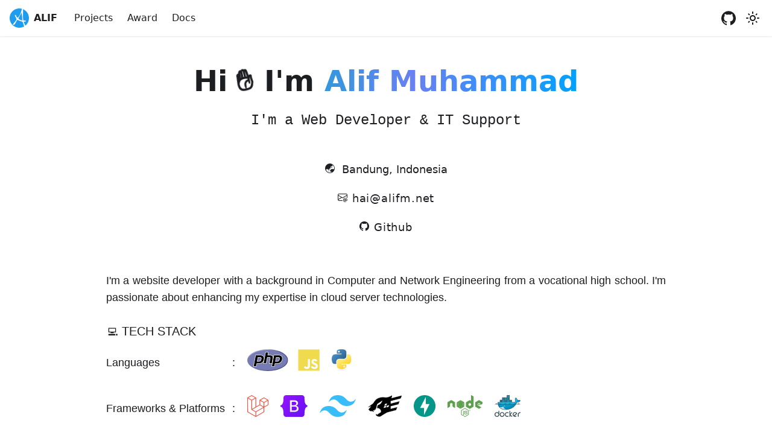

--- FILE ---
content_type: text/html; charset=utf-8
request_url: https://alifm.net/
body_size: 8046
content:
<!doctype html>
<html lang="en" dir="ltr" class="plugin-pages plugin-id-default" data-has-hydrated="false">
<head>
<meta charset="UTF-8">
<meta name="generator" content="Docusaurus v3.9.2">
<title data-rh="true">ALIF</title><meta data-rh="true" name="viewport" content="width=device-width,initial-scale=1"><meta data-rh="true" name="twitter:card" content="summary_large_image"><meta data-rh="true" name="twitter:image" content="https://alifm.net/img/docusaurus-social-card.jpg"><meta data-rh="true" property="og:locale" content="en"><meta data-rh="true" name="docusaurus_locale" content="en"><meta data-rh="true" name="docusaurus_tag" content="default"><meta data-rh="true" name="docsearch:language" content="en"><meta data-rh="true" name="docsearch:docusaurus_tag" content="default"><meta data-rh="true" name="description" content="My Portfolio"><meta data-rh="true" property="og:type" content="website"><meta data-rh="true" property="og:url" content="https://alifm.net/"><meta data-rh="true" property="og:title" content="ALIF"><meta data-rh="true" property="og:description" content="My Portfolio"><meta data-rh="true" property="og:image" content="https://alifm.net/img/meta2.jpg"><meta data-rh="true" property="twitter:card" content="summary_large_image"><meta data-rh="true" property="twitter:url" content="https://alifm.net/"><meta data-rh="true" property="twitter:title" content="ALIF"><meta data-rh="true" property="twitter:description" content="My Portfolio"><meta data-rh="true" property="twitter:image" content="https://alifm.net/img/meta2.jpg"><link data-rh="true" rel="icon" href="/img/blue192.png"><link data-rh="true" rel="canonical" href="https://alifm.net/"><link data-rh="true" rel="alternate" href="https://alifm.net/" hreflang="en"><link data-rh="true" rel="alternate" href="https://alifm.net/" hreflang="x-default"><link data-rh="true" rel="stylesheet" href="https://cdn.jsdelivr.net/gh/devicons/devicon@latest/devicon.min.css"><script data-rh="true">function insertBanner(){var n=document.createElement("div");n.id="__docusaurus-base-url-issue-banner-container";n.innerHTML='\n<div id="__docusaurus-base-url-issue-banner" style="border: thick solid red; background-color: rgb(255, 230, 179); margin: 20px; padding: 20px; font-size: 20px;">\n   <p style="font-weight: bold; font-size: 30px;">Your Docusaurus site did not load properly.</p>\n   <p>A very common reason is a wrong site <a href="https://docusaurus.io/docs/docusaurus.config.js/#baseUrl" style="font-weight: bold;">baseUrl configuration</a>.</p>\n   <p>Current configured baseUrl = <span style="font-weight: bold; color: red;">/</span>  (default value)</p>\n   <p>We suggest trying baseUrl = <span id="__docusaurus-base-url-issue-banner-suggestion-container" style="font-weight: bold; color: green;"></span></p>\n</div>\n',document.body.prepend(n);var e=document.getElementById("__docusaurus-base-url-issue-banner-suggestion-container"),s=window.location.pathname,o="/"===s.substr(-1)?s:s+"/";e.innerHTML=o}document.addEventListener("DOMContentLoaded",(function(){void 0===window.docusaurus&&insertBanner()}))</script><script data-rh="true" async="true" src="https://pagead2.googlesyndication.com/pagead/js/adsbygoogle.js?client=ca-pub-6569774138237283" crossorigin="anonymous"></script><link rel="stylesheet" href="/assets/css/styles.fc3bc660.css">
<script src="/assets/js/runtime~main.7621f6d4.js" defer="defer"></script>
<script src="/assets/js/main.a5895b13.js" defer="defer"></script>
</head>
<body class="navigation-with-keyboard">
<svg style="display: none;"><defs>
<symbol id="theme-svg-external-link" viewBox="0 0 24 24"><path fill="currentColor" d="M21 13v10h-21v-19h12v2h-10v15h17v-8h2zm3-12h-10.988l4.035 4-6.977 7.07 2.828 2.828 6.977-7.07 4.125 4.172v-11z"/></symbol>
</defs></svg>
<script>!function(){var t=function(){try{return new URLSearchParams(window.location.search).get("docusaurus-theme")}catch(t){}}()||function(){try{return window.localStorage.getItem("theme")}catch(t){}}();document.documentElement.setAttribute("data-theme",t||"light"),document.documentElement.setAttribute("data-theme-choice",t||"light")}(),function(){try{const c=new URLSearchParams(window.location.search).entries();for(var[t,e]of c)if(t.startsWith("docusaurus-data-")){var a=t.replace("docusaurus-data-","data-");document.documentElement.setAttribute(a,e)}}catch(t){}}()</script><div id="__docusaurus"><div role="region" aria-label="Skip to main content"><a class="skipToContent_fXgn" href="#__docusaurus_skipToContent_fallback">Skip to main content</a></div><nav aria-label="Main" class="theme-layout-navbar navbar navbar--fixed-top navbarHideable_m1mJ"><div class="navbar__inner"><div class="theme-layout-navbar-left navbar__items"><button aria-label="Toggle navigation bar" aria-expanded="false" class="navbar__toggle clean-btn" type="button"><svg width="30" height="30" viewBox="0 0 30 30" aria-hidden="true"><path stroke="currentColor" stroke-linecap="round" stroke-miterlimit="10" stroke-width="2" d="M4 7h22M4 15h22M4 23h22"></path></svg></button><a class="navbar__brand" href="/"><div class="navbar__logo"><img src="/img/blue192.png" alt="" class="themedComponent_mlkZ themedComponent--light_NVdE" height="32" width="32"><img src="/img/blue192.png" alt="" class="themedComponent_mlkZ themedComponent--dark_xIcU" height="32" width="32"></div><b class="navbar__title text--truncate">ALIF</b></a><a class="navbar__item navbar__link" href="/#projects">Projects</a><a class="navbar__item navbar__link" href="/#awards">Award</a><a class="navbar__item navbar__link" href="/docs/home">Docs</a></div><div class="theme-layout-navbar-right navbar__items navbar__items--right"><a href="https://github.com/alif748" target="_blank" rel="noopener noreferrer" class="navbar__item navbar__link header-github-link" aria-label="GitHub repository"></a><div class="toggle_vylO colorModeToggle_DEke"><button class="clean-btn toggleButton_gllP toggleButtonDisabled_aARS" type="button" disabled="" title="system mode" aria-label="Switch between dark and light mode (currently system mode)"><svg viewBox="0 0 24 24" width="24" height="24" aria-hidden="true" class="toggleIcon_g3eP lightToggleIcon_pyhR"><path fill="currentColor" d="M12,9c1.65,0,3,1.35,3,3s-1.35,3-3,3s-3-1.35-3-3S10.35,9,12,9 M12,7c-2.76,0-5,2.24-5,5s2.24,5,5,5s5-2.24,5-5 S14.76,7,12,7L12,7z M2,13l2,0c0.55,0,1-0.45,1-1s-0.45-1-1-1l-2,0c-0.55,0-1,0.45-1,1S1.45,13,2,13z M20,13l2,0c0.55,0,1-0.45,1-1 s-0.45-1-1-1l-2,0c-0.55,0-1,0.45-1,1S19.45,13,20,13z M11,2v2c0,0.55,0.45,1,1,1s1-0.45,1-1V2c0-0.55-0.45-1-1-1S11,1.45,11,2z M11,20v2c0,0.55,0.45,1,1,1s1-0.45,1-1v-2c0-0.55-0.45-1-1-1C11.45,19,11,19.45,11,20z M5.99,4.58c-0.39-0.39-1.03-0.39-1.41,0 c-0.39,0.39-0.39,1.03,0,1.41l1.06,1.06c0.39,0.39,1.03,0.39,1.41,0s0.39-1.03,0-1.41L5.99,4.58z M18.36,16.95 c-0.39-0.39-1.03-0.39-1.41,0c-0.39,0.39-0.39,1.03,0,1.41l1.06,1.06c0.39,0.39,1.03,0.39,1.41,0c0.39-0.39,0.39-1.03,0-1.41 L18.36,16.95z M19.42,5.99c0.39-0.39,0.39-1.03,0-1.41c-0.39-0.39-1.03-0.39-1.41,0l-1.06,1.06c-0.39,0.39-0.39,1.03,0,1.41 s1.03,0.39,1.41,0L19.42,5.99z M7.05,18.36c0.39-0.39,0.39-1.03,0-1.41c-0.39-0.39-1.03-0.39-1.41,0l-1.06,1.06 c-0.39,0.39-0.39,1.03,0,1.41s1.03,0.39,1.41,0L7.05,18.36z"></path></svg><svg viewBox="0 0 24 24" width="24" height="24" aria-hidden="true" class="toggleIcon_g3eP darkToggleIcon_wfgR"><path fill="currentColor" d="M9.37,5.51C9.19,6.15,9.1,6.82,9.1,7.5c0,4.08,3.32,7.4,7.4,7.4c0.68,0,1.35-0.09,1.99-0.27C17.45,17.19,14.93,19,12,19 c-3.86,0-7-3.14-7-7C5,9.07,6.81,6.55,9.37,5.51z M12,3c-4.97,0-9,4.03-9,9s4.03,9,9,9s9-4.03,9-9c0-0.46-0.04-0.92-0.1-1.36 c-0.98,1.37-2.58,2.26-4.4,2.26c-2.98,0-5.4-2.42-5.4-5.4c0-1.81,0.89-3.42,2.26-4.4C12.92,3.04,12.46,3,12,3L12,3z"></path></svg><svg viewBox="0 0 24 24" width="24" height="24" aria-hidden="true" class="toggleIcon_g3eP systemToggleIcon_QzmC"><path fill="currentColor" d="m12 21c4.971 0 9-4.029 9-9s-4.029-9-9-9-9 4.029-9 9 4.029 9 9 9zm4.95-13.95c1.313 1.313 2.05 3.093 2.05 4.95s-0.738 3.637-2.05 4.95c-1.313 1.313-3.093 2.05-4.95 2.05v-14c1.857 0 3.637 0.737 4.95 2.05z"></path></svg></button></div><div class="navbarSearchContainer_Bca1"></div></div></div><div role="presentation" class="navbar-sidebar__backdrop"></div></nav><div id="__docusaurus_skipToContent_fallback" class="theme-layout-main main-wrapper mainWrapper_z2l0"><header class="text-center my-11"><div class="container"><h1 class="hero__title">Hi <span class="hand">✋</span> I&#x27;m <span class="gradient"> Alif Muhammad</span></h1><p class="hero__subtitle font-mono mt-1">I&#x27;m a Web Developer &amp; IT Support</p><div class="flex justify-center mt-11 text-lg"><ul class="list-none pl-[unset] text-left"><li class="content-center text-center"><svg xmlns="http://www.w3.org/2000/svg" width="16" height="16" fill="currentColor" class="bi bi-globe-asia-australia" viewBox="0 0 16 16"><path d="m10.495 6.92 1.278-.619a.483.483 0 0 0 .126-.782c-.252-.244-.682-.139-.932.107-.23.226-.513.373-.816.53l-.102.054c-.338.178-.264.626.1.736a.48.48 0 0 0 .346-.027ZM7.741 9.808V9.78a.413.413 0 1 1 .783.183l-.22.443a.6.6 0 0 1-.12.167l-.193.185a.36.36 0 1 1-.5-.516l.112-.108a.45.45 0 0 0 .138-.326M5.672 12.5l.482.233A.386.386 0 1 0 6.32 12h-.416a.7.7 0 0 1-.419-.139l-.277-.206a.302.302 0 1 0-.298.52z"></path><path d="M8 0a8 8 0 1 0 0 16A8 8 0 0 0 8 0M1.612 10.867l.756-1.288a1 1 0 0 1 1.545-.225l1.074 1.005a.986.986 0 0 0 1.36-.011l.038-.037a.88.88 0 0 0 .26-.755c-.075-.548.37-1.033.92-1.099.728-.086 1.587-.324 1.728-.957.086-.386-.114-.83-.361-1.2-.207-.312 0-.8.374-.8.123 0 .24-.055.318-.15l.393-.474c.196-.237.491-.368.797-.403.554-.064 1.407-.277 1.583-.973.098-.391-.192-.634-.484-.88-.254-.212-.51-.426-.515-.741a7 7 0 0 1 3.425 7.692 1 1 0 0 0-.087-.063l-.316-.204a1 1 0 0 0-.977-.06l-.169.082a1 1 0 0 1-.741.051l-1.021-.329A1 1 0 0 0 11.205 9h-.165a1 1 0 0 0-.945.674l-.172.499a1 1 0 0 1-.404.514l-.802.518a1 1 0 0 0-.458.84v.455a1 1 0 0 0 1 1h.257a1 1 0 0 1 .542.16l.762.49a1 1 0 0 0 .283.126 7 7 0 0 1-9.49-3.409Z"></path></svg><span class="ml-2 text-2xl mr-1"></span>Bandung, Indonesia</li><a href="mailto:hai@alifm.net" class="decoration-inherit text-inherit hover:text-[color:var(--ifm-color-primary)] hover:underline"><li class="content-center text-center my-5"><svg xmlns="http://www.w3.org/2000/svg" width="16" height="16" fill="currentColor" class="bi bi-envelope-at" viewBox="0 0 16 16"><path d="M2 2a2 2 0 0 0-2 2v8.01A2 2 0 0 0 2 14h5.5a.5.5 0 0 0 0-1H2a1 1 0 0 1-.966-.741l5.64-3.471L8 9.583l7-4.2V8.5a.5.5 0 0 0 1 0V4a2 2 0 0 0-2-2zm3.708 6.208L1 11.105V5.383zM1 4.217V4a1 1 0 0 1 1-1h12a1 1 0 0 1 1 1v.217l-7 4.2z"></path><path d="M14.247 14.269c1.01 0 1.587-.857 1.587-2.025v-.21C15.834 10.43 14.64 9 12.52 9h-.035C10.42 9 9 10.36 9 12.432v.214C9 14.82 10.438 16 12.358 16h.044c.594 0 1.018-.074 1.237-.175v-.73c-.245.11-.673.18-1.18.18h-.044c-1.334 0-2.571-.788-2.571-2.655v-.157c0-1.657 1.058-2.724 2.64-2.724h.04c1.535 0 2.484 1.05 2.484 2.326v.118c0 .975-.324 1.39-.639 1.39-.232 0-.41-.148-.41-.42v-2.19h-.906v.569h-.03c-.084-.298-.368-.63-.954-.63-.778 0-1.259.555-1.259 1.4v.528c0 .892.49 1.434 1.26 1.434.471 0 .896-.227 1.014-.643h.043c.118.42.617.648 1.12.648m-2.453-1.588v-.227c0-.546.227-.791.573-.791.297 0 .572.192.572.708v.367c0 .573-.253.744-.564.744-.354 0-.581-.215-.581-.8Z"></path></svg><span class="ml-2 tracking-wider hover:decoration-double">hai@alifm.net</span></li></a><a href="https://github.com/alif748" class="decoration-inherit text-inherit hover:text-[color:var(--ifm-color-primary)] hover:underline"><li class="content-center text-center"><svg xmlns="http://www.w3.org/2000/svg" width="16" height="16" fill="currentColor" class="bi bi-github" viewBox="0 0 16 16"><path d="M8 0C3.58 0 0 3.58 0 8c0 3.54 2.29 6.53 5.47 7.59.4.07.55-.17.55-.38 0-.19-.01-.82-.01-1.49-2.01.37-2.53-.49-2.69-.94-.09-.23-.48-.94-.82-1.13-.28-.15-.68-.52-.01-.53.63-.01 1.08.58 1.23.82.72 1.21 1.87.87 2.33.66.07-.52.28-.87.51-1.07-1.78-.2-3.64-.89-3.64-3.95 0-.87.31-1.59.82-2.15-.08-.2-.36-1.02.08-2.12 0 0 .67-.21 2.2.82.64-.18 1.32-.27 2-.27.68 0 1.36.09 2 .27 1.53-1.04 2.2-.82 2.2-.82.44 1.1.16 1.92.08 2.12.51.56.82 1.27.82 2.15 0 3.07-1.87 3.75-3.65 3.95.29.25.54.73.54 1.48 0 1.07-.01 1.93-.01 2.2 0 .21.15.46.55.38A8.012 8.012 0 0 0 16 8c0-4.42-3.58-8-8-8z"></path></svg><span class="ml-2 tracking-wider hover:decoration-double">Github</span></li></a></ul></div></div></header><main class="roboto text-lg"><div class="container w-full lg:w-3/4"><p class="text-justify leading-7">I&#x27;m a website developer with a background in Computer and Network Engineering from a vocational high school. I&#x27;m passionate about enhancing my expertise in cloud server technologies.</p><p class="text-xl uppercase mb-0 mt-7">💻 Tech Stack</p><table class="table-auto table-cs"><tbody><tr class="border-none bg-transparent"><td class="border-none py-0 pl-0 align-center">Languages</td><td class="border-none py-0 pl-0 align-center">:</td><td class="border-none p-0 align-center"><a href="https://www.php.net" target="_blank" class="pointer"><img src="/img/icons/php.svg" class="hover:scale-125 transition ease-in-out delay-75"></a><a href="https://developer.mozilla.org/en-US/docs/Web/JavaScript" target="_blank" class="pointer"><img src="/img/icons/js.svg" class="mr-3 hover:scale-125 transition ease-in-out delay-75"></a><a href="https://www.python.org" target="_blank" class="pointer"><img src="/img/icons/python.svg" class="mr-3 hover:scale-125 transition ease-in-out delay-75"></a></td></tr><tr class="border-none bg-transparent"><td class="border-none py-0 pl-0 align-center">Frameworks &amp; Platforms</td><td class="border-none py-0 pl-0 align-center">:</td><td class="border-none py-0 pl-0 align-center"><a href="https://laravel.com/" target="_blank" class="pointer"><img src="/img/icons/laravel.svg" class="mr-3 hover:scale-125 transition ease-in-out delay-75"></a><a href="https://getbootstrap.com/" target="_blank" class="pointer"><img src="/img/icons/bootstrap.svg" class="mr-3 hover:scale-125 transition ease-in-out delay-75"></a><a href="https://tailwindcss.com/" target="_blank" class="pointer"><img src="/img/icons/tailwindcss.svg" class="mr-3 hover:scale-125 transition ease-in-out delay-75"></a><a href="https://wordpress.org/" target="_blank" class="pointer"><div class="fill-[#494949] dark:fill-[#B6B6B6] hover:scale-125 transition ease-in-out delay-75"></div></a><a href="https://fastify.dev/" target="_blank" class="pointer"><img src="/img/icons/fastify.svg" class="mr-3 hover:scale-125 transition ease-in-out delay-75"></a><a href="https://fastapi.tiangolo.com/" target="_blank" class="pointer"><img src="/img/icons/fastapi.svg" class="mr-3 hover:scale-125 transition ease-in-out delay-75"></a><a href="https://nodejs.org/en" target="_blank" class="pointer"><img src="/img/icons/nodejs.svg" class="mr-3 hover:scale-125 transition ease-in-out delay-75"></a><a href="https://www.docker.com/" target="_blank" class="pointer"><img src="/img/icons/docker.svg" class="mr-3 hover:scale-125 transition ease-in-out delay-75"></a></td></tr><tr class="border-none bg-transparent"><td class="border-none py-0 pl-0 align-center">Hosting</td><td class="border-none py-0 pl-0 align-center">:</td><td class="border-none py-0 pl-0 align-center"><a href="https://azure.microsoft.com/en-us/" target="_blank" class="pointer"><img src="/img/icons/azure.svg" class="mr-3 hover:scale-125 transition ease-in-out delay-75"></a><a href="https://cloud.google.com/" target="_blank" class="pointer"><img src="/img/icons/gcp.svg" class="mr-3 hover:scale-125 transition ease-in-out delay-75"></a><a href="https://alibabacloud.com/" target="_blank" class="pointer"><img src="/img/icons/alibabacloud.svg" class="mr-3 hover:scale-125 transition ease-in-out delay-75"></a><a href="https://aws.amazon.com/" target="_blank"><div class="fill-[#252f3e] dark:fill-[#E6E2D9] hover:scale-125 transition ease-in-out delay-75"></div></a><a href="https://www.oracle.com/id/cloud/" target="_blank"><img src="/img/icons/oracle.svg" class="w-24 hover:scale-125 transition ease-in-out delay-75"></a></td></tr><tr class="border-none bg-transparent"><td class="border-none py-0 pl-0 align-center">Network</td><td class="border-none py-0 pl-0 align-center">:</td><td class="border-none py-0 pl-0 align-center"><a href="https://mikrotik.com/" target="_blank" class="pointer"><div class="fill-[#293239] dark:fill-[#D6CDC6] hover:scale-125 transition ease-in-out delay-75"></div></a></td></tr></tbody></table></div></main><main class="roboto text-lg"><div class="container w-full lg:w-3/4"><div class="flex justify-center text-3xl font-semibold text-gray-800 dark:text-white scroll-m-5 mt-7" id="awards">Award</div><hr class="border-gray-700 dark:border-white"><div class="max-w-[85rem] mx-auto px-4 sm:px-6 lg:px-8"><div class="grid md:grid-cols-2 gap-4 md:gap-8 xl:gap-20 md:items-center"><div><h1 class="block text-2xl font-bold text-gray-800 sm:text-xl lg:text-2xl lg:leading-tight dark:text-white">Favourite Prize of Re-cloud Challenges Indonesia 2021</h1><p class="mb-3 text-gray-600 dark:text-gray-400 text-sm font-mono">March 2021 • Alibaba Cloud, Codepolitan, Re-Cloud</p><p class="mt-3 text-md text-gray-700 dark:text-gray-400">Re-Cloud Challenges Indonesia is the first competition from Alibaba Cloud in Indonesia with the mission of educating the public to get used to using Cloud Services and also supported by online classes and certifications.</p><div class="mt-7 gap-3"><p><a href="https://www.alibabacloud.com/blog/congratulations-to-the-winners-of-re-cloud-challenges-indonesia-2021_597445" class="text-current underline hover:decoration-double hover:text-[color:var(--ifm-color-primary)]" target="_blank">Alibaba Cloud blog</a></p><p><a href="https://alquran.alifm.net/" class="decoration-inherit text-inherit hover:text-[color:var(--ifm-color-primary)] underline hover:decoration-double">Alqur`an Web</a></p></div></div><div class="relative ms-4"><img class="w-full rounded-md" src="/img/recloud.webp" alt="Image Description"></div></div></div><p class="flex justify-center text-3xl font-semibold text-gray-800 dark:text-white mt-9 scroll-m-5" id="projects">Projects</p><hr class="border-gray-700 dark:border-white"><div class="flex flex-wrap justify-around"><div class="max-w-sm bg-white rounded-lg border-2 shadow-md border-gray-300 hover:bg-gray-100 dark:border-gray-700 dark:bg-gray-800 dark:hover:bg-gray-700 mx-1 mb-5 grid content-between"><div><div class="min-h-[150px] modal-open" data-modal-id="0"><img class="rounded-t-lg cursor-pointer" src="/img/projects/alquran1.jpg" alt=""></div><div class="pt-3 px-5"><a href="https://alquran.alif.my.id" class="text-current text-xl font-bold tracking-wide hover:underline hover:text-[color:var(--ifm-color-primary)]">Al-Qur&#x27;an Web</a><p class="mb-3 font-normal text-justify">Al-Qur&#x27;an Web is a website Quran online with translation, audio and tajwid.</p></div></div><div class="pt-3 px-5 pb-5 flex justify-between"><div class=""><button class="modal-open px-2 py-1 text-sm text-white duration-150 bg-[color:var(--ifm-color-primary)] rounded-md hover:bg-[color:var(--ifm-color-primary-dark)] cursor-pointer border-none" data-modal-id="0">Details</button></div><div class="w-fit"><a href="https://alquran.alif.my.id" class="text-current underline hover:decoration-double hover:text-[color:var(--ifm-color-primary)]">alquran.alif.my.id</a></div></div></div><div class="max-w-sm bg-white rounded-lg border-2 shadow-md border-gray-300 hover:bg-gray-100 dark:border-gray-700 dark:bg-gray-800 dark:hover:bg-gray-700 mx-1 mb-5 grid content-between"><div><div class="min-h-[150px] modal-open" data-modal-id="1"><img class="rounded-t-lg cursor-pointer" src="/img/projects/images1.jpg" alt=""></div><div class="pt-3 px-5"><a href="https://images.alifm.net" class="text-current text-xl font-bold tracking-wide hover:underline hover:text-[color:var(--ifm-color-primary)]">Image Storage</a><p class="mb-3 font-normal text-justify">A simple and secure API for storing, processing, and accessing images with token-based authentication.</p></div></div><div class="pt-3 px-5 pb-5 flex justify-between"><div class=""><button class="modal-open px-2 py-1 text-sm text-white duration-150 bg-[color:var(--ifm-color-primary)] rounded-md hover:bg-[color:var(--ifm-color-primary-dark)] cursor-pointer border-none" data-modal-id="1">Details</button></div><div class="w-fit"><a href="https://images.alifm.net" class="text-current underline hover:decoration-double hover:text-[color:var(--ifm-color-primary)]">images.alifm.net</a></div></div></div><div class="max-w-sm bg-white rounded-lg border-2 shadow-md border-gray-300 hover:bg-gray-100 dark:border-gray-700 dark:bg-gray-800 dark:hover:bg-gray-700 mx-1 mb-5 grid content-between"><div><div class="min-h-[150px] modal-open" data-modal-id="2"><img class="rounded-t-lg cursor-pointer" src="/img/projects/carikata1.jpg" alt=""></div><div class="pt-3 px-5"><a href="https://carikata.alif.my.id" class="text-current text-xl font-bold tracking-wide hover:underline hover:text-[color:var(--ifm-color-primary)]">Cari Kata</a><p class="mb-3 font-normal text-justify">Find words containing specific letter (based on KBBI)</p></div></div><div class="pt-3 px-5 pb-5 flex justify-between"><div class=""><button class="modal-open px-2 py-1 text-sm text-white duration-150 bg-[color:var(--ifm-color-primary)] rounded-md hover:bg-[color:var(--ifm-color-primary-dark)] cursor-pointer border-none" data-modal-id="2">Details</button></div><div class="w-fit"><a href="https://carikata.alif.my.id" class="text-current underline hover:decoration-double hover:text-[color:var(--ifm-color-primary)]">carikata.alif.my.id</a></div></div></div><div class="max-w-sm bg-white rounded-lg border-2 shadow-md border-gray-300 hover:bg-gray-100 dark:border-gray-700 dark:bg-gray-800 dark:hover:bg-gray-700 mx-1 mb-5 grid content-between"><div><div class="min-h-[150px] modal-open" data-modal-id="3"><img class="rounded-t-lg cursor-pointer" src="/img/projects/gddl.jpg" alt=""></div><div class="pt-3 px-5"><a href="https://gddl.alif.my.id" class="text-current text-xl font-bold tracking-wide hover:underline hover:text-[color:var(--ifm-color-primary)]">Google Drive Direct Link</a><p class="mb-3 font-normal text-justify">Generate Google Drive direct link</p></div></div><div class="pt-3 px-5 pb-5 flex justify-between"><div class=""><button class="modal-open px-2 py-1 text-sm text-white duration-150 bg-[color:var(--ifm-color-primary)] rounded-md hover:bg-[color:var(--ifm-color-primary-dark)] cursor-pointer border-none" data-modal-id="3">Details</button></div><div class="w-fit"><a href="https://gddl.alif.my.id" class="text-current underline hover:decoration-double hover:text-[color:var(--ifm-color-primary)]">gddl.alif.my.id</a></div></div></div><div class="max-w-sm bg-white rounded-lg border-2 shadow-md border-gray-300 hover:bg-gray-100 dark:border-gray-700 dark:bg-gray-800 dark:hover:bg-gray-700 mx-1 mb-5 grid content-between"><div><div class="min-h-[150px] modal-open" data-modal-id="4"><img class="rounded-t-lg cursor-pointer" src="/img/projects/niji1.jpg" alt=""></div><div class="pt-3 px-5"><a href="https://niji.my.id" class="text-current text-xl font-bold tracking-wide hover:underline hover:text-[color:var(--ifm-color-primary)]">Niji</a><p class="mb-3 font-normal text-justify">Jpop &amp; Idol Group, Discography, Lyric, and Music</p></div></div><div class="pt-3 px-5 pb-5 flex justify-between"><div class=""><button class="modal-open px-2 py-1 text-sm text-white duration-150 bg-[color:var(--ifm-color-primary)] rounded-md hover:bg-[color:var(--ifm-color-primary-dark)] cursor-pointer border-none" data-modal-id="4">Details</button></div><div class="w-fit"><a href="https://niji.my.id" class="text-current underline hover:decoration-double hover:text-[color:var(--ifm-color-primary)]">niji.my.id</a></div></div></div><div class="max-w-sm bg-white rounded-lg border-2 shadow-md border-gray-300 hover:bg-gray-100 dark:border-gray-700 dark:bg-gray-800 dark:hover:bg-gray-700 mx-1 mb-5 grid content-between"><div><div class="min-h-[150px] modal-open" data-modal-id="5"><img class="rounded-t-lg cursor-pointer" src="/img/projects/blog1.jpg" alt=""></div><div class="pt-3 px-5"><a href="https://alifblog.xyz" class="text-current text-xl font-bold tracking-wide hover:underline hover:text-[color:var(--ifm-color-primary)]">Alif Blog</a><p class="mb-3 font-normal text-justify">Blog about technology</p></div></div><div class="pt-3 px-5 pb-5 flex justify-between"><div class=""><button class="modal-open px-2 py-1 text-sm text-white duration-150 bg-[color:var(--ifm-color-primary)] rounded-md hover:bg-[color:var(--ifm-color-primary-dark)] cursor-pointer border-none" data-modal-id="5">Details</button></div><div class="w-fit"><a href="https://alifblog.xyz" class="text-current underline hover:decoration-double hover:text-[color:var(--ifm-color-primary)]">alifblog.xyz</a></div></div></div><div class="max-w-sm bg-white rounded-lg border-2 shadow-md border-gray-300 hover:bg-gray-100 dark:border-gray-700 dark:bg-gray-800 dark:hover:bg-gray-700 mx-1 mb-5 grid content-between"><div><div class="min-h-[150px] modal-open" data-modal-id="6"><img class="rounded-t-lg cursor-pointer" src="/img/projects/twitter1.jpg" alt=""></div><div class="pt-3 px-5"><a href="https://twitter.alif.my.id" class="text-current text-xl font-bold tracking-wide hover:underline hover:text-[color:var(--ifm-color-primary)]">Twitter Gallery</a><p class="mb-3 font-normal text-justify">Generate a photo gallery from a Twitter account</p></div></div><div class="pt-3 px-5 pb-5 flex justify-between"><div class=""><button class="modal-open px-2 py-1 text-sm text-white duration-150 bg-[color:var(--ifm-color-primary)] rounded-md hover:bg-[color:var(--ifm-color-primary-dark)] cursor-pointer border-none" data-modal-id="6">Details</button></div><div class="w-fit"><a href="https://twitter.alif.my.id" class="text-current underline hover:decoration-double hover:text-[color:var(--ifm-color-primary)]">twitter.alif.my.id</a></div></div></div><div class="max-w-sm bg-white rounded-lg border-2 shadow-md border-gray-300 hover:bg-gray-100 dark:border-gray-700 dark:bg-gray-800 dark:hover:bg-gray-700 mx-1 mb-5 grid content-between"><div><div class="min-h-[150px] modal-open" data-modal-id="7"><img class="rounded-t-lg cursor-pointer" src="/img/projects/cryptarithm1.jpg" alt=""></div><div class="pt-3 px-5"><a href="https://cryptarithm.alifm.net" class="text-current text-xl font-bold tracking-wide hover:underline hover:text-[color:var(--ifm-color-primary)]">Cryptarithm Solver</a><p class="mb-3 font-normal text-justify">Cryptarithm Solver</p></div></div><div class="pt-3 px-5 pb-5 flex justify-between"><div class=""><button class="modal-open px-2 py-1 text-sm text-white duration-150 bg-[color:var(--ifm-color-primary)] rounded-md hover:bg-[color:var(--ifm-color-primary-dark)] cursor-pointer border-none" data-modal-id="7">Details</button></div><div class="w-fit"><a href="https://cryptarithm.alifm.net" class="text-current underline hover:decoration-double hover:text-[color:var(--ifm-color-primary)]">cryptarithm.alifm.net</a></div></div></div><div class="max-w-sm bg-white rounded-lg border-2 shadow-md border-gray-300 hover:bg-gray-100 dark:border-gray-700 dark:bg-gray-800 dark:hover:bg-gray-700 mx-1 mb-5 grid content-between"><div><div class="min-h-[150px] modal-open" data-modal-id="8"><img class="rounded-t-lg cursor-pointer" src="/img/projects/fastify.jpg" alt=""></div><div class="pt-3 px-5"><a href="https://api.alif.my.id" class="text-current text-xl font-bold tracking-wide hover:underline hover:text-[color:var(--ifm-color-primary)]">Backend API Node 1 (NodeJS)</a><p class="mb-3 font-normal text-justify">For handling the projects backend infrastructure</p></div></div><div class="pt-3 px-5 pb-5 flex justify-between"><div class=""><button class="modal-open px-2 py-1 text-sm text-white duration-150 bg-[color:var(--ifm-color-primary)] rounded-md hover:bg-[color:var(--ifm-color-primary-dark)] cursor-pointer border-none" data-modal-id="8">Details</button></div><div class="w-fit"><a href="https://api.alif.my.id" class="text-current underline hover:decoration-double hover:text-[color:var(--ifm-color-primary)]">api.alif.my.id</a></div></div></div><div class="max-w-sm bg-white rounded-lg border-2 shadow-md border-gray-300 hover:bg-gray-100 dark:border-gray-700 dark:bg-gray-800 dark:hover:bg-gray-700 mx-1 mb-5 grid content-between"><div><div class="min-h-[150px] modal-open" data-modal-id="9"><img class="rounded-t-lg cursor-pointer" src="/img/projects/fastapi.jpg" alt=""></div><div class="pt-3 px-5"><a href="https://api3.alif.my.id" class="text-current text-xl font-bold tracking-wide hover:underline hover:text-[color:var(--ifm-color-primary)]">Backend API Node 2 (Python)</a><p class="mb-3 font-normal text-justify">For handling the projects backend infrastructure</p></div></div><div class="pt-3 px-5 pb-5 flex justify-between"><div class=""><button class="modal-open px-2 py-1 text-sm text-white duration-150 bg-[color:var(--ifm-color-primary)] rounded-md hover:bg-[color:var(--ifm-color-primary-dark)] cursor-pointer border-none" data-modal-id="9">Details</button></div><div class="w-fit"><a href="https://api3.alif.my.id" class="text-current underline hover:decoration-double hover:text-[color:var(--ifm-color-primary)]">api3.alif.my.id</a></div></div></div><div class="modal opacity-0 pointer-events-none fixed w-full h-full top-0 left-0 flex items-center justify-center z-[9999] py-9"><div class="modal-overlay absolute w-full h-full bg-gray-900 opacity-80"></div><div class="modal-container bg-white dark:bg-gray-700 w-11/12 md:w-md lg:w-3/4 mx-auto rounded shadow-lg z-50 overflow-y-auto h-full"><div class="modal-content py-4 text-left px-6"><div class="flex justify-between items-center pb-3"><p class="text-2xl font-bold" id="modal-title"></p><div class="modal-close cursor-pointer border-1 border-l-pink-700"><svg class="fill-current hover:text-red-700" xmlns="http://www.w3.org/2000/svg" width="18" height="18" viewBox="0 0 18 18"><path d="M14.53 4.53l-1.06-1.06L9 7.94 4.53 3.47 3.47 4.53 7.94 9l-4.47 4.47 1.06 1.06L9 10.06l4.47 4.47 1.06-1.06L10.06 9z"></path></svg></div></div><div id="swiper-0" class="hidden w-full md:w-3/4 lg:w-3/5 mx-auto items-center"><div class="swiper mySwiper" id="swiper"><div class="swiper-wrapper"><div class="swiper-slide text-center"><img src="/img/projects/alquran1.jpg" class="rounded-lg" alt="Image 0" loading="lazy"><div class="swiper-lazy-preloader mt-5 swiper-lazy-preloader swiper-lazy-preloader-white"></div></div><div class="swiper-slide text-center"><img src="/img/projects/alquran2.jpg" class="rounded-lg" alt="Image 1" loading="lazy"><div class="swiper-lazy-preloader mt-5 swiper-lazy-preloader swiper-lazy-preloader-white"></div></div></div><div class="swiper-button-prev"></div><div class="swiper-button-next"></div><div class="swiper-pagination"></div></div></div><div id="swiper-1" class="hidden w-full md:w-3/4 lg:w-3/5 mx-auto items-center"><div class="swiper mySwiper" id="swiper"><div class="swiper-wrapper"><div class="swiper-slide text-center"><img src="/img/projects/images1.jpg" class="rounded-lg" alt="Image 0" loading="lazy"><div class="swiper-lazy-preloader mt-5 swiper-lazy-preloader swiper-lazy-preloader-white"></div></div><div class="swiper-slide text-center"><img src="/img/projects/images2.jpg" class="rounded-lg" alt="Image 1" loading="lazy"><div class="swiper-lazy-preloader mt-5 swiper-lazy-preloader swiper-lazy-preloader-white"></div></div><div class="swiper-slide text-center"><img src="/img/projects/images3.jpg" class="rounded-lg" alt="Image 2" loading="lazy"><div class="swiper-lazy-preloader mt-5 swiper-lazy-preloader swiper-lazy-preloader-white"></div></div><div class="swiper-slide text-center"><img src="/img/projects/images4.jpg" class="rounded-lg" alt="Image 3" loading="lazy"><div class="swiper-lazy-preloader mt-5 swiper-lazy-preloader swiper-lazy-preloader-white"></div></div><div class="swiper-slide text-center"><img src="/img/projects/images5.jpg" class="rounded-lg" alt="Image 4" loading="lazy"><div class="swiper-lazy-preloader mt-5 swiper-lazy-preloader swiper-lazy-preloader-white"></div></div></div><div class="swiper-button-prev"></div><div class="swiper-button-next"></div><div class="swiper-pagination"></div></div></div><div id="swiper-2" class="hidden w-full md:w-3/4 lg:w-3/5 mx-auto items-center"><div class="swiper mySwiper" id="swiper"><div class="swiper-wrapper"><div class="swiper-slide text-center"><img src="/img/projects/carikata1.jpg" class="rounded-lg" alt="Image 0" loading="lazy"><div class="swiper-lazy-preloader mt-5 swiper-lazy-preloader swiper-lazy-preloader-white"></div></div><div class="swiper-slide text-center"><img src="/img/projects/carikata2.jpg" class="rounded-lg" alt="Image 1" loading="lazy"><div class="swiper-lazy-preloader mt-5 swiper-lazy-preloader swiper-lazy-preloader-white"></div></div></div><div class="swiper-button-prev"></div><div class="swiper-button-next"></div><div class="swiper-pagination"></div></div></div><div id="swiper-3" class="hidden w-full md:w-3/4 lg:w-3/5 mx-auto items-center"><div class="swiper mySwiper" id="swiper"><div class="swiper-wrapper"><div class="swiper-slide text-center"><img src="/img/projects/gddl.jpg" class="rounded-lg" alt="Image 0" loading="lazy"><div class="swiper-lazy-preloader mt-5 swiper-lazy-preloader swiper-lazy-preloader-white"></div></div></div><div class="swiper-button-prev"></div><div class="swiper-button-next"></div><div class="swiper-pagination"></div></div></div><div id="swiper-4" class="hidden w-full md:w-3/4 lg:w-3/5 mx-auto items-center"><div class="swiper mySwiper" id="swiper"><div class="swiper-wrapper"><div class="swiper-slide text-center"><img src="/img/projects/niji1.jpg" class="rounded-lg" alt="Image 0" loading="lazy"><div class="swiper-lazy-preloader mt-5 swiper-lazy-preloader swiper-lazy-preloader-white"></div></div><div class="swiper-slide text-center"><img src="/img/projects/niji2.jpg" class="rounded-lg" alt="Image 1" loading="lazy"><div class="swiper-lazy-preloader mt-5 swiper-lazy-preloader swiper-lazy-preloader-white"></div></div><div class="swiper-slide text-center"><img src="/img/projects/niji3.jpg" class="rounded-lg" alt="Image 2" loading="lazy"><div class="swiper-lazy-preloader mt-5 swiper-lazy-preloader swiper-lazy-preloader-white"></div></div><div class="swiper-slide text-center"><img src="/img/projects/niji4.jpg" class="rounded-lg" alt="Image 3" loading="lazy"><div class="swiper-lazy-preloader mt-5 swiper-lazy-preloader swiper-lazy-preloader-white"></div></div></div><div class="swiper-button-prev"></div><div class="swiper-button-next"></div><div class="swiper-pagination"></div></div></div><div id="swiper-5" class="hidden w-full md:w-3/4 lg:w-3/5 mx-auto items-center"><div class="swiper mySwiper" id="swiper"><div class="swiper-wrapper"><div class="swiper-slide text-center"><img src="/img/projects/blog1.jpg" class="rounded-lg" alt="Image 0" loading="lazy"><div class="swiper-lazy-preloader mt-5 swiper-lazy-preloader swiper-lazy-preloader-white"></div></div><div class="swiper-slide text-center"><img src="/img/projects/blog2.jpg" class="rounded-lg" alt="Image 1" loading="lazy"><div class="swiper-lazy-preloader mt-5 swiper-lazy-preloader swiper-lazy-preloader-white"></div></div></div><div class="swiper-button-prev"></div><div class="swiper-button-next"></div><div class="swiper-pagination"></div></div></div><div id="swiper-6" class="hidden w-full md:w-3/4 lg:w-3/5 mx-auto items-center"><div class="swiper mySwiper" id="swiper"><div class="swiper-wrapper"><div class="swiper-slide text-center"><img src="/img/projects/twitter1.jpg" class="rounded-lg" alt="Image 0" loading="lazy"><div class="swiper-lazy-preloader mt-5 swiper-lazy-preloader swiper-lazy-preloader-white"></div></div><div class="swiper-slide text-center"><img src="/img/projects/twitter2.jpg" class="rounded-lg" alt="Image 1" loading="lazy"><div class="swiper-lazy-preloader mt-5 swiper-lazy-preloader swiper-lazy-preloader-white"></div></div><div class="swiper-slide text-center"><img src="/img/projects/twitter3.jpg" class="rounded-lg" alt="Image 2" loading="lazy"><div class="swiper-lazy-preloader mt-5 swiper-lazy-preloader swiper-lazy-preloader-white"></div></div></div><div class="swiper-button-prev"></div><div class="swiper-button-next"></div><div class="swiper-pagination"></div></div></div><div id="swiper-7" class="hidden w-full md:w-3/4 lg:w-3/5 mx-auto items-center"><div class="swiper mySwiper" id="swiper"><div class="swiper-wrapper"><div class="swiper-slide text-center"><img src="/img/projects/cryptarithm1.jpg" class="rounded-lg" alt="Image 0" loading="lazy"><div class="swiper-lazy-preloader mt-5 swiper-lazy-preloader swiper-lazy-preloader-white"></div></div><div class="swiper-slide text-center"><img src="/img/projects/cryptarithm2.jpg" class="rounded-lg" alt="Image 1" loading="lazy"><div class="swiper-lazy-preloader mt-5 swiper-lazy-preloader swiper-lazy-preloader-white"></div></div><div class="swiper-slide text-center"><img src="/img/projects/cryptarithm3.jpg" class="rounded-lg" alt="Image 2" loading="lazy"><div class="swiper-lazy-preloader mt-5 swiper-lazy-preloader swiper-lazy-preloader-white"></div></div></div><div class="swiper-button-prev"></div><div class="swiper-button-next"></div><div class="swiper-pagination"></div></div></div><div id="swiper-8" class="hidden w-full md:w-3/4 lg:w-3/5 mx-auto items-center"><div class="swiper mySwiper" id="swiper"><div class="swiper-wrapper"><div class="swiper-slide text-center"><img src="/img/projects/fastify.jpg" class="rounded-lg" alt="Image 0" loading="lazy"><div class="swiper-lazy-preloader mt-5 swiper-lazy-preloader swiper-lazy-preloader-white"></div></div></div><div class="swiper-button-prev"></div><div class="swiper-button-next"></div><div class="swiper-pagination"></div></div></div><div id="swiper-9" class="hidden w-full md:w-3/4 lg:w-3/5 mx-auto items-center"><div class="swiper mySwiper" id="swiper"><div class="swiper-wrapper"><div class="swiper-slide text-center"><img src="/img/projects/fastapi.jpg" class="rounded-lg" alt="Image 0" loading="lazy"><div class="swiper-lazy-preloader mt-5 swiper-lazy-preloader swiper-lazy-preloader-white"></div></div></div><div class="swiper-button-prev"></div><div class="swiper-button-next"></div><div class="swiper-pagination"></div></div></div><p id="modal-link" class="mt-5 text-center"></p><p id="modal-desc" class="text-justify mt-5"></p><p id="modal-docs" class="mt-5"><a class="text-current underline hover:decoration-double hover:text-[color:var(--ifm-color-primary)] hidden" id="docs-0" href="/docs/API/alquran">API Docs</a><a class="text-current underline hover:decoration-double hover:text-[color:var(--ifm-color-primary)] hidden" id="docs-1" href="/docs/API/image-storage">API Docs</a><a class="text-current underline hover:decoration-double hover:text-[color:var(--ifm-color-primary)] hidden" id="docs-3" href="/docs/API/gddl">API Docs</a></p><p id="modal-api" class="text-justify mt-7"></p><p id="modal-stack" class="mb-12"></p></div></div></div></div></div></main></div><footer class="theme-layout-footer footer footer--dark"><div class="container container-fluid"><div class="footer__bottom text--center"><div class="footer__copyright">Copyright © 2025 Alif. Built with Docusaurus.</div></div></div></footer></div>
</body>
</html>

--- FILE ---
content_type: text/html; charset=utf-8
request_url: https://www.google.com/recaptcha/api2/aframe
body_size: 268
content:
<!DOCTYPE HTML><html><head><meta http-equiv="content-type" content="text/html; charset=UTF-8"></head><body><script nonce="EqP0QzBnZE2kdPwj0S7nFw">/** Anti-fraud and anti-abuse applications only. See google.com/recaptcha */ try{var clients={'sodar':'https://pagead2.googlesyndication.com/pagead/sodar?'};window.addEventListener("message",function(a){try{if(a.source===window.parent){var b=JSON.parse(a.data);var c=clients[b['id']];if(c){var d=document.createElement('img');d.src=c+b['params']+'&rc='+(localStorage.getItem("rc::a")?sessionStorage.getItem("rc::b"):"");window.document.body.appendChild(d);sessionStorage.setItem("rc::e",parseInt(sessionStorage.getItem("rc::e")||0)+1);localStorage.setItem("rc::h",'1768619055868');}}}catch(b){}});window.parent.postMessage("_grecaptcha_ready", "*");}catch(b){}</script></body></html>

--- FILE ---
content_type: text/css; charset=utf-8
request_url: https://cdn.jsdelivr.net/gh/devicons/devicon@latest/devicon.min.css
body_size: 18116
content:
@font-face{font-family:"devicon";src:url("fonts/devicon.eot?qd25fp");src:url("fonts/devicon.eot?qd25fp#iefix") format("embedded-opentype"),url("fonts/devicon.ttf?qd25fp") format("truetype"),url("fonts/devicon.woff?qd25fp") format("woff"),url("fonts/devicon.svg?qd25fp#devicon") format("svg");font-weight:normal;font-style:normal;font-display:block}[class^=devicon-],[class*=" devicon-"]{font-family:"devicon" !important;speak:never;font-style:normal;font-weight:normal;font-variant:normal;text-transform:none;line-height:1;-webkit-font-smoothing:antialiased;-moz-osx-font-smoothing:grayscale}.devicon-teleport-line-wordmark:before{content:""}.devicon-teleport-line:before{content:""}.devicon-teleport-original-wordmark:before,.devicon-teleport-plain-wordmark:before{content:""}.devicon-teleport-original:before,.devicon-teleport-plain:before{content:""}.devicon-cosmosdb-plain-wordmark:before{content:""}.devicon-cosmosdb-plain:before{content:""}.devicon-forgejo-line-wordmark:before{content:""}.devicon-forgejo-line:before{content:""}.devicon-forgejo-plain-wordmark:before{content:""}.devicon-forgejo-plain:before{content:""}.devicon-remix-line-wordmark:before{content:""}.devicon-remix-line:before{content:""}.devicon-remix-original-wordmark:before,.devicon-remix-plain-wordmark:before{content:""}.devicon-remix-original:before,.devicon-remix-plain:before{content:""}.devicon-leetcode-line-wordmark:before{content:""}.devicon-leetcode-plain-wordmark:before{content:""}.devicon-leetcode-line:before{content:""}.devicon-leetcode-plain:before{content:""}.devicon-stenciljs-plain-wordmark:before{content:""}.devicon-stenciljs-plain:before{content:""}.devicon-glitch-plain:before{content:""}.devicon-nuxt-plain-wordmark:before{content:""}.devicon-nuxt-original:before,.devicon-nuxt-plain:before{content:""}.devicon-kalilinux-line-wordmark:before{content:""}.devicon-kalilinux-line:before{content:""}.devicon-kalilinux-plain-wordmark:before{content:""}.devicon-kalilinux-original:before,.devicon-kalilinux-plain:before{content:""}.devicon-waku-line:before{content:""}.devicon-waku-plain:before{content:""}.devicon-newrelic-line:before,.devicon-newrelic-line-wordmark:before{content:""}.devicon-newrelic-plain:before,.devicon-newrelic-plain-wordmark:before{content:""}.devicon-racket-line:before{content:""}.devicon-racket-plain:before{content:""}.devicon-bevyengine-line-wordmark:before{content:""}.devicon-bevyengine-line:before{content:""}.devicon-bevyengine-plain-wordmark:before{content:""}.devicon-bevyengine-plain:before{content:""}.devicon-cloudrun-line:before{content:""}.devicon-cloudrun-plain:before{content:""}.devicon-processing-line:before{content:""}.devicon-processing-plain:before,.devicon-processing-plain-wordmark:before{content:""}.devicon-vaadin-original:before,.devicon-vaadin-plain:before{content:""}.devicon-appwrite-plain-wordmark:before{content:""}.devicon-appwrite-original:before,.devicon-appwrite-plain:before{content:""}.devicon-discloud-plain-wordmark:before{content:""}.devicon-discloud-original:before,.devicon-discloud-plain:before{content:""}.devicon-netbeans-plain-wordmark:before{content:""}.devicon-netbeans-plain:before{content:""}.devicon-primeng-plain:before{content:""}.devicon-dynatrace-line-wordmark:before{content:""}.devicon-dynatrace-line:before{content:""}.devicon-dynatrace-plain-wordmark:before{content:""}.devicon-dynatrace-plain:before{content:""}.devicon-expo-line-wordmark:before{content:""}.devicon-expo-line:before{content:""}.devicon-expo-original-wordmark:before,.devicon-expo-plain-wordmark:before{content:""}.devicon-expo-original:before,.devicon-expo-plain:before{content:""}.devicon-sourceengine-plain-wordmark:before{content:""}.devicon-sourceengine-plain:before{content:""}.devicon-linuxmint-plain-wordmark:before{content:""}.devicon-linuxmint-plain:before{content:""}.devicon-sulu-line-wordmark:before{content:""}.devicon-sulu-line:before{content:""}.devicon-sulu-original-wordmark:before,.devicon-sulu-plain-wordmark:before{content:""}.devicon-sulu-original:before,.devicon-sulu-plain:before{content:""}.devicon-gardener-line:before{content:""}.devicon-gardener-plain:before{content:""}.devicon-datadog-original-wordmark:before,.devicon-datadog-plain-wordmark:before{content:""}.devicon-datadog-original:before,.devicon-datadog-plain:before{content:""}.devicon-vyper-original-wordmark:before,.devicon-vyper-plain-wordmark:before{content:""}.devicon-vyper-original:before,.devicon-vyper-plain:before{content:""}.devicon-web3js-plain:before{content:""}.devicon-laminas-line-wordmark:before{content:""}.devicon-laminas-line:before{content:""}.devicon-laminas-original-wordmark:before,.devicon-laminas-plain-wordmark:before{content:""}.devicon-laminas-original:before,.devicon-laminas-plain:before{content:""}.devicon-passport-original-wordmark:before,.devicon-passport-plain-wordmark:before{content:""}.devicon-passport-plain:before{content:""}.devicon-surrealdb-plain-wordmark:before{content:""}.devicon-surrealdb-plain:before{content:""}.devicon-angularjs-plain-wordmark:before{content:""}.devicon-angularjs-plain:before{content:""}.devicon-bash-plain:before{content:""}.devicon-llvm-line:before{content:""}.devicon-llvm-plain:before{content:""}.devicon-ngrx-plain:before{content:""}.devicon-memcached-line-wordmark:before{content:""}.devicon-memcached-line:before{content:""}.devicon-memcached-plain-wordmark:before{content:""}.devicon-memcached-plain:before{content:""}.devicon-reflex-plain-wordmark:before{content:""}.devicon-reflex-plain:before{content:""}.devicon-terramate-original-wordmark:before,.devicon-terramate-plain-wordmark:before{content:""}.devicon-terramate-original:before,.devicon-terramate-plain:before{content:""}.devicon-gitkraken-plain-wordmark:before{content:""}.devicon-gitkraken-original:before,.devicon-gitkraken-plain:before{content:""}.devicon-hoppscotch-plain:before{content:""}.devicon-reactnative-original-wordmark:before{content:""}.devicon-reactnative-original:before{content:""}.devicon-illustrator-line:before{content:""}.devicon-illustrator-plain:before{content:""}.devicon-firebird-plain:before{content:""}.devicon-gleam-plain:before{content:""}.devicon-githubactions-plain-wordmark:before{content:""}.devicon-githubactions-plain:before{content:""}.devicon-bazel-plain-wordmark:before{content:""}.devicon-bazel-plain:before{content:""}.devicon-laraveljetstream-plain-wordmark:before{content:""}.devicon-laraveljetstream-original:before,.devicon-laraveljetstream-plain:before{content:""}.devicon-cobol-original:before,.devicon-cobol-plain:before{content:""}.devicon-rexx-plain-wordmark:before{content:""}.devicon-rexx-plain:before{content:""}.devicon-clickhouse-plain:before{content:""}.devicon-love2d-line:before{content:""}.devicon-love2d-plain:before{content:""}.devicon-talos-plain:before{content:""}.devicon-mapbox-original:before,.devicon-mapbox-plain:before,.devicon-mapbox-original-wordmark:before,.devicon-mapbox-plain-wordmark:before{content:""}.devicon-nats-plain:before{content:""}.devicon-apex-original:before,.devicon-apex-plain:before{content:""}.devicon-proxmox-plain-wordmark:before{content:""}.devicon-proxmox-plain:before{content:""}.devicon-zustand-plain:before{content:""}.devicon-turbo-plain-wordmark:before{content:""}.devicon-turbo-original:before,.devicon-turbo-plain:before{content:""}.devicon-jhipster-plain-wordmark:before{content:""}.devicon-jhipster-plain:before{content:""}.devicon-duckdb-plain:before{content:""}.devicon-spicedb-line:before{content:""}.devicon-spicedb-plain:before{content:""}.devicon-harbor-line-wordmark:before{content:""}.devicon-harbor-line:before{content:""}.devicon-harbor-plain-wordmark:before{content:""}.devicon-harbor-plain:before{content:""}.devicon-hyperv-plain:before{content:""}.devicon-hyperv-original-wordmark:before,.devicon-hyperv-plain-wordmark:before{content:""}.devicon-npss-plain:before{content:""}.devicon-ansys-plain-wordmark:before{content:""}.devicon-ansys-plain:before{content:""}.devicon-inertiajs-plain-wordmark:before{content:""}.devicon-inertiajs-plain:before{content:""}.devicon-fusion-plain:before{content:""}.devicon-radstudio-plain:before{content:""}.devicon-mercurial-plain-wordmark:before{content:""}.devicon-mercurial-plain:before{content:""}.devicon-pug-line:before{content:""}.devicon-pug-plain:before{content:""}.devicon-entityframeworkcore-line:before{content:""}.devicon-entityframeworkcore-plain:before{content:""}.devicon-wolfram-plain-wordmark:before{content:""}.devicon-wolfram-plain:before{content:""}.devicon-cpanel-original-wordmark:before,.devicon-cpanel-plain-wordmark:before{content:""}.devicon-cpanel-original:before,.devicon-cpanel-plain:before{content:""}.devicon-nodejs-line-wordmark:before{content:""}.devicon-nodejs-line:before{content:""}.devicon-nodejs-plain-wordmark:before{content:""}.devicon-nodejs-plain:before{content:""}.devicon-qtest-original-wordmark:before,.devicon-qtest-plain-wordmark:before{content:""}.devicon-qtest-original:before,.devicon-qtest-plain:before{content:""}.devicon-aframe-plain:before{content:""}.devicon-aframe-original-wordmark:before,.devicon-aframe-plain-wordmark:before{content:""}.devicon-babylonjs-plain-wordmark:before{content:""}.devicon-babylonjs-plain:before{content:""}.devicon-delphi-plain:before{content:""}.devicon-netbox-line-wordmark:before{content:""}.devicon-netbox-line:before{content:""}.devicon-netbox-plain-wordmark:before{content:""}.devicon-netbox-plain:before{content:""}.devicon-dyalog-plain:before{content:""}.devicon-tmux-plain-wordmark:before{content:""}.devicon-tmux-plain:before{content:""}.devicon-c-line:before,.devicon-c-line-wordmark:before{content:""}.devicon-c-original:before,.devicon-c-original-wordmark:before,.devicon-c-plain:before,.devicon-c-plain-wordmark:before{content:""}.devicon-npm-plain:before{content:""}.devicon-npm-original-wordmark:before{content:""}.devicon-zsh-line-wordmark:before{content:""}.devicon-zsh-line:before{content:""}.devicon-zsh-plain-wordmark:before{content:""}.devicon-zsh-plain:before{content:""}.devicon-webgpu-line-wordmark:before{content:""}.devicon-webgpu-line:before{content:""}.devicon-webgpu-plain-wordmark:before{content:""}.devicon-webgpu-plain:before{content:""}.devicon-vulkan-line:before,.devicon-vulkan-line-wordmark:before{content:""}.devicon-vulkan-original:before,.devicon-vulkan-original-wordmark:before,.devicon-vulkan-plain:before,.devicon-vulkan-plain-wordmark:before{content:""}.devicon-vscodium-plain:before{content:""}.devicon-veevalidate-line:before{content:""}.devicon-veevalidate-original:before,.devicon-veevalidate-plain:before{content:""}.devicon-twilio-original-wordmark:before,.devicon-twilio-plain-wordmark:before{content:""}.devicon-twilio-original:before,.devicon-twilio-plain:before{content:""}.devicon-thymeleaf-plain-wordmark:before{content:""}.devicon-thymeleaf-plain:before{content:""}.devicon-svgo-line-wordmark:before{content:""}.devicon-svgo-line:before{content:""}.devicon-svgo-plain-wordmark:before{content:""}.devicon-svgo-plain:before{content:""}.devicon-styledcomponents-plain-wordmark:before{content:""}.devicon-styledcomponents-plain:before{content:""}.devicon-stackblitz-line-wordmark:before{content:""}.devicon-stackblitz-line:before{content:""}.devicon-stackblitz-plain-wordmark:before{content:""}.devicon-stackblitz-original:before,.devicon-stackblitz-plain:before{content:""}.devicon-processwire-plain-wordmark:before{content:""}.devicon-processwire-original:before,.devicon-processwire-plain:before{content:""}.devicon-pm2-line-wordmark:before{content:""}.devicon-pm2-line:before{content:""}.devicon-pm2-plain-wordmark:before{content:""}.devicon-pm2-plain:before{content:""}.devicon-pixijs-plain-wordmark:before{content:""}.devicon-pixijs-plain:before{content:""}.devicon-nodered-line:before{content:""}.devicon-nodered-plain:before{content:""}.devicon-ngrok-line:before,.devicon-ngrok-line-wordmark:before{content:""}.devicon-ngrok-original:before,.devicon-ngrok-original-wordmark:before,.devicon-ngrok-plain:before,.devicon-ngrok-plain-wordmark:before{content:""}.devicon-monogame-line-wordmark:before{content:""}.devicon-monogame-line:before{content:""}.devicon-monogame-original:before,.devicon-monogame-plain:before{content:""}.devicon-mattermost-original-wordmark:before,.devicon-mattermost-plain-wordmark:before{content:""}.devicon-mattermost-original:before,.devicon-mattermost-plain:before{content:""}.devicon-libgdx-line:before,.devicon-libgdx-line-wordmark:before{content:""}.devicon-libgdx-plain:before,.devicon-libgdx-plain-wordmark:before{content:""}.devicon-kubeflow-line-wordmark:before{content:""}.devicon-kubeflow-line:before{content:""}.devicon-kubeflow-plain-wordmark:before{content:""}.devicon-kubeflow-plain:before{content:""}.devicon-kaldi-line-wordmark:before{content:""}.devicon-kaldi-line:before{content:""}.devicon-kaldi-plain-wordmark:before{content:""}.devicon-kaldi-plain:before{content:""}.devicon-htmx-line-wordmark:before{content:""}.devicon-htmx-line:before{content:""}.devicon-htmx-plain-wordmark:before{content:""}.devicon-htmx-plain:before{content:""}.devicon-googlecolab-plain:before{content:""}.devicon-filamentphp-original:before,.devicon-filamentphp-original-wordmark:before,.devicon-filamentphp-plain:before,.devicon-filamentphp-plain-wordmark:before{content:""}.devicon-fiber-line:before,.devicon-fiber-line-wordmark:before{content:""}.devicon-fiber-plain:before,.devicon-fiber-plain-wordmark:before{content:""}.devicon-dovecot-line:before,.devicon-dovecot-line-wordmark:before{content:""}.devicon-dovecot-plain:before,.devicon-dovecot-line-wordmark:before{content:""}.devicon-detaspace-line-wordmark:before{content:""}.devicon-detaspace-line:before{content:""}.devicon-datatables-original:before,.devicon-datatables-plain:before,.devicon-datatables-line:before{content:""}.devicon-chartjs-plain-wordmark:before{content:""}.devicon-chartjs-plain:before{content:""}.devicon-chakraui-plain-wordmark:before{content:""}.devicon-chakraui-plain:before{content:""}.devicon-biome-line-wordmark:before{content:""}.devicon-biome-line:before{content:""}.devicon-biome-plain-wordmark:before{content:""}.devicon-biome-original:before,.devicon-biome-plain:before{content:""}.devicon-artixlinux-plain-wordmark:before{content:""}.devicon-artixlinux-plain:before{content:""}.devicon-apollographql-line-wordmark:before{content:""}.devicon-apollographql-line:before{content:""}.devicon-apollographql-original-wordmark:before,.devicon-apollographql-plain-wordmark:before{content:""}.devicon-apollographql-original:before,.devicon-apollographql-plain:before{content:""}.devicon-almalinux-plain-wordmark:before{content:""}.devicon-almalinux-plain:before{content:""}.devicon-aerospike-original-wordmark:before,.devicon-aerospike-plain-wordmark:before{content:""}.devicon-aerospike-original:before,.devicon-aerospike-plain:before{content:""}.devicon-aarch64-line:before,.devicon-aarch64-line-wordmark:before{content:""}.devicon-aarch64-plain:before,.devicon-aarch64-plain-wordmark:before{content:""}.devicon-adonisjs-original:before,.devicon-adonisjs-plain:before{content:""}.devicon-adonisjs-original-wordmark:before,.devicon-adonisjs-plain-wordmark:before{content:""}.devicon-aftereffects-plain:before{content:""}.devicon-akka-plain:before{content:""}.devicon-akka-plain-wordmark:before{content:""}.devicon-algolia-original:before{content:""}.devicon-algolia-original-wordmark:before{content:""}.devicon-alpinejs-original:before,.devicon-alpinejs-plain:before{content:""}.devicon-alpinejs-original-wordmark:before,.devicon-alpinejs-plain-wordmark:before{content:""}.devicon-amazonwebservices-line-wordmark:before,.devicon-amazonwebservices-line:before{content:""}.devicon-amazonwebservices-plain-wordmark:before,.devicon-amazonwebservices-plain:before{content:""}.devicon-anaconda-original:before,.devicon-anaconda-plain:before{content:""}.devicon-anaconda-original-wordmark:before,.devicon-anaconda-plain-wordmark:before{content:""}.devicon-android-plain:before{content:""}.devicon-android-plain-wordmark:before{content:""}.devicon-androidstudio-plain:before{content:""}.devicon-androidstudio-plain-wordmark:before{content:""}.devicon-angularmaterial-plain:before{content:""}.devicon-angular-plain-wordmark:before{content:""}.devicon-angular-plain:before{content:""}.devicon-ansible-plain:before{content:""}.devicon-ansible-plain-wordmark:before{content:""}.devicon-antdesign-plain:before{content:""}.devicon-antdesign-plain-wordmark:before{content:""}.devicon-apacheairflow-plain:before{content:""}.devicon-apacheairflow-plain-wordmark:before{content:""}.devicon-apachekafka-original:before,.devicon-apachekafka-plain:before{content:""}.devicon-apachekafka-original-wordmark:before,.devicon-apachekafka-plain-wordmark:before{content:""}.devicon-apache-line:before{content:""}.devicon-apache-line-wordmark:before{content:""}.devicon-apache-plain:before{content:""}.devicon-apache-plain-wordmark:before{content:""}.devicon-apachespark-original:before,.devicon-apachespark-plain:before{content:""}.devicon-apachespark-plain-wordmark:before{content:""}.devicon-apl-plain:before{content:""}.devicon-appcelerator-original:before,.devicon-appcelerator-plain:before{content:""}.devicon-appcelerator-plain-wordmark:before{content:""}.devicon-apple-original:before,.devicon-apple-plain:before{content:""}.devicon-archlinux-plain:before{content:""}.devicon-archlinux-plain-wordmark:before{content:""}.devicon-arduino-plain:before{content:""}.devicon-arduino-plain-wordmark:before{content:""}.devicon-argocd-plain:before{content:""}.devicon-argocd-plain-wordmark:before{content:""}.devicon-astro-plain:before{content:""}.devicon-astro-plain-wordmark:before{content:""}.devicon-atom-original:before,.devicon-atom-plain:before{content:""}.devicon-atom-original-wordmark:before,.devicon-atom-plain-wordmark:before{content:""}.devicon-awk-plain-wordmark:before{content:""}.devicon-axios-plain:before{content:""}.devicon-axios-plain-wordmark:before{content:""}.devicon-azuredevops-plain:before{content:""}.devicon-azure-plain:before{content:""}.devicon-azure-plain-wordmark:before{content:""}.devicon-azuresqldatabase-plain:before{content:""}.devicon-babel-plain:before,.devicon-babel-original:before{content:""}.devicon-backbonejs-plain:before{content:""}.devicon-backbonejs-plain-wordmark:before{content:""}.devicon-ballerina-line:before{content:""}.devicon-ballerina-line-wordmark:before{content:""}.devicon-ballerina-original:before,.devicon-ballerina-plain:before{content:""}.devicon-ballerina-original-wordmark:before,.devicon-ballerina-plain-wordmark:before{content:""}.devicon-bamboo-original:before,.devicon-bamboo-plain:before{content:""}.devicon-bamboo-original-wordmark:before,.devicon-bamboo-plain-wordmark:before{content:""}.devicon-beats-plain:before{content:""}.devicon-behance-plain:before{content:""}.devicon-behance-plain-wordmark:before{content:""}.devicon-bitbucket-original:before,.devicon-bitbucket-plain:before{content:""}.devicon-bitbucket-original-wordmark:before,.devicon-bitbucket-plain-wordmark:before{content:""}.devicon-blazor-line:before{content:""}.devicon-blazor-original:before,.devicon-blazor-plain:before{content:""}.devicon-blender-original:before{content:""}.devicon-blender-original-wordmark:before{content:""}.devicon-bootstrap-plain:before{content:""}.devicon-bootstrap-plain-wordmark:before{content:""}.devicon-bower-line:before{content:""}.devicon-bower-line-wordmark:before{content:""}.devicon-bower-plain:before{content:""}.devicon-bower-plain-wordmark:before{content:""}.devicon-browserstack-line:before{content:""}.devicon-browserstack-line-wordmark:before{content:""}.devicon-browserstack-plain:before{content:""}.devicon-browserstack-plain-wordmark:before{content:""}.devicon-bulma-plain:before{content:""}.devicon-bun-line:before{content:""}.devicon-bun-plain:before{content:""}.devicon-cairo-plain:before{content:""}.devicon-cairo-plain-wordmark:before{content:""}.devicon-cakephp-plain:before{content:""}.devicon-cakephp-plain-wordmark:before{content:""}.devicon-canva-original:before,.devicon-canva-plain:before{content:""}.devicon-capacitor-plain:before{content:""}.devicon-capacitor-plain-wordmark:before{content:""}.devicon-carbon-original:before,.devicon-carbon-plain:before{content:""}.devicon-cassandra-plain:before{content:""}.devicon-cassandra-plain-wordmark:before{content:""}.devicon-centos-plain:before{content:""}.devicon-centos-plain-wordmark:before{content:""}.devicon-ceylon-plain:before{content:""}.devicon-ceylon-plain-wordmark:before{content:""}.devicon-chrome-plain:before{content:""}.devicon-chrome-plain-wordmark:before{content:""}.devicon-circleci-plain:before{content:""}.devicon-circleci-plain-wordmark:before{content:""}.devicon-clarity-plain:before{content:""}.devicon-clarity-plain-wordmark:before{content:""}.devicon-clion-plain:before{content:""}.devicon-clion-plain-wordmark:before{content:""}.devicon-clojure-line:before,.devicon-clojure-plain:before{content:""}.devicon-clojurescript-plain:before{content:""}.devicon-cloudflare-plain:before{content:""}.devicon-cloudflare-plain-wordmark:before{content:""}.devicon-cloudflareworkers-plain:before{content:""}.devicon-cloudflareworkers-plain-wordmark:before{content:""}.devicon-cmake-plain:before{content:""}.devicon-cmake-plain-wordmark:before{content:""}.devicon-codeac-original:before{content:""}.devicon-codecov-plain:before{content:""}.devicon-codeigniter-plain:before{content:""}.devicon-codeigniter-plain-wordmark:before{content:""}.devicon-codepen-line:before{content:""}.devicon-codepen-line-wordmark:before{content:""}.devicon-codepen-original:before,.devicon-codepen-plain:before{content:""}.devicon-codepen-original-wordmark:before,.devicon-codepen-plain-wordmark:before{content:""}.devicon-coffeescript-original:before,.devicon-coffeescript-plain:before{content:""}.devicon-coffeescript-original-wordmark:before,.devicon-coffeescript-plain-wordmark:before{content:""}.devicon-composer-line:before,.devicon-composer-plain:before{content:""}.devicon-composer-line-wordmark:before,.devicon-composer-plain-wordmark:before{content:""}.devicon-confluence-line:before{content:""}.devicon-confluence-line-wordmark:before{content:""}.devicon-confluence-plain:before{content:""}.devicon-confluence-plain-wordmark:before{content:""}.devicon-consul-original:before,.devicon-consul-plain:before{content:""}.devicon-consul-plain-wordmark:before{content:""}.devicon-contao-original:before{content:""}.devicon-contao-original-wordmark:before{content:""}.devicon-corejs-original:before,.devicon-corejs-plain:before{content:""}.devicon-corejs-original-wordmark:before,.devicon-corejs-plain-wordmark:before{content:""}.devicon-couchbase-original:before,.devicon-couchbase-plain:before{content:""}.devicon-couchbase-plain-wordmark:before{content:""}.devicon-couchdb-plain:before{content:""}.devicon-couchdb-plain-wordmark:before{content:""}.devicon-cplusplus-line:before,.devicon-cplusplus-line-wordmark:before{content:""}.devicon-cplusplus-plain:before,.devicon-cplusplus-plain-wordmark:before{content:""}.devicon-crystal-line:before{content:""}.devicon-crystal-line-wordmark:before{content:""}.devicon-crystal-original:before,.devicon-crystal-plain:before{content:""}.devicon-crystal-original-wordmark:before,.devicon-crystal-plain-wordmark:before{content:""}.devicon-csharp-line:before,.devicon-csharp-line-wordmark:before{content:""}.devicon-csharp-plain:before,.devicon-csharp-plain-wordmark:before{content:""}.devicon-css3-plain:before{content:""}.devicon-css3-plain-wordmark:before{content:""}.devicon-cucumber-plain:before{content:""}.devicon-cucumber-plain-wordmark:before{content:""}.devicon-cypressio-line:before{content:""}.devicon-cypressio-line-wordmark:before{content:""}.devicon-cypressio-plain:before{content:""}.devicon-cypressio-plain-wordmark:before{content:""}.devicon-d3js-plain:before{content:""}.devicon-dart-plain:before{content:""}.devicon-dart-plain-wordmark:before{content:""}.devicon-datagrip-plain:before{content:""}.devicon-datagrip-plain-wordmark:before{content:""}.devicon-dataspell-plain:before{content:""}.devicon-dataspell-plain-wordmark:before{content:""}.devicon-dbeaver-plain:before{content:""}.devicon-debian-plain:before{content:""}.devicon-debian-plain-wordmark:before{content:""}.devicon-denojs-original:before,.devicon-denojs-plain:before{content:""}.devicon-denojs-original-wordmark:before,.devicon-denojs-plain-wordmark:before{content:""}.devicon-devicon-line:before{content:""}.devicon-devicon-line-wordmark:before{content:""}.devicon-devicon-plain:before{content:""}.devicon-devicon-plain-wordmark:before{content:""}.devicon-digitalocean-original:before,.devicon-digitalocean-plain:before{content:""}.devicon-digitalocean-original-wordmark:before,.devicon-digitalocean-plain-wordmark:before{content:""}.devicon-discordjs-plain:before{content:""}.devicon-discordjs-plain-wordmark:before{content:""}.devicon-django-plain:before{content:""}.devicon-django-plain-wordmark:before{content:""}.devicon-djangorest-line:before{content:""}.devicon-djangorest-line-wordmark:before{content:""}.devicon-djangorest-plain:before{content:""}.devicon-djangorest-plain-wordmark:before{content:""}.devicon-docker-plain:before{content:""}.devicon-docker-plain-wordmark:before{content:""}.devicon-doctrine-line:before{content:""}.devicon-doctrine-line-wordmark:before{content:""}.devicon-doctrine-plain:before{content:""}.devicon-doctrine-plain-wordmark:before{content:""}.devicon-dotnetcore-plain:before{content:""}.devicon-dot-net-plain:before{content:""}.devicon-dot-net-plain-wordmark:before{content:""}.devicon-dreamweaver-line:before{content:""}.devicon-dreamweaver-plain:before{content:""}.devicon-dropwizard-plain:before{content:""}.devicon-drupal-plain:before{content:""}.devicon-drupal-plain-wordmark:before{content:""}.devicon-dynamodb-plain:before{content:""}.devicon-eclipse-plain:before{content:""}.devicon-eclipse-plain-wordmark:before{content:""}.devicon-ecto-original:before,.devicon-ecto-plain:before{content:""}.devicon-ecto-plain-wordmark:before{content:""}.devicon-elasticsearch-plain:before{content:""}.devicon-elasticsearch-plain-wordmark:before{content:""}.devicon-electron-original:before{content:""}.devicon-electron-original-wordmark:before{content:""}.devicon-eleventy-plain:before{content:""}.devicon-elixir-plain:before{content:""}.devicon-elixir-plain-wordmark:before{content:""}.devicon-elm-plain:before{content:""}.devicon-elm-plain-wordmark:before{content:""}.devicon-emacs-original:before{content:""}.devicon-embeddedc-plain:before{content:""}.devicon-embeddedc-plain-wordmark:before{content:""}.devicon-ember-original-wordmark:before,.devicon-ember-plain-wordmark:before{content:""}.devicon-ember-plain:before{content:""}.devicon-envoy-plain:before{content:""}.devicon-envoy-plain-wordmark:before{content:""}.devicon-erlang-plain:before{content:""}.devicon-erlang-plain-wordmark:before{content:""}.devicon-eslint-line:before{content:""}.devicon-eslint-line-wordmark:before{content:""}.devicon-eslint-plain:before{content:""}.devicon-eslint-plain-wordmark:before{content:""}.devicon-express-original:before{content:""}.devicon-express-original-wordmark:before{content:""}.devicon-facebook-plain:before,.devicon-facebook-original:before{content:""}.devicon-fastapi-plain:before{content:""}.devicon-fastapi-plain-wordmark:before{content:""}.devicon-fastify-plain:before{content:""}.devicon-fastify-plain-wordmark:before{content:""}.devicon-faunadb-line:before{content:""}.devicon-faunadb-line-wordmark:before{content:""}.devicon-faunadb-original:before,.devicon-faunadb-plain:before{content:""}.devicon-faunadb-original-wordmark:before,.devicon-faunadb-plain-wordmark:before{content:""}.devicon-feathersjs-original:before{content:""}.devicon-fedora-plain:before{content:""}.devicon-figma-plain:before{content:""}.devicon-filezilla-line:before{content:""}.devicon-filezilla-line-wordmark:before{content:""}.devicon-filezilla-plain:before{content:""}.devicon-filezilla-plain-wordmark:before{content:""}.devicon-firebase-line:before{content:""}.devicon-firebase-line-wordmark:before{content:""}.devicon-firebase-plain:before{content:""}.devicon-firebase-plain-wordmark:before{content:""}.devicon-firefox-plain:before{content:""}.devicon-firefox-plain-wordmark:before{content:""}.devicon-flask-original:before,.devicon-flask-plain:before{content:""}.devicon-flask-original-wordmark:before,.devicon-flask-plain-wordmark:before{content:""}.devicon-flutter-plain:before{content:""}.devicon-fortran-original:before{content:""}.devicon-foundation-plain:before{content:""}.devicon-foundation-plain-wordmark:before{content:""}.devicon-framermotion-original:before,.devicon-framermotion-plain:before{content:""}.devicon-framermotion-original-wordmark:before,.devicon-framermotion-plain-wordmark:before{content:""}.devicon-framework7-original:before,.devicon-framework7-plain:before{content:""}.devicon-framework7-original-wordmark:before,.devicon-framework7-plain-wordmark:before{content:""}.devicon-fsharp-plain:before{content:""}.devicon-gatling-line:before{content:""}.devicon-gatling-line-wordmark:before{content:""}.devicon-gatling-original:before,.devicon-gatling-plain:before{content:""}.devicon-gatling-plain-wordmark:before{content:""}.devicon-gatsby-original:before,.devicon-gatsby-plain:before{content:""}.devicon-gatsby-plain-wordmark:before{content:""}.devicon-gazebo-plain:before{content:""}.devicon-gazebo-plain-wordmark:before{content:""}.devicon-gcc-line:before,.devicon-gcc-line-wordmark:before{content:""}.devicon-gcc-plain:before,.devicon-gcc-plain-wordmark:before{content:""}.devicon-gentoo-line:before{content:""}.devicon-gentoo-line-wordmark:before{content:""}.devicon-gentoo-plain:before{content:""}.devicon-gentoo-plain-wordmark:before{content:""}.devicon-ghost-original:before{content:""}.devicon-ghost-original-wordmark:before{content:""}.devicon-gimp-line:before{content:""}.devicon-gimp-line-wordmark:before{content:""}.devicon-gimp-plain:before{content:""}.devicon-gimp-plain-wordmark:before{content:""}.devicon-gitbook-line:before{content:""}.devicon-gitbook-line-wordmark:before{content:""}.devicon-gitbook-original:before,.devicon-gitbook-plain:before{content:""}.devicon-gitbook-original-wordmark:before,.devicon-gitbook-plain-wordmark:before{content:""}.devicon-githubcodespaces-plain:before{content:""}.devicon-github-original:before,.devicon-github-plain:before{content:""}.devicon-github-original-wordmark:before{content:""}.devicon-gitlab-plain:before{content:""}.devicon-gitlab-plain-wordmark:before{content:""}.devicon-git-plain:before{content:""}.devicon-git-plain-wordmark:before{content:""}.devicon-gitpod-plain:before{content:""}.devicon-gitpod-plain-wordmark:before{content:""}.devicon-gitter-plain:before{content:""}.devicon-gitter-plain-wordmark:before{content:""}.devicon-godot-plain:before{content:""}.devicon-godot-plain-wordmark:before{content:""}.devicon-goland-plain:before{content:""}.devicon-goland-plain-wordmark:before{content:""}.devicon-go-line:before{content:""}.devicon-googlecloud-plain:before{content:""}.devicon-googlecloud-plain-wordmark:before{content:""}.devicon-google-plain:before,.devicon-google-original:before{content:""}.devicon-google-plain-wordmark:before,.devicon-google-original-wordmark:before{content:""}.devicon-go-original-wordmark:before,.devicon-go-plain-wordmark:before{content:""}.devicon-go-plain:before{content:""}.devicon-gradle-original:before,.devicon-gradle-plain:before{content:""}.devicon-gradle-original-wordmark:before,.devicon-gradle-plain-wordmark:before{content:""}.devicon-grafana-line:before{content:""}.devicon-grafana-line-wordmark:before{content:""}.devicon-grafana-plain:before{content:""}.devicon-grafana-plain-wordmark:before{content:""}.devicon-grails-plain:before{content:""}.devicon-graphql-plain:before{content:""}.devicon-graphql-plain-wordmark:before{content:""}.devicon-groovy-plain:before{content:""}.devicon-grpc-plain:before{content:""}.devicon-grunt-line:before{content:""}.devicon-grunt-line-wordmark:before{content:""}.devicon-grunt-plain:before{content:""}.devicon-grunt-plain-wordmark:before{content:""}.devicon-gulp-plain:before{content:""}.devicon-hadoop-plain:before,.devicon-hadoop-line:before{content:""}.devicon-hadoop-plain-wordmark:before,.devicon-hadoop-line-wordmark:before{content:""}.devicon-handlebars-line:before{content:""}.devicon-handlebars-line-wordmark:before{content:""}.devicon-handlebars-original:before,.devicon-handlebars-plain:before{content:""}.devicon-handlebars-original-wordmark:before,.devicon-handlebars-plain-wordmark:before{content:""}.devicon-hardhat-plain:before{content:""}.devicon-hardhat-plain-wordmark:before{content:""}.devicon-harvester-original:before,.devicon-harvester-plain:before{content:""}.devicon-harvester-plain-wordmark:before{content:""}.devicon-haskell-plain:before{content:""}.devicon-haskell-plain-wordmark:before{content:""}.devicon-haxe-plain:before{content:""}.devicon-helm-line:before{content:""}.devicon-helm-original:before,.devicon-helm-plain:before{content:""}.devicon-heroku-original:before,.devicon-heroku-line:before{content:""}.devicon-heroku-original-wordmark:before,.devicon-heroku-line-wordmark:before{content:""}.devicon-heroku-plain:before{content:""}.devicon-heroku-plain-wordmark:before{content:""}.devicon-hibernate-plain:before{content:""}.devicon-hibernate-plain-wordmark:before{content:""}.devicon-homebrew-line:before{content:""}.devicon-homebrew-line-wordmark:before{content:""}.devicon-homebrew-plain:before{content:""}.devicon-homebrew-plain-wordmark:before{content:""}.devicon-html5-plain:before{content:""}.devicon-html5-plain-wordmark:before{content:""}.devicon-hugo-plain:before{content:""}.devicon-hugo-plain-wordmark:before{content:""}.devicon-ie10-original:before,.devicon-ie10-plain:before{content:""}.devicon-ifttt-original:before,.devicon-ifttt-plain:before{content:""}.devicon-influxdb-original:before,.devicon-influxdb-plain:before{content:""}.devicon-influxdb-original-wordmark:before,.devicon-influxdb-plain-wordmark:before{content:""}.devicon-inkscape-plain:before{content:""}.devicon-inkscape-plain-wordmark:before{content:""}.devicon-insomnia-plain:before{content:""}.devicon-insomnia-plain-wordmark:before{content:""}.devicon-intellij-plain:before{content:""}.devicon-intellij-plain-wordmark:before{content:""}.devicon-ionic-original:before{content:""}.devicon-ionic-original-wordmark:before{content:""}.devicon-jaegertracing-plain:before{content:""}.devicon-jaegertracing-plain-wordmark:before{content:""}.devicon-jamstack-original:before,.devicon-jamstack-plain:before{content:""}.devicon-jamstack-plain-wordmark:before{content:""}.devicon-jasmine-original:before,.devicon-jasmine-plain:before{content:""}.devicon-jasmine-original-wordmark:before,.devicon-jasmine-plain-wordmark:before{content:""}.devicon-java-plain:before{content:""}.devicon-java-plain-wordmark:before{content:""}.devicon-javascript-plain:before{content:""}.devicon-jeet-plain:before{content:""}.devicon-jeet-plain-wordmark:before{content:""}.devicon-jekyll-plain:before{content:""}.devicon-jekyll-plain-wordmark:before{content:""}.devicon-jenkins-line:before{content:""}.devicon-jenkins-plain:before{content:""}.devicon-jest-plain:before{content:""}.devicon-jetbrains-plain:before{content:""}.devicon-jetpackcompose-line:before{content:""}.devicon-jetpackcompose-line-wordmark:before{content:""}.devicon-jetpackcompose-plain:before{content:""}.devicon-jetpackcompose-plain-wordmark:before{content:""}.devicon-jiraalign-plain:before{content:""}.devicon-jiraalign-plain-wordmark:before{content:""}.devicon-jira-plain:before{content:""}.devicon-jira-plain-wordmark:before{content:""}.devicon-jquery-plain:before{content:""}.devicon-jquery-plain-wordmark:before{content:""}.devicon-json-plain:before{content:""}.devicon-jule-original:before,.devicon-jule-plain:before{content:""}.devicon-jule-original-wordmark:before,.devicon-jule-plain-wordmark:before{content:""}.devicon-julia-plain:before{content:""}.devicon-julia-plain-wordmark:before{content:""}.devicon-junit-line:before{content:""}.devicon-junit-line-wordmark:before{content:""}.devicon-junit-plain:before{content:""}.devicon-junit-plain-wordmark:before{content:""}.devicon-jupyter-plain:before{content:""}.devicon-jupyter-plain-wordmark:before{content:""}.devicon-k3os-line:before{content:""}.devicon-k3os-line-wordmark:before{content:""}.devicon-k3os-original:before,.devicon-k3os-plain:before{content:""}.devicon-k3os-plain-wordmark:before{content:""}.devicon-k3s-original:before,.devicon-k3s-plain:before{content:""}.devicon-k3s-plain-wordmark:before{content:""}.devicon-k6-original:before,.devicon-k6-plain:before{content:""}.devicon-kaggle-original:before,.devicon-kaggle-plain:before{content:""}.devicon-kaggle-original-wordmark:before,.devicon-kaggle-plain-wordmark:before{content:""}.devicon-karatelabs-plain:before{content:""}.devicon-karatelabs-plain-wordmark:before{content:""}.devicon-karma-plain:before{content:""}.devicon-kdeneon-plain:before{content:""}.devicon-keras-line:before{content:""}.devicon-keras-line-wordmark:before{content:""}.devicon-keras-plain:before{content:""}.devicon-keras-plain-wordmark:before{content:""}.devicon-kibana-plain:before{content:""}.devicon-kibana-plain-wordmark:before{content:""}.devicon-knexjs-original:before,.devicon-knexjs-plain:before{content:""}.devicon-knexjs-plain-wordmark:before{content:""}.devicon-knockout-plain-wordmark:before{content:""}.devicon-kotlin-plain:before{content:""}.devicon-kotlin-plain-wordmark:before{content:""}.devicon-krakenjs-plain:before{content:""}.devicon-krakenjs-plain-wordmark:before{content:""}.devicon-ktor-plain:before{content:""}.devicon-ktor-plain-wordmark:before{content:""}.devicon-kubernetes-line:before{content:""}.devicon-kubernetes-line-wordmark:before{content:""}.devicon-kubernetes-plain:before{content:""}.devicon-kubernetes-plain-wordmark:before{content:""}.devicon-labview-plain:before{content:""}.devicon-labview-plain-wordmark:before{content:""}.devicon-laravel-line:before{content:""}.devicon-laravel-line-wordmark:before{content:""}.devicon-laravel-original:before,.devicon-laravel-plain:before{content:""}.devicon-laravel-original-wordmark:before,.devicon-laravel-plain-wordmark:before{content:""}.devicon-latex-original:before,.devicon-latex-plain:before{content:""}.devicon-less-plain-wordmark:before{content:""}.devicon-linkedin-plain:before{content:""}.devicon-linkedin-plain-wordmark:before{content:""}.devicon-linux-plain:before{content:""}.devicon-liquibase-original:before,.devicon-liquibase-plain:before{content:""}.devicon-liquibase-original-wordmark:before,.devicon-liquibase-plain-wordmark:before{content:""}.devicon-livewire-plain:before{content:""}.devicon-livewire-plain-wordmark:before{content:""}.devicon-lodash-plain:before{content:""}.devicon-logstash-plain:before{content:""}.devicon-logstash-plain-wordmark:before{content:""}.devicon-lua-line:before,.devicon-lua-line-wordmark:before{content:""}.devicon-lua-plain:before,.devicon-lua-plain-wordmark:before{content:""}.devicon-lumen-original:before,.devicon-lumen-plain:before{content:""}.devicon-magento-line:before{content:""}.devicon-magento-line-wordmark:before{content:""}.devicon-magento-original:before,.devicon-magento-plain:before{content:""}.devicon-magento-plain-wordmark:before{content:""}.devicon-mariadb-original:before,.devicon-mariadb-plain:before{content:""}.devicon-mariadb-original-wordmark:before,.devicon-mariadb-plain-wordmark:before{content:""}.devicon-markdown-original:before,.devicon-markdown-plain:before{content:""}.devicon-materializecss-plain:before{content:""}.devicon-materialui-plain:before{content:""}.devicon-matlab-line:before{content:""}.devicon-matlab-plain:before{content:""}.devicon-matplotlib-plain:before{content:""}.devicon-matplotlib-plain-wordmark:before{content:""}.devicon-maven-plain:before{content:""}.devicon-maven-plain-wordmark:before{content:""}.devicon-maya-plain:before{content:""}.devicon-maya-plain-wordmark:before{content:""}.devicon-meteor-plain:before{content:""}.devicon-meteor-plain-wordmark:before{content:""}.devicon-microsoftsqlserver-line:before{content:""}.devicon-microsoftsqlserver-line-wordmark:before{content:""}.devicon-microsoftsqlserver-plain:before{content:""}.devicon-microsoftsqlserver-plain-wordmark:before{content:""}.devicon-minitab-plain:before{content:""}.devicon-mithril-line:before{content:""}.devicon-mithril-original:before,.devicon-mithril-plain:before{content:""}.devicon-mobx-plain:before{content:""}.devicon-mocha-plain:before{content:""}.devicon-modx-plain:before{content:""}.devicon-modx-plain-wordmark:before{content:""}.devicon-moleculer-original:before,.devicon-moleculer-plain:before{content:""}.devicon-moleculer-original-wordmark:before,.devicon-moleculer-plain-wordmark:before{content:""}.devicon-mongodb-plain:before{content:""}.devicon-mongodb-plain-wordmark:before{content:""}.devicon-mongoose-original:before{content:""}.devicon-mongoose-original-wordmark:before{content:""}.devicon-moodle-plain:before{content:""}.devicon-moodle-plain-wordmark:before{content:""}.devicon-msdos-line:before{content:""}.devicon-msdos-plain:before{content:""}.devicon-mysql-original:before,.devicon-mysql-plain:before{content:""}.devicon-mysql-plain-wordmark:before{content:""}.devicon-nano-plain:before{content:""}.devicon-nano-plain-wordmark:before{content:""}.devicon-neo4j-plain:before{content:""}.devicon-neo4j-plain-wordmark:before{content:""}.devicon-neovim-line:before{content:""}.devicon-neovim-line-wordmark:before{content:""}.devicon-neovim-plain:before{content:""}.devicon-neovim-plain-wordmark:before{content:""}.devicon-nestjs-line:before{content:""}.devicon-nestjs-line-wordmark:before{content:""}.devicon-nestjs-original:before,.devicon-nestjs-plain:before{content:""}.devicon-nestjs-original-wordmark:before,.devicon-nestjs-plain-wordmark:before{content:""}.devicon-netlify-plain:before{content:""}.devicon-netlify-plain-wordmark:before{content:""}.devicon-networkx-line:before{content:""}.devicon-networkx-line-wordmark:before{content:""}.devicon-networkx-plain:before{content:""}.devicon-networkx-plain-wordmark:before{content:""}.devicon-nextjs-line:before{content:""}.devicon-nextjs-line-wordmark:before{content:""}.devicon-nextjs-original-wordmark:before,.devicon-nextjs-plain-wordmark:before{content:""}.devicon-nextjs-plain:before{content:""}.devicon-nginx-original:before,.devicon-nginx-original-wordmark:before,.devicon-nginx-plain:before,.devicon-nginx-plain-wordmark:before{content:""}.devicon-nhibernate-line:before{content:""}.devicon-nhibernate-line-wordmark:before{content:""}.devicon-nhibernate-plain:before{content:""}.devicon-nhibernate-plain-wordmark:before{content:""}.devicon-nimble-plain:before{content:""}.devicon-nim-line:before{content:""}.devicon-nim-line-wordmark:before{content:""}.devicon-nim-plain:before{content:""}.devicon-nim-plain-wordmark:before{content:""}.devicon-nixos-plain:before{content:""}.devicon-nixos-plain-wordmark:before{content:""}.devicon-nodemon-line:before{content:""}.devicon-nodemon-plain:before{content:""}.devicon-nodewebkit-line:before{content:""}.devicon-nodewebkit-line-wordmark:before{content:""}.devicon-nodewebkit-plain:before{content:""}.devicon-nodewebkit-plain-wordmark:before{content:""}.devicon-nomad-original:before,.devicon-nomad-plain:before{content:""}.devicon-nomad-plain-wordmark:before{content:""}.devicon-norg-plain:before{content:""}.devicon-notion-line:before{content:""}.devicon-notion-plain:before{content:""}.devicon-nuget-original:before{content:""}.devicon-nuget-original-wordmark:before{content:""}.devicon-numpy-line:before{content:""}.devicon-numpy-line-wordmark:before{content:""}.devicon-numpy-plain:before{content:""}.devicon-numpy-plain-wordmark:before{content:""}.devicon-nuxtjs-plain:before{content:""}.devicon-nuxtjs-plain-wordmark:before{content:""}.devicon-oauth-plain:before,.devicon-oauth-plain-wordmark:before{content:""}.devicon-objectivec-plain:before{content:""}.devicon-ocaml-plain:before{content:""}.devicon-ocaml-plain-wordmark:before{content:""}.devicon-ohmyzsh-plain:before{content:""}.devicon-okta-plain:before{content:""}.devicon-okta-plain-wordmark:before{content:""}.devicon-openal-plain:before{content:""}.devicon-openapi-line:before{content:""}.devicon-openapi-line-wordmark:before{content:""}.devicon-openapi-plain:before{content:""}.devicon-openapi-plain-wordmark:before{content:""}.devicon-opencl-line:before,.devicon-opencl-line-wordmark:before{content:""}.devicon-opencl-plain:before,.devicon-opencl-plain-wordmark:before{content:""}.devicon-opencv-plain:before{content:""}.devicon-opencv-plain-wordmark:before{content:""}.devicon-opengl-plain:before{content:""}.devicon-openstack-original:before,.devicon-openstack-plain:before{content:""}.devicon-openstack-plain-wordmark:before{content:""}.devicon-opensuse-original:before,.devicon-opensuse-plain:before{content:""}.devicon-opensuse-original-wordmark:before,.devicon-opensuse-plain-wordmark:before{content:""}.devicon-opentelemetry-plain:before{content:""}.devicon-opentelemetry-plain-wordmark:before{content:""}.devicon-opera-plain:before{content:""}.devicon-opera-plain-wordmark:before{content:""}.devicon-oracle-original:before,.devicon-oracle-plain:before{content:""}.devicon-ory-original:before,.devicon-ory-plain:before{content:""}.devicon-ory-original-wordmark:before,.devicon-ory-plain-wordmark:before{content:""}.devicon-p5js-original:before,.devicon-p5js-plain:before,.devicon-p5js-original-wordmark:before,.devicon-p5js-plain-wordmark:before{content:""}.devicon-packer-line:before{content:""}.devicon-packer-line-wordmark:before{content:""}.devicon-packer-plain:before{content:""}.devicon-packer-plain-wordmark:before{content:""}.devicon-pandas-line:before{content:""}.devicon-pandas-line-wordmark:before{content:""}.devicon-pandas-plain:before{content:""}.devicon-pandas-plain-wordmark:before{content:""}.devicon-perl-plain:before{content:""}.devicon-pfsense-original:before,.devicon-pfsense-plain:before{content:""}.devicon-pfsense-original-wordmark:before,.devicon-pfsense-plain-wordmark:before{content:""}.devicon-phalcon-plain:before{content:""}.devicon-phoenix-original:before,.devicon-phoenix-plain:before{content:""}.devicon-phoenix-plain-wordmark:before{content:""}.devicon-photonengine-plain:before,.devicon-photonengine-plain-wordmark:before{content:""}.devicon-photoshop-line:before{content:""}.devicon-photoshop-plain:before{content:""}.devicon-php-plain:before{content:""}.devicon-phpstorm-plain:before{content:""}.devicon-phpstorm-plain-wordmark:before{content:""}.devicon-playwright-plain:before{content:""}.devicon-plotly-plain:before{content:""}.devicon-plotly-plain-wordmark:before{content:""}.devicon-pnpm-plain:before{content:""}.devicon-pnpm-plain-wordmark:before{content:""}.devicon-podman-plain:before{content:""}.devicon-podman-plain-wordmark:before{content:""}.devicon-poetry-plain:before{content:""}.devicon-polygon-plain:before{content:""}.devicon-polygon-plain-wordmark:before{content:""}.devicon-portainer-original:before,.devicon-portainer-plain:before{content:""}.devicon-portainer-original-wordmark:before,.devicon-portainer-plain-wordmark:before{content:""}.devicon-postcss-original:before,.devicon-postcss-plain:before{content:""}.devicon-postcss-plain-wordmark:before{content:""}.devicon-postgresql-plain:before{content:""}.devicon-postgresql-plain-wordmark:before{content:""}.devicon-postman-plain:before{content:""}.devicon-postman-plain-wordmark:before{content:""}.devicon-powershell-plain:before{content:""}.devicon-premierepro-plain:before{content:""}.devicon-prisma-original:before,.devicon-prisma-plain:before{content:""}.devicon-prisma-original-wordmark:before,.devicon-prisma-plain-wordmark:before{content:""}.devicon-prolog-plain:before{content:""}.devicon-prolog-plain-wordmark:before{content:""}.devicon-prometheus-line:before{content:""}.devicon-prometheus-line-wordmark:before{content:""}.devicon-prometheus-original:before,.devicon-prometheus-plain:before{content:""}.devicon-prometheus-plain-wordmark:before{content:""}.devicon-protractor-line:before{content:""}.devicon-protractor-line-wordmark:before{content:""}.devicon-protractor-plain:before{content:""}.devicon-protractor-plain-wordmark:before{content:""}.devicon-pulsar-original:before,.devicon-pulsar-plain:before{content:""}.devicon-pulsar-original-wordmark:before,.devicon-pulsar-plain-wordmark:before{content:""}.devicon-pulumi-plain:before{content:""}.devicon-pulumi-plain-wordmark:before{content:""}.devicon-puppeteer-plain:before,.devicon-puppeteer-plain-wordmark:before{content:""}.devicon-purescript-original:before{content:""}.devicon-purescript-original-wordmark:before{content:""}.devicon-putty-plain:before{content:""}.devicon-pycharm-plain:before{content:""}.devicon-pycharm-plain-wordmark:before{content:""}.devicon-pypi-plain:before{content:""}.devicon-pypi-plain-wordmark:before{content:""}.devicon-pyscript-plain-wordmark:before{content:""}.devicon-pytest-plain:before{content:""}.devicon-pytest-plain-wordmark:before{content:""}.devicon-python-plain:before{content:""}.devicon-python-plain-wordmark:before{content:""}.devicon-pytorch-original:before,.devicon-pytorch-plain:before{content:""}.devicon-pytorch-plain-wordmark:before{content:""}.devicon-qodana-plain:before{content:""}.devicon-qodana-plain-wordmark:before{content:""}.devicon-qt-original:before,.devicon-qt-plain:before{content:""}.devicon-quarkus-plain:before{content:""}.devicon-quarkus-plain-wordmark:before{content:""}.devicon-quasar-plain:before{content:""}.devicon-quasar-plain-wordmark:before{content:""}.devicon-qwik-plain:before{content:""}.devicon-qwik-plain-wordmark:before{content:""}.devicon-rabbitmq-original:before,.devicon-rabbitmq-plain:before{content:""}.devicon-rabbitmq-plain-wordmark:before{content:""}.devicon-rails-plain:before{content:""}.devicon-rails-plain-wordmark:before{content:""}.devicon-railway-line:before{content:""}.devicon-railway-line-wordmark:before{content:""}.devicon-railway-original:before,.devicon-railway-plain:before{content:""}.devicon-railway-original-wordmark:before,.devicon-railway-plain-wordmark:before{content:""}.devicon-rancher-line:before{content:""}.devicon-rancher-line-wordmark:before{content:""}.devicon-rancher-original:before,.devicon-rancher-plain:before{content:""}.devicon-rancher-plain-wordmark:before{content:""}.devicon-raspberrypi-line:before{content:""}.devicon-raspberrypi-line-wordmark:before{content:""}.devicon-raspberrypi-plain:before{content:""}.devicon-raspberrypi-plain-wordmark:before{content:""}.devicon-reach-plain:before{content:""}.devicon-reactbootstrap-original:before,.devicon-reactbootstrap-plain:before{content:""}.devicon-reactnavigation-original:before,.devicon-reactnavigation-plain:before{content:""}.devicon-react-original:before,.devicon-react-plain:before{content:""}.devicon-react-original-wordmark:before,.devicon-react-plain-wordmark:before{content:""}.devicon-reactrouter-plain:before{content:""}.devicon-reactrouter-plain-wordmark:before{content:""}.devicon-readthedocs-line:before{content:""}.devicon-readthedocs-original:before,.devicon-readthedocs-plain:before{content:""}.devicon-readthedocs-original-wordmark:before,.devicon-readthedocs-plain-wordmark:before{content:""}.devicon-realm-plain:before{content:""}.devicon-realm-plain-wordmark:before{content:""}.devicon-rect-plain:before{content:""}.devicon-redhat-plain:before{content:""}.devicon-redhat-plain-wordmark:before{content:""}.devicon-redis-plain:before{content:""}.devicon-redis-plain-wordmark:before{content:""}.devicon-redux-original:before,.devicon-redux-plain:before{content:""}.devicon-renpy-plain:before{content:""}.devicon-replit-original:before,.devicon-replit-plain:before{content:""}.devicon-replit-plain-wordmark:before{content:""}.devicon-rider-plain:before{content:""}.devicon-rider-plain-wordmark:before{content:""}.devicon-r-line:before{content:""}.devicon-rocksdb-line:before{content:""}.devicon-rocksdb-plain:before{content:""}.devicon-rockylinux-original:before,.devicon-rockylinux-plain:before{content:""}.devicon-rockylinux-plain-wordmark:before{content:""}.devicon-rollup-line:before{content:""}.devicon-rollup-line-wordmark:before{content:""}.devicon-rollup-plain:before{content:""}.devicon-rollup-plain-wordmark:before{content:""}.devicon-ros-original:before{content:""}.devicon-ros-original-wordmark:before{content:""}.devicon-r-plain:before{content:""}.devicon-rspec-line:before{content:""}.devicon-rspec-line-wordmark:before{content:""}.devicon-rspec-plain:before{content:""}.devicon-rspec-plain-wordmark:before{content:""}.devicon-rstudio-plain:before{content:""}.devicon-rubymine-plain:before{content:""}.devicon-rubymine-plain-wordmark:before{content:""}.devicon-ruby-plain:before{content:""}.devicon-ruby-plain-wordmark:before{content:""}.devicon-rust-line:before{content:""}.devicon-rust-original:before,.devicon-rust-plain:before{content:""}.devicon-rxjs-plain:before{content:""}.devicon-safari-line:before{content:""}.devicon-safari-line-wordmark:before{content:""}.devicon-safari-plain:before{content:""}.devicon-safari-plain-wordmark:before{content:""}.devicon-salesforce-plain:before{content:""}.devicon-sanity-plain:before{content:""}.devicon-sass-original:before,.devicon-sass-plain:before{content:""}.devicon-scala-plain:before{content:""}.devicon-scala-plain-wordmark:before{content:""}.devicon-scalingo-line:before{content:""}.devicon-scalingo-line-wordmark:before{content:""}.devicon-scalingo-plain:before{content:""}.devicon-scalingo-plain-wordmark:before{content:""}.devicon-scikitlearn-line:before,.devicon-scikitlearn-line-wordmark:before{content:""}.devicon-scikitlearn-plain:before,.devicon-scikitlearn-plain-wordmark:before{content:""}.devicon-sdl-plain:before{content:""}.devicon-selenium-original:before,.devicon-selenium-plain:before{content:""}.devicon-sema-original:before,.devicon-sema-plain:before{content:""}.devicon-sema-original-wordmark:before,.devicon-sema-plain-wordmark:before{content:""}.devicon-sentry-original:before,.devicon-sentry-plain:before{content:""}.devicon-sentry-original-wordmark:before,.devicon-sentry-plain-wordmark:before{content:""}.devicon-sequelize-plain:before{content:""}.devicon-sequelize-plain-wordmark:before{content:""}.devicon-shopware-original:before{content:""}.devicon-shopware-original-wordmark:before{content:""}.devicon-shotgrid-original-wordmark:before,.devicon-shotgrid-plain-wordmark:before{content:""}.devicon-shotgrid-plain:before{content:""}.devicon-sketch-line:before{content:""}.devicon-sketch-line-wordmark:before{content:""}.devicon-sketch-plain:before{content:""}.devicon-sketch-plain-wordmark:before{content:""}.devicon-slack-plain:before{content:""}.devicon-slack-plain-wordmark:before{content:""}.devicon-socketio-original:before,.devicon-socketio-plain:before{content:""}.devicon-socketio-original-wordmark:before,.devicon-socketio-plain-wordmark:before{content:""}.devicon-solidity-plain:before{content:""}.devicon-solidjs-plain:before{content:""}.devicon-solidjs-plain-wordmark:before{content:""}.devicon-sonarqube-line:before{content:""}.devicon-sonarqube-line-wordmark:before{content:""}.devicon-sonarqube-original:before,.devicon-sonarqube-plain:before{content:""}.devicon-sonarqube-plain-wordmark:before{content:""}.devicon-sourcetree-original:before,.devicon-sourcetree-plain:before{content:""}.devicon-sourcetree-original-wordmark:before,.devicon-sourcetree-plain-wordmark:before{content:""}.devicon-spack-plain:before{content:""}.devicon-splunk-original-wordmark:before,.devicon-splunk-plain-wordmark:before{content:""}.devicon-spring-original:before,.devicon-spring-plain:before{content:""}.devicon-spring-original-wordmark:before,.devicon-spring-plain-wordmark:before{content:""}.devicon-spss-plain:before{content:""}.devicon-spyder-plain:before{content:""}.devicon-spyder-plain-wordmark:before{content:""}.devicon-sqlalchemy-plain:before{content:""}.devicon-sqlalchemy-plain-wordmark:before{content:""}.devicon-sqldeveloper-plain:before{content:""}.devicon-sqlite-plain:before{content:""}.devicon-sqlite-plain-wordmark:before{content:""}.devicon-ssh-original:before,.devicon-ssh-plain:before{content:""}.devicon-ssh-original-wordmark:before,.devicon-ssh-plain-wordmark:before{content:""}.devicon-stackoverflow-line:before{content:""}.devicon-stackoverflow-line-wordmark:before{content:""}.devicon-stackoverflow-plain:before{content:""}.devicon-stackoverflow-plain-wordmark:before{content:""}.devicon-stata-original-wordmark:before,.devicon-stata-plain-wordmark:before{content:""}.devicon-storybook-plain:before{content:""}.devicon-storybook-plain-wordmark:before{content:""}.devicon-streamlit-plain:before{content:""}.devicon-streamlit-plain-wordmark:before{content:""}.devicon-stylus-original:before{content:""}.devicon-subversion-original:before,.devicon-subversion-plain:before{content:""}.devicon-subversion-plain-wordmark:before{content:""}.devicon-supabase-plain:before{content:""}.devicon-supabase-plain-wordmark:before{content:""}.devicon-svelte-plain:before{content:""}.devicon-svelte-plain-wordmark:before{content:""}.devicon-swagger-plain:before{content:""}.devicon-swagger-plain-wordmark:before{content:""}.devicon-swift-plain:before{content:""}.devicon-swift-plain-wordmark:before{content:""}.devicon-swiper-original:before,.devicon-swiper-plain:before{content:""}.devicon-symfony-original:before,.devicon-symfony-plain:before{content:""}.devicon-symfony-original-wordmark:before,.devicon-symfony-plain-wordmark:before{content:""}.devicon-tailwindcss-original:before,.devicon-tailwindcss-plain:before{content:""}.devicon-tailwindcss-plain-wordmark:before{content:""}.devicon-tauri-plain:before{content:""}.devicon-tauri-plain-wordmark:before{content:""}.devicon-tensorflow-line:before{content:""}.devicon-tensorflow-line-wordmark:before{content:""}.devicon-tensorflow-original:before{content:""}.devicon-tensorflow-original-wordmark:before{content:""}.devicon-terraform-plain:before{content:""}.devicon-terraform-plain-wordmark:before{content:""}.devicon-tex-original:before,.devicon-tex-original-wordmark:before,.devicon-tex-plain:before,.devicon-tex-plain-wordmark:before{content:""}.devicon-thealgorithms-plain:before{content:""}.devicon-thealgorithms-plain-wordmark:before{content:""}.devicon-threedsmax-plain:before,.devicon-threedsmax-plain-wordmark:before{content:""}.devicon-threejs-original:before{content:""}.devicon-threejs-original-wordmark:before{content:""}.devicon-titaniumsdk-original:before,.devicon-titaniumsdk-plain:before{content:""}.devicon-tomcat-line:before{content:""}.devicon-tomcat-line-wordmark:before{content:""}.devicon-tortoisegit-line:before{content:""}.devicon-tortoisegit-plain:before{content:""}.devicon-towergit-plain:before{content:""}.devicon-towergit-plain-wordmark:before{content:""}.devicon-traefikmesh-line:before{content:""}.devicon-traefikmesh-line-wordmark:before{content:""}.devicon-traefikmesh-original:before,.devicon-traefikmesh-plain:before{content:""}.devicon-traefikmesh-plain-wordmark:before{content:""}.devicon-traefikproxy-line:before{content:""}.devicon-traefikproxy-line-wordmark:before{content:""}.devicon-traefikproxy-original:before,.devicon-traefikproxy-plain:before{content:""}.devicon-traefikproxy-plain-wordmark:before{content:""}.devicon-travis-line:before{content:""}.devicon-travis-line-wordmark:before{content:""}.devicon-travis-plain:before{content:""}.devicon-travis-plain-wordmark:before{content:""}.devicon-trello-line:before{content:""}.devicon-trello-line-wordmark:before{content:""}.devicon-trello-plain:before{content:""}.devicon-trello-plain-wordmark:before{content:""}.devicon-trpc-plain:before{content:""}.devicon-trpc-plain-wordmark:before{content:""}.devicon-twitter-original:before,.devicon-twitter-plain:before{content:""}.devicon-typescript-plain:before,.devicon-typescript-original:before{content:""}.devicon-typo3-line:before{content:""}.devicon-typo3-line-wordmark:before{content:""}.devicon-typo3-original:before,.devicon-typo3-plain:before{content:""}.devicon-typo3-plain-wordmark:before{content:""}.devicon-ubuntu-plain:before{content:""}.devicon-ubuntu-plain-wordmark:before{content:""}.devicon-unifiedmodelinglanguage-plain:before{content:""}.devicon-unifiedmodelinglanguage-plain-wordmark:before{content:""}.devicon-unity-line:before{content:""}.devicon-unity-line-wordmark:before{content:""}.devicon-unity-plain:before{content:""}.devicon-unity-plain-wordmark:before{content:""}.devicon-unix-original:before{content:""}.devicon-unrealengine-original:before,.devicon-unrealengine-plain:before{content:""}.devicon-unrealengine-original-wordmark:before,.devicon-unrealengine-plain-wordmark:before{content:""}.devicon-uwsgi-plain:before{content:""}.devicon-v8-plain:before,.devicon-v8-plain-wordmark:before{content:""}.devicon-vagrant-plain:before{content:""}.devicon-vagrant-plain-wordmark:before{content:""}.devicon-vala-plain:before{content:""}.devicon-vala-plain-wordmark:before{content:""}.devicon-vault-original:before,.devicon-vault-plain:before{content:""}.devicon-vault-plain-wordmark:before{content:""}.devicon-vercel-line:before{content:""}.devicon-vercel-line-wordmark:before{content:""}.devicon-vercel-original:before,.devicon-vercel-plain:before{content:""}.devicon-vercel-original-wordmark:before,.devicon-vercel-plain-wordmark:before{content:""}.devicon-vertx-line:before{content:""}.devicon-vertx-line-wordmark:before{content:""}.devicon-vertx-plain:before{content:""}.devicon-vertx-plain-wordmark:before{content:""}.devicon-vim-plain:before{content:""}.devicon-visualbasic-line:before{content:""}.devicon-visualbasic-plain:before{content:""}.devicon-visualstudio-line:before{content:""}.devicon-visualstudio-plain:before{content:""}.devicon-vitejs-plain:before{content:""}.devicon-vite-original:before,.devicon-vite-plain:before{content:""}.devicon-vite-original-wordmark:before,.devicon-vite-plain-wordmark:before{content:""}.devicon-vitess-plain:before{content:""}.devicon-vitess-plain-wordmark:before{content:""}.devicon-vitest-plain:before{content:""}.devicon-vscode-plain:before{content:""}.devicon-vscode-plain-wordmark:before{content:""}.devicon-vsphere-line:before{content:""}.devicon-vsphere-line-wordmark:before{content:""}.devicon-vsphere-plain:before{content:""}.devicon-vsphere-plain-wordmark:before{content:""}.devicon-vuejs-line:before{content:""}.devicon-vuejs-line-wordmark:before{content:""}.devicon-vuejs-plain:before{content:""}.devicon-vuejs-plain-wordmark:before{content:""}.devicon-vuestorefront-plain:before{content:""}.devicon-vuetify-line:before{content:""}.devicon-vuetify-plain:before{content:""}.devicon-wasm-original:before,.devicon-wasm-plain:before{content:""}.devicon-wasm-plain-wordmark:before{content:""}.devicon-webflow-original:before{content:""}.devicon-weblate-plain:before{content:""}.devicon-weblate-plain-wordmark:before{content:""}.devicon-webpack-plain:before{content:""}.devicon-webpack-plain-wordmark:before{content:""}.devicon-webstorm-plain:before{content:""}.devicon-webstorm-plain-wordmark:before{content:""}.devicon-windows8-original:before,.devicon-windows8-plain:before{content:""}.devicon-windows8-original-wordmark:before,.devicon-windows8-plain-wordmark:before{content:""}.devicon-windows11-original:before,.devicon-windows11-plain:before{content:""}.devicon-windows11-original-wordmark:before,.devicon-windows11-plain-wordmark:before{content:""}.devicon-woocommerce-plain:before{content:""}.devicon-woocommerce-plain-wordmark:before{content:""}.devicon-wordpress-plain:before{content:""}.devicon-wordpress-plain-wordmark:before{content:""}.devicon-xamarin-original:before,.devicon-xamarin-plain:before{content:""}.devicon-xamarin-original-wordmark:before,.devicon-xamarin-plain-wordmark:before{content:""}.devicon-xcode-plain:before{content:""}.devicon-xd-line:before{content:""}.devicon-xd-plain:before{content:""}.devicon-xml-line:before,.devicon-xml-line-wordmark:before{content:""}.devicon-xml-plain:before,.devicon-xml-plain-wordmark:before{content:""}.devicon-yaml-plain:before,.devicon-yaml-plain-wordmark:before{content:""}.devicon-yarn-line:before{content:""}.devicon-yarn-line-wordmark:before{content:""}.devicon-yarn-original:before,.devicon-yarn-plain:before{content:""}.devicon-yarn-original-wordmark:before,.devicon-yarn-plain-wordmark:before{content:""}.devicon-yii-plain:before{content:""}.devicon-yii-plain-wordmark:before{content:""}.devicon-yugabytedb-plain:before{content:""}.devicon-yugabytedb-plain-wordmark:before{content:""}.devicon-yunohost-plain:before{content:""}.devicon-zend-line:before{content:""}.devicon-zend-line-wordmark:before{content:""}.devicon-zend-original:before,.devicon-zend-plain:before{content:""}.devicon-zend-original-wordmark:before,.devicon-zend-plain-wordmark:before{content:""}.devicon-zig-original:before,.devicon-zig-plain:before{content:""}.devicon-zig-plain-wordmark:before{content:""}.devicon-aarch64-plain.colored,.devicon-aarch64-line.colored,.devicon-aarch64-original-wordmark.colored,.devicon-aarch64-plain-wordmark.colored,.devicon-aarch64-line-wordmark.colored{color:#16358c}.devicon-adonisjs-original.colored,.devicon-adonisjs-original-wordmark.colored,.devicon-adonisjs-plain.colored,.devicon-adonisjs-plain-wordmark.colored{color:#5a45ff}.devicon-aerospike-original.colored,.devicon-aerospike-original-wordmark.colored,.devicon-aerospike-plain.colored,.devicon-aerospike-plain-wordmark.colored{color:#c21417}.devicon-aframe-original-wordmark.colored,.devicon-aframe-plain.colored,.devicon-aframe-plain-wordmark.colored{color:#ee295f}.devicon-aftereffects-plain.colored{color:#1f0740}.devicon-akka-plain.colored,.devicon-akka-plain-wordmark.colored{color:#15a9ce}.devicon-algolia-original.colored,.devicon-algolia-original-wordmark.colored{color:#003dff}.devicon-almalinux-plain.colored,.devicon-almalinux-plain-wordmark.colored{color:#fff}.devicon-alpinejs-original.colored,.devicon-alpinejs-original-wordmark.colored,.devicon-alpinejs-plain.colored,.devicon-alpinejs-plain-wordmark.colored{color:#2d3441}.devicon-amazonwebservices-plain-wordmark.colored,.devicon-amazonwebservices-line-wordmark.colored,.devicon-amazonwebservices-original.colored,.devicon-amazonwebservices-plain.colored,.devicon-amazonwebservices-line.colored{color:#f90}.devicon-anaconda-original.colored,.devicon-anaconda-original-wordmark.colored,.devicon-anaconda-plain.colored,.devicon-anaconda-plain-wordmark.colored{color:#3eb049}.devicon-android-plain.colored,.devicon-android-plain-wordmark.colored{color:#a4c439}.devicon-androidstudio-plain.colored,.devicon-androidstudio-plain-wordmark.colored{color:#4285f4}.devicon-angular-plain.colored,.devicon-angular-plain-wordmark.colored{color:#fff}.devicon-angularjs-plain.colored,.devicon-angularjs-plain-wordmark.colored{color:#c4473a}.devicon-angularmaterial-plain.colored{color:#ffa726}.devicon-ansible-plain.colored,.devicon-ansible-plain-wordmark.colored{color:#1a1918}.devicon-ansys-plain.colored,.devicon-ansys-plain-wordmark.colored{color:#000}.devicon-antdesign-plain.colored,.devicon-antdesign-plain-wordmark.colored{color:#0073bb}.devicon-apache-plain.colored,.devicon-apache-plain-wordmark.colored,.devicon-apache-line.colored,.devicon-apache-line-wordmark.colored{color:#cb2533}.devicon-apacheairflow-plain.colored,.devicon-apacheairflow-plain-wordmark.colored{color:#017cee}.devicon-apachekafka-original.colored,.devicon-apachekafka-original-wordmark.colored,.devicon-apachekafka-plain.colored,.devicon-apachekafka-plain-wordmark.colored{color:#231f20}.devicon-apachespark-original.colored,.devicon-apachespark-plain-wordmark.colored,.devicon-apachespark-plain.colored{color:#e15919}.devicon-apex-original.colored,.devicon-apex-plain.colored{color:#0d9dda}.devicon-apl-plain.colored{color:#24a148}.devicon-apollographql-original.colored,.devicon-apollographql-original-wordmark.colored,.devicon-apollographql-line.colored,.devicon-apollographql-line-wordmark.colored,.devicon-apollographql-plain.colored,.devicon-apollographql-plain-wordmark.colored{color:#112b49}.devicon-appcelerator-original.colored,.devicon-appcelerator-plain-wordmark.colored,.devicon-appcelerator-plain.colored{color:#ac162c}.devicon-apple-original.colored,.devicon-apple-plain.colored{color:#000}.devicon-appwrite-original.colored,.devicon-appwrite-plain-wordmark.colored,.devicon-appwrite-plain.colored{color:#fd366e}.devicon-archlinux-plain.colored,.devicon-archlinux-plain-wordmark.colored{color:#1791cf}.devicon-arduino-plain.colored,.devicon-arduino-plain-wordmark.colored{color:#00979d}.devicon-argocd-plain.colored,.devicon-argocd-plain-wordmark.colored{color:#ef7b4d}.devicon-artixlinux-plain.colored,.devicon-artixlinux-plain-wordmark.colored{color:#10a0cc}.devicon-astro-plain.colored,.devicon-astro-plain-wordmark.colored{color:#ff5d01}.devicon-atom-original.colored,.devicon-atom-original-wordmark.colored,.devicon-atom-plain.colored,.devicon-atom-plain-wordmark.colored{color:#67595d}.devicon-awk-plain-wordmark.colored,.devicon-awk-plain.colored{color:#0a094d}.devicon-axios-plain.colored,.devicon-axios-plain-wordmark.colored{color:#5a29e4}.devicon-azure-plain.colored,.devicon-azure-plain-wordmark.colored{color:#0089d6}.devicon-azuredevops-plain.colored{color:#0078d4}.devicon-azuresqldatabase-plain.colored{color:#005ba1}.devicon-babel-plain.colored,.devicon-babel-original.colored{color:#f9dc3e}.devicon-babylonjs-plain.colored,.devicon-babylonjs-plain-wordmark.colored{color:#bb464b}.devicon-backbonejs-plain.colored,.devicon-backbonejs-plain-wordmark.colored{color:#002a41}.devicon-ballerina-original.colored,.devicon-ballerina-original-wordmark.colored,.devicon-ballerina-line.colored,.devicon-ballerina-line-wordmark.colored,.devicon-ballerina-plain.colored,.devicon-ballerina-plain-wordmark.colored{color:#46c0bc}.devicon-bamboo-original.colored,.devicon-bamboo-original-wordmark.colored,.devicon-bamboo-plain.colored,.devicon-bamboo-plain-wordmark.colored{color:#1068e2}.devicon-bash-plain.colored{color:#293138}.devicon-bazel-plain.colored,.devicon-bazel-plain-wordmark.colored{color:#76d275}.devicon-beats-plain.colored{color:#07c}.devicon-behance-plain.colored,.devicon-behance-plain-wordmark.colored{color:#0071e0}.devicon-bevyengine-plain.colored,.devicon-bevyengine-plain-wordmark.colored,.devicon-bevyengine-line.colored,.devicon-bevyengine-line-wordmark.colored{color:#282828}.devicon-biome-original.colored,.devicon-biome-plain-wordmark.colored,.devicon-biome-line.colored,.devicon-biome-line-wordmark.colored,.devicon-biome-plain.colored{color:#60a5fa}.devicon-bitbucket-original.colored,.devicon-bitbucket-original-wordmark.colored,.devicon-bitbucket-plain.colored,.devicon-bitbucket-plain-wordmark.colored{color:#205081}.devicon-blazor-original.colored,.devicon-blazor-line.colored,.devicon-blazor-plain.colored{color:#5c2d91}.devicon-blender-original.colored,.devicon-blender-original-wordmark.colored{color:#dc7b2e}.devicon-bootstrap-plain.colored,.devicon-bootstrap-plain-wordmark.colored{color:#712cf9}.devicon-bower-plain.colored,.devicon-bower-plain-wordmark.colored,.devicon-bower-line.colored,.devicon-bower-line-wordmark.colored{color:#ef5734}.devicon-browserstack-plain.colored,.devicon-browserstack-plain-wordmark.colored,.devicon-browserstack-line.colored,.devicon-browserstack-line-wordmark.colored{color:#0070f0}.devicon-bulma-plain.colored{color:#00d1b2}.devicon-bun-plain.colored,.devicon-bun-line.colored{color:#fbf0df}.devicon-c-original.colored,.devicon-c-line.colored,.devicon-c-original-wordmark.colored,.devicon-c-plain.colored,.devicon-c-plain-wordmark.colored,.devicon-c-line-wordmark.colored{color:#a9bacd}.devicon-cairo-plain.colored,.devicon-cairo-plain-wordmark.colored{color:#f39914}.devicon-cakephp-plain.colored,.devicon-cakephp-plain-wordmark.colored{color:#d43d44}.devicon-canva-original.colored,.devicon-canva-plain.colored{color:#00c4cc}.devicon-capacitor-plain.colored,.devicon-capacitor-plain-wordmark.colored{color:#53b9ff}.devicon-carbon-original.colored,.devicon-carbon-plain.colored{color:#000}.devicon-cassandra-plain.colored,.devicon-cassandra-plain-wordmark.colored{color:#1185b0}.devicon-centos-plain.colored,.devicon-centos-plain-wordmark.colored{color:#932178}.devicon-ceylon-plain.colored,.devicon-ceylon-plain-wordmark.colored{color:#ab710a}.devicon-chakraui-plain.colored,.devicon-chakraui-plain-wordmark.colored{color:#52c8c5}.devicon-chartjs-plain.colored,.devicon-chartjs-plain-wordmark.colored{color:#ff6384}.devicon-chrome-plain.colored,.devicon-chrome-plain-wordmark.colored{color:#ce4e4e}.devicon-circleci-plain.colored,.devicon-circleci-plain-wordmark.colored{color:#343434}.devicon-clarity-plain.colored,.devicon-clarity-plain-wordmark.colored{color:#13171a}.devicon-clickhouse-plain.colored{color:#f9ff69}.devicon-clion-plain.colored,.devicon-clion-plain-wordmark.colored{color:#21d789}.devicon-clojure-line.colored,.devicon-clojure-plain.colored,.devicon-clojure-plain.colored{color:#5881d8}.devicon-clojurescript-plain.colored{color:#96ca4b}.devicon-cloudflare-plain.colored,.devicon-cloudflare-plain-wordmark.colored{color:#f38020}.devicon-cloudflareworkers-plain.colored,.devicon-cloudflareworkers-plain-wordmark.colored{color:#ea9344}.devicon-cloudrun-plain.colored,.devicon-cloudrun-line.colored{color:#4285f4}.devicon-cmake-plain.colored,.devicon-cmake-plain-wordmark.colored{color:#0e8a16}.devicon-cobol-original.colored,.devicon-cobol-plain.colored{color:#000}.devicon-codeac-original.colored{color:#005096}.devicon-codecov-plain.colored{color:#e0225c}.devicon-codeigniter-plain.colored,.devicon-codeigniter-plain-wordmark.colored{color:#ee4323}.devicon-codepen-original.colored,.devicon-codepen-original-wordmark.colored,.devicon-codepen-line.colored,.devicon-codepen-line-wordmark.colored,.devicon-codepen-plain.colored,.devicon-codepen-plain-wordmark.colored{color:#000}.devicon-coffeescript-original.colored,.devicon-coffeescript-original-wordmark.colored,.devicon-coffeescript-plain.colored,.devicon-coffeescript-plain-wordmark.colored{color:#28334c}.devicon-composer-line.colored,.devicon-composer-line-wordmark.colored,.devicon-composer-plain.colored,.devicon-composer-plain-wordmark.colored{color:#000}.devicon-confluence-plain.colored,.devicon-confluence-plain-wordmark.colored,.devicon-confluence-line.colored,.devicon-confluence-line-wordmark.colored{color:#136be6}.devicon-consul-original.colored,.devicon-consul-plain-wordmark.colored,.devicon-consul-plain.colored{color:#e03875}.devicon-contao-original.colored,.devicon-contao-original-wordmark.colored{color:#f47c00}.devicon-corejs-original.colored,.devicon-corejs-original-wordmark.colored,.devicon-corejs-plain.colored,.devicon-corejs-plain-wordmark.colored{color:#000}.devicon-cosmosdb-plain.colored,.devicon-cosmosdb-plain-wordmark.colored{color:#59b3d8}.devicon-couchbase-original.colored,.devicon-couchbase-plain-wordmark.colored,.devicon-couchbase-plain.colored{color:#ea2328}.devicon-couchdb-plain.colored,.devicon-couchdb-plain-wordmark.colored{color:#e42528}.devicon-cpanel-original.colored,.devicon-cpanel-original-wordmark.colored,.devicon-cpanel-plain.colored,.devicon-cpanel-plain-wordmark.colored{color:#ff6c2c}.devicon-cplusplus-plain.colored,.devicon-cplusplus-line.colored,.devicon-cplusplus-plain-wordmark.colored,.devicon-cplusplus-line-wordmark.colored{color:#004482}.devicon-crystal-original.colored,.devicon-crystal-original-wordmark.colored,.devicon-crystal-line.colored,.devicon-crystal-line-wordmark.colored,.devicon-crystal-plain.colored,.devicon-crystal-plain-wordmark.colored{color:#000}.devicon-csharp-plain.colored,.devicon-csharp-plain-wordmark.colored,.devicon-csharp-line.colored,.devicon-csharp-line-wordmark.colored,.devicon-csharp-plain-wordmark.colored,.devicon-csharp-line-wordmark.colored{color:#68217a}.devicon-css3-plain.colored,.devicon-css3-plain-wordmark.colored{color:#3d8fc6}.devicon-cucumber-plain.colored,.devicon-cucumber-plain-wordmark.colored{color:#00a818}.devicon-cypressio-plain.colored,.devicon-cypressio-plain-wordmark.colored,.devicon-cypressio-line.colored,.devicon-cypressio-line-wordmark.colored{color:#1b1e2e}.devicon-d3js-plain.colored{color:#f7974e}.devicon-dart-plain.colored,.devicon-dart-plain-wordmark.colored{color:#00a8e1}.devicon-datadog-original.colored,.devicon-datadog-original-wordmark.colored,.devicon-datadog-plain.colored,.devicon-datadog-plain-wordmark.colored{color:#632ca6}.devicon-datagrip-plain.colored,.devicon-datagrip-plain-wordmark.colored{color:#21d789}.devicon-dataspell-plain.colored,.devicon-dataspell-plain-wordmark.colored{color:#087cfa}.devicon-datatables-original.colored,.devicon-datatables-plain.colored,.devicon-datatables-line.colored{color:#fff}.devicon-dbeaver-plain.colored{color:#382a24}.devicon-debian-plain.colored,.devicon-debian-plain-wordmark.colored{color:#a80030}.devicon-delphi-plain.colored{color:#a81c21}.devicon-denojs-original.colored,.devicon-denojs-original-wordmark.colored,.devicon-denojs-plain.colored,.devicon-denojs-plain-wordmark.colored{color:#000}.devicon-detaspace-line.colored,.devicon-detaspace-line-wordmark.colored{color:#f73b95}.devicon-devicon-plain.colored,.devicon-devicon-plain-wordmark.colored,.devicon-devicon-line.colored,.devicon-devicon-line-wordmark.colored{color:#60be86}.devicon-digitalocean-original.colored,.devicon-digitalocean-original-wordmark.colored,.devicon-digitalocean-plain.colored,.devicon-digitalocean-plain-wordmark.colored{color:#0080ff}.devicon-discloud-original.colored,.devicon-discloud-plain-wordmark.colored,.devicon-discloud-plain.colored{color:#57f287}.devicon-discordjs-plain.colored,.devicon-discordjs-plain-wordmark.colored{color:#0c0c14}.devicon-django-plain.colored,.devicon-django-plain-wordmark.colored{color:#092e20}.devicon-djangorest-plain.colored,.devicon-djangorest-line.colored,.devicon-djangorest-plain-wordmark.colored,.devicon-djangorest-line-wordmark.colored{color:#a30000}.devicon-docker-plain.colored,.devicon-docker-plain-wordmark.colored{color:#019bc6}.devicon-doctrine-plain.colored,.devicon-doctrine-plain-wordmark.colored,.devicon-doctrine-line.colored,.devicon-doctrine-line-wordmark.colored{color:#f56d39}.devicon-dot-net-plain.colored,.devicon-dot-net-plain-wordmark.colored{color:#1384c8}.devicon-dotnetcore-plain.colored{color:#623697}.devicon-dovecot-plain.colored,.devicon-dovecot-line.colored,.devicon-dovecot-original-wordmark.colored,.devicon-dovecot-line-wordmark.colored,.devicon-dovecot-line-wordmark.colored{color:#54bbab}.devicon-dreamweaver-plain.colored,.devicon-dreamweaver-line.colored{color:#470137}.devicon-dropwizard-plain.colored{color:#24265d}.devicon-drupal-plain.colored,.devicon-drupal-plain-wordmark.colored{color:#0073ba}.devicon-duckdb-plain.colored{color:#000}.devicon-dyalog-plain.colored{color:#ff6a13}.devicon-dynamodb-plain.colored{color:#527fff}.devicon-dynatrace-plain.colored,.devicon-dynatrace-plain-wordmark.colored,.devicon-dynatrace-line.colored,.devicon-dynatrace-line-wordmark.colored{color:#000}.devicon-eclipse-plain-wordmark.colored,.devicon-eclipse-plain.colored{color:#2c2255}.devicon-ecto-original.colored,.devicon-ecto-plain-wordmark.colored,.devicon-ecto-plain.colored{color:#77bf43}.devicon-elasticsearch-plain-wordmark.colored,.devicon-elasticsearch-plain.colored{color:#00bfb3}.devicon-electron-original.colored,.devicon-electron-original-wordmark.colored{color:#47848f}.devicon-eleventy-plain.colored{color:#1f1f1f}.devicon-elixir-plain.colored,.devicon-elixir-plain-wordmark.colored{color:#380a4d}.devicon-elm-plain.colored,.devicon-elm-plain-wordmark.colored{color:#34495e}.devicon-emacs-original.colored{color:#421f5f}.devicon-embeddedc-plain.colored,.devicon-embeddedc-plain-wordmark.colored{color:#444}.devicon-ember-original-wordmark.colored,.devicon-ember-plain.colored,.devicon-ember-plain-wordmark.colored{color:#e04e39}.devicon-entityframeworkcore-plain.colored,.devicon-entityframeworkcore-line.colored{color:#512bd4}.devicon-envoy-plain.colored,.devicon-envoy-plain-wordmark.colored{color:#e13eaf}.devicon-erlang-plain.colored,.devicon-erlang-plain-wordmark.colored{color:#a90533}.devicon-eslint-plain.colored,.devicon-eslint-plain-wordmark.colored,.devicon-eslint-line.colored,.devicon-eslint-line-wordmark.colored{color:#4b32c3}.devicon-expo-original.colored,.devicon-expo-original-wordmark.colored,.devicon-expo-line.colored,.devicon-expo-line-wordmark.colored,.devicon-expo-plain.colored,.devicon-expo-plain-wordmark.colored{color:#000}.devicon-express-original.colored,.devicon-express-original-wordmark.colored{color:#444}.devicon-facebook-plain.colored,.devicon-facebook-original.colored{color:#3d5a98}.devicon-fastapi-plain.colored,.devicon-fastapi-plain-wordmark.colored{color:#009688}.devicon-fastify-plain.colored,.devicon-fastify-plain-wordmark.colored{color:#000}.devicon-faunadb-original-wordmark.colored,.devicon-faunadb-original.colored,.devicon-faunadb-line.colored,.devicon-faunadb-line-wordmark.colored,.devicon-faunadb-plain.colored,.devicon-faunadb-plain-wordmark.colored{color:#3a1ab6}.devicon-feathersjs-original.colored{color:#333}.devicon-fedora-plain.colored{color:#294172}.devicon-fiber-plain.colored,.devicon-fiber-line.colored,.devicon-fiber-original-wordmark.colored,.devicon-fiber-plain-wordmark.colored,.devicon-fiber-line-wordmark.colored{color:#00acd7}.devicon-figma-plain.colored{color:#f24e1e}.devicon-filamentphp-original.colored,.devicon-filamentphp-original-wordmark.colored,.devicon-filamentphp-plain.colored,.devicon-filamentphp-plain-wordmark.colored{color:#000}.devicon-filezilla-plain.colored,.devicon-filezilla-plain-wordmark.colored,.devicon-filezilla-line.colored,.devicon-filezilla-line-wordmark.colored{color:#bb0001}.devicon-firebase-plain.colored,.devicon-firebase-plain-wordmark.colored,.devicon-firebase-line.colored,.devicon-firebase-line-wordmark.colored{color:#ffa000}.devicon-firebird-plain.colored{color:#f4790e}.devicon-firefox-plain.colored,.devicon-firefox-plain-wordmark.colored{color:#dd732a}.devicon-flask-original.colored,.devicon-flask-original-wordmark.colored,.devicon-flask-plain.colored,.devicon-flask-plain-wordmark.colored{color:#010101}.devicon-flutter-plain.colored{color:#3fb6d3}.devicon-forgejo-plain.colored,.devicon-forgejo-plain-wordmark.colored,.devicon-forgejo-line.colored,.devicon-forgejo-line-wordmark.colored{color:#f50}.devicon-fortran-original.colored{color:#734f96}.devicon-foundation-plain.colored,.devicon-foundation-plain-wordmark.colored{color:#008cba}.devicon-framermotion-original.colored,.devicon-framermotion-original-wordmark.colored,.devicon-framermotion-plain.colored,.devicon-framermotion-plain-wordmark.colored{color:#000}.devicon-framework7-original.colored,.devicon-framework7-original-wordmark.colored,.devicon-framework7-plain.colored,.devicon-framework7-plain-wordmark.colored{color:#ee350f}.devicon-fsharp-plain.colored{color:#378bba}.devicon-fusion-plain.colored{color:#ff6a00}.devicon-gardener-plain.colored,.devicon-gardener-line.colored{color:#009f76}.devicon-gatling-original.colored,.devicon-gatling-plain-wordmark.colored,.devicon-gatling-line.colored,.devicon-gatling-line-wordmark.colored,.devicon-gatling-plain.colored{color:#f78557}.devicon-gatsby-original.colored,.devicon-gatsby-plain-wordmark.colored,.devicon-gatsby-plain.colored{color:#64328b}.devicon-gazebo-plain.colored,.devicon-gazebo-plain-wordmark.colored{color:#f58113}.devicon-gcc-plain.colored,.devicon-gcc-line.colored,.devicon-gcc-original-wordmark.colored,.devicon-gcc-plain-wordmark.colored,.devicon-gcc-line-wordmark.colored{color:#ffcfab}.devicon-gentoo-plain.colored,.devicon-gentoo-plain-wordmark.colored,.devicon-gentoo-line.colored,.devicon-gentoo-line-wordmark.colored{color:#9991d9}.devicon-ghost-original.colored,.devicon-ghost-original-wordmark.colored{color:#000}.devicon-gimp-plain.colored,.devicon-gimp-plain-wordmark.colored,.devicon-gimp-line.colored,.devicon-gimp-line-wordmark.colored{color:#716955}.devicon-git-plain.colored,.devicon-git-plain-wordmark.colored{color:#f34f29}.devicon-gitbook-original.colored,.devicon-gitbook-original-wordmark.colored,.devicon-gitbook-line.colored,.devicon-gitbook-line-wordmark.colored,.devicon-gitbook-plain.colored,.devicon-gitbook-plain-wordmark.colored{color:#346ddb}.devicon-github-original.colored,.devicon-github-original-wordmark.colored,.devicon-github-plain.colored{color:#181616}.devicon-githubactions-plain.colored,.devicon-githubactions-plain-wordmark.colored{color:#2088ff}.devicon-githubcodespaces-plain.colored{color:#24292e}.devicon-gitkraken-original.colored,.devicon-gitkraken-plain-wordmark.colored,.devicon-gitkraken-plain.colored{color:#179287}.devicon-gitlab-plain.colored,.devicon-gitlab-plain-wordmark.colored{color:#e24329}.devicon-gitpod-plain.colored,.devicon-gitpod-plain-wordmark.colored{color:#ffa132}.devicon-gitter-plain.colored,.devicon-gitter-plain-wordmark.colored{color:#000}.devicon-gleam-plain.colored{color:#ffaff3}.devicon-glitch-plain.colored{color:#000}.devicon-go-original-wordmark.colored,.devicon-go-plain.colored,.devicon-go-line.colored,.devicon-go-plain-wordmark.colored{color:#00acd7}.devicon-godot-plain.colored,.devicon-godot-plain-wordmark.colored{color:#478cbf}.devicon-goland-plain.colored,.devicon-goland-plain-wordmark.colored{color:#087cfa}.devicon-google-plain.colored,.devicon-google-plain-wordmark.colored,.devicon-google-original.colored,.devicon-google-original-wordmark.colored{color:#587dbd}.devicon-googlecloud-plain.colored,.devicon-googlecloud-plain-wordmark.colored{color:#557ebf}.devicon-googlecolab-plain.colored{color:#ffb300}.devicon-gradle-original.colored,.devicon-gradle-original-wordmark.colored,.devicon-gradle-plain.colored,.devicon-gradle-plain-wordmark.colored{color:#02303a}.devicon-grafana-plain.colored,.devicon-grafana-plain-wordmark.colored,.devicon-grafana-line.colored,.devicon-grafana-line-wordmark.colored{color:#f7a525}.devicon-grails-plain.colored{color:#feb571}.devicon-graphql-plain.colored,.devicon-graphql-plain-wordmark.colored{color:#e434aa}.devicon-groovy-plain.colored{color:#619cbc}.devicon-grpc-plain.colored{color:#00b0ad}.devicon-grunt-plain.colored,.devicon-grunt-plain-wordmark.colored,.devicon-grunt-line.colored,.devicon-grunt-line-wordmark.colored{color:#fcaa1a}.devicon-gulp-plain.colored{color:#eb4a4b}.devicon-hadoop-plain.colored,.devicon-hadoop-plain-wordmark.colored,.devicon-hadoop-line.colored,.devicon-hadoop-line-wordmark.colored{color:#ff0}.devicon-handlebars-original.colored,.devicon-handlebars-original-wordmark.colored,.devicon-handlebars-line.colored,.devicon-handlebars-line-wordmark.colored,.devicon-handlebars-plain.colored,.devicon-handlebars-plain-wordmark.colored{color:#000}.devicon-harbor-plain.colored,.devicon-harbor-plain-wordmark.colored,.devicon-harbor-line.colored,.devicon-harbor-line-wordmark.colored{color:#666}.devicon-hardhat-plain.colored,.devicon-hardhat-plain-wordmark.colored{color:#fff100}.devicon-harvester-original.colored,.devicon-harvester-plain-wordmark.colored,.devicon-harvester-plain.colored{color:#00a580}.devicon-haskell-plain.colored,.devicon-haskell-plain-wordmark.colored{color:#5e5185}.devicon-haxe-plain.colored{color:#ea8220}.devicon-helm-original.colored,.devicon-helm-line.colored,.devicon-helm-plain.colored{color:#0f1689}.devicon-heroku-original.colored,.devicon-heroku-original-wordmark.colored,.devicon-heroku-plain.colored,.devicon-heroku-plain-wordmark.colored,.devicon-heroku-line.colored,.devicon-heroku-line-wordmark.colored{color:#6762a6}.devicon-hibernate-plain.colored,.devicon-hibernate-plain-wordmark.colored{color:#bcae79}.devicon-homebrew-plain.colored,.devicon-homebrew-plain-wordmark.colored,.devicon-homebrew-line.colored,.devicon-homebrew-line-wordmark.colored{color:#fbb040}.devicon-hoppscotch-plain.colored{color:#00d196}.devicon-html5-plain.colored,.devicon-html5-plain-wordmark.colored{color:#e54d26}.devicon-htmx-plain.colored,.devicon-htmx-plain-wordmark.colored,.devicon-htmx-line.colored,.devicon-htmx-line-wordmark.colored{color:#333}.devicon-hugo-plain.colored,.devicon-hugo-plain-wordmark.colored{color:#ff4088}.devicon-hyperv-original-wordmark.colored,.devicon-hyperv-plain.colored,.devicon-hyperv-plain-wordmark.colored{color:#00188f}.devicon-ie10-original.colored,.devicon-ie10-plain.colored{color:#1ebbee}.devicon-ifttt-original.colored,.devicon-ifttt-plain.colored{color:#000}.devicon-illustrator-plain.colored,.devicon-illustrator-line.colored{color:#300}.devicon-inertiajs-plain.colored,.devicon-inertiajs-plain-wordmark.colored{color:#8163eb}.devicon-influxdb-original.colored,.devicon-influxdb-original-wordmark.colored,.devicon-influxdb-plain.colored,.devicon-influxdb-plain-wordmark.colored{color:#020a47}.devicon-inkscape-plain.colored,.devicon-inkscape-plain-wordmark.colored{color:#000}.devicon-insomnia-plain.colored,.devicon-insomnia-plain-wordmark.colored{color:#4000bf}.devicon-intellij-plain.colored,.devicon-intellij-plain-wordmark.colored{color:#087cfa}.devicon-ionic-original.colored,.devicon-ionic-original-wordmark.colored{color:#4e8ef7}.devicon-jaegertracing-plain.colored,.devicon-jaegertracing-plain-wordmark.colored{color:#67cfe3}.devicon-jamstack-original.colored,.devicon-jamstack-plain-wordmark.colored,.devicon-jamstack-plain.colored{color:#f0047f}.devicon-jasmine-original.colored,.devicon-jasmine-original-wordmark.colored,.devicon-jasmine-plain.colored,.devicon-jasmine-plain-wordmark.colored{color:#8a4182}.devicon-java-plain.colored,.devicon-java-plain-wordmark.colored{color:#ea2d2e}.devicon-javascript-plain.colored{color:#f0db4f}.devicon-jeet-plain.colored,.devicon-jeet-plain-wordmark.colored{color:#ff664a}.devicon-jekyll-plain.colored,.devicon-jekyll-plain-wordmark.colored{color:#000}.devicon-jenkins-line.colored,.devicon-jenkins-plain.colored{color:#f0d6b7}.devicon-jest-plain.colored{color:#99425b}.devicon-jetbrains-plain.colored{color:#fdcc21}.devicon-jetpackcompose-plain-wordmark.colored,.devicon-jetpackcompose-plain.colored,.devicon-jetpackcompose-line.colored,.devicon-jetpackcompose-line-wordmark.colored{color:#4285f4}.devicon-jhipster-plain.colored,.devicon-jhipster-plain-wordmark.colored{color:#4289c7}.devicon-jira-plain.colored,.devicon-jira-plain-wordmark.colored{color:#2684ff}.devicon-jiraalign-plain.colored,.devicon-jiraalign-plain-wordmark.colored{color:#2684ff}.devicon-jquery-plain.colored,.devicon-jquery-plain-wordmark.colored{color:#0769ad}.devicon-json-plain.colored{color:#505050}.devicon-jule-original.colored,.devicon-jule-original-wordmark.colored,.devicon-jule-plain.colored,.devicon-jule-plain-wordmark.colored{color:#5f7389}.devicon-julia-plain.colored,.devicon-julia-plain-wordmark.colored{color:#28a745}.devicon-junit-plain.colored,.devicon-junit-plain-wordmark.colored,.devicon-junit-line.colored,.devicon-junit-line-wordmark.colored{color:#dc514a}.devicon-jupyter-plain.colored,.devicon-jupyter-plain-wordmark.colored{color:#f37726}.devicon-k3os-original.colored,.devicon-k3os-plain-wordmark.colored,.devicon-k3os-line.colored,.devicon-k3os-line-wordmark.colored,.devicon-k3os-plain.colored{color:#fd824e}.devicon-k3s-original.colored,.devicon-k3s-plain-wordmark.colored,.devicon-k3s-plain.colored{color:#ffc519}.devicon-k6-original.colored,.devicon-k6-plain.colored{color:#7d64ff}.devicon-kaggle-original.colored,.devicon-kaggle-original-wordmark.colored,.devicon-kaggle-plain.colored,.devicon-kaggle-plain-wordmark.colored{color:#20beff}.devicon-kaldi-plain.colored,.devicon-kaldi-plain-wordmark.colored,.devicon-kaldi-line.colored,.devicon-kaldi-line-wordmark.colored{color:#8c6432}.devicon-kalilinux-original.colored,.devicon-kalilinux-plain-wordmark.colored,.devicon-kalilinux-line.colored,.devicon-kalilinux-line-wordmark.colored,.devicon-kalilinux-plain.colored{color:#2777ff}.devicon-karatelabs-plain.colored,.devicon-karatelabs-plain-wordmark.colored{color:#000}.devicon-karma-plain.colored{color:#56c5a8}.devicon-kdeneon-plain.colored{color:#21769a}.devicon-keras-plain.colored,.devicon-keras-plain-wordmark.colored,.devicon-keras-line.colored,.devicon-keras-line-wordmark.colored{color:#d00000}.devicon-kibana-plain.colored,.devicon-kibana-plain-wordmark.colored{color:#f04e98}.devicon-knexjs-original.colored,.devicon-knexjs-plain-wordmark.colored,.devicon-knexjs-plain.colored{color:#e16426}.devicon-knockout-plain-wordmark.colored{color:#e42e16}.devicon-kotlin-plain.colored,.devicon-kotlin-plain-wordmark.colored{color:#c711e1}.devicon-krakenjs-plain.colored,.devicon-krakenjs-plain-wordmark.colored{color:#0081c2}.devicon-ktor-plain.colored,.devicon-ktor-plain-wordmark.colored{color:#fc801d}.devicon-kubeflow-plain.colored,.devicon-kubeflow-plain-wordmark.colored,.devicon-kubeflow-line.colored,.devicon-kubeflow-line-wordmark.colored{color:#72a1e5}.devicon-kubernetes-plain.colored,.devicon-kubernetes-plain-wordmark.colored,.devicon-kubernetes-line.colored,.devicon-kubernetes-line-wordmark.colored{color:#326ce5}.devicon-labview-plain.colored,.devicon-labview-plain-wordmark.colored{color:#fed500}.devicon-laminas-original.colored,.devicon-laminas-original-wordmark.colored,.devicon-laminas-line.colored,.devicon-laminas-line-wordmark.colored,.devicon-laminas-plain.colored,.devicon-laminas-plain-wordmark.colored{color:#013755}.devicon-laravel-original.colored,.devicon-laravel-original-wordmark.colored,.devicon-laravel-line.colored,.devicon-laravel-line-wordmark.colored,.devicon-laravel-plain.colored,.devicon-laravel-plain-wordmark.colored{color:#f0513f}.devicon-laraveljetstream-original.colored,.devicon-laraveljetstream-plain-wordmark.colored,.devicon-laraveljetstream-plain.colored{color:#6875f5}.devicon-latex-original.colored,.devicon-latex-plain.colored{color:#000}.devicon-leetcode-plain.colored,.devicon-leetcode-line.colored,.devicon-leetcode-plain-wordmark.colored,.devicon-leetcode-line-wordmark.colored{color:#ffa116}.devicon-less-plain-wordmark.colored{color:#2a4d80}.devicon-libgdx-plain.colored,.devicon-libgdx-line.colored,.devicon-libgdx-original-wordmark.colored,.devicon-libgdx-plain-wordmark.colored,.devicon-libgdx-line-wordmark.colored{color:#e74a45}.devicon-linkedin-plain.colored,.devicon-linkedin-plain-wordmark.colored{color:#0076b2}.devicon-linux-plain.colored{color:#000}.devicon-linuxmint-plain.colored,.devicon-linuxmint-plain-wordmark.colored{color:#69b53f}.devicon-liquibase-original-wordmark.colored,.devicon-liquibase-original.colored,.devicon-liquibase-plain.colored,.devicon-liquibase-plain-wordmark.colored{color:#ff3c00}.devicon-livewire-plain-wordmark.colored,.devicon-livewire-plain.colored{color:#fb70a9}.devicon-llvm-plain.colored,.devicon-llvm-line.colored{color:#5a90b6}.devicon-lodash-plain.colored{color:#000}.devicon-logstash-plain-wordmark.colored,.devicon-logstash-plain.colored{color:#fec514}.devicon-love2d-plain.colored,.devicon-love2d-line.colored{color:#fff}.devicon-lua-plain.colored,.devicon-lua-line.colored,.devicon-lua-original-wordmark.colored,.devicon-lua-plain-wordmark.colored,.devicon-lua-line-wordmark.colored{color:navy}.devicon-lumen-original.colored,.devicon-lumen-plain.colored{color:#e54537}.devicon-magento-original.colored,.devicon-magento-plain-wordmark.colored,.devicon-magento-line.colored,.devicon-magento-line-wordmark.colored,.devicon-magento-plain.colored{color:#f26322}.devicon-mapbox-original.colored,.devicon-mapbox-plain.colored,.devicon-mapbox-original-wordmark.colored,.devicon-mapbox-plain-wordmark.colored{color:#000}.devicon-mariadb-original.colored,.devicon-mariadb-original-wordmark.colored,.devicon-mariadb-plain.colored,.devicon-mariadb-plain-wordmark.colored{color:#003545}.devicon-markdown-original.colored,.devicon-markdown-plain.colored{color:#000}.devicon-materializecss-plain.colored{color:#eb7077}.devicon-materialui-plain.colored{color:#1fa6ca}.devicon-matlab-plain.colored,.devicon-matlab-line.colored{color:#6dd0c7}.devicon-matplotlib-plain.colored,.devicon-matplotlib-plain-wordmark.colored{color:#11557c}.devicon-mattermost-original.colored,.devicon-mattermost-original-wordmark.colored,.devicon-mattermost-plain.colored,.devicon-mattermost-plain-wordmark.colored{color:#19191c}.devicon-maven-plain.colored,.devicon-maven-plain-wordmark.colored{color:#e97826}.devicon-maya-plain.colored,.devicon-maya-plain-wordmark.colored{color:#149b9a}.devicon-memcached-plain.colored,.devicon-memcached-plain-wordmark.colored,.devicon-memcached-line.colored,.devicon-memcached-line-wordmark.colored{color:#2a9790}.devicon-mercurial-plain.colored,.devicon-mercurial-plain-wordmark.colored{color:#999}.devicon-meteor-plain.colored,.devicon-meteor-plain-wordmark.colored{color:#df5052}.devicon-microsoftsqlserver-plain.colored,.devicon-microsoftsqlserver-plain-wordmark.colored,.devicon-microsoftsqlserver-line.colored,.devicon-microsoftsqlserver-line-wordmark.colored{color:#ee352c}.devicon-minitab-plain.colored{color:#8dc63f}.devicon-mithril-original.colored,.devicon-mithril-line.colored,.devicon-mithril-plain.colored{color:#010002}.devicon-mobx-plain.colored{color:#e05e11}.devicon-mocha-plain.colored{color:#8d6748}.devicon-modx-plain.colored,.devicon-modx-plain-wordmark.colored{color:#00decc}.devicon-moleculer-original.colored,.devicon-moleculer-original-wordmark.colored,.devicon-moleculer-plain.colored,.devicon-moleculer-plain-wordmark.colored{color:#3cafce}.devicon-mongodb-plain.colored,.devicon-mongodb-plain-wordmark.colored{color:#4faa41}.devicon-mongoose-original.colored,.devicon-mongoose-original-wordmark.colored{color:#860000}.devicon-monogame-original.colored,.devicon-monogame-line.colored,.devicon-monogame-line-wordmark.colored,.devicon-monogame-plain.colored{color:#e73c00}.devicon-moodle-plain.colored,.devicon-moodle-plain-wordmark.colored{color:#f7931e}.devicon-msdos-plain.colored,.devicon-msdos-line.colored{color:#000}.devicon-mysql-original.colored,.devicon-mysql-plain-wordmark.colored,.devicon-mysql-plain.colored{color:#00618a}.devicon-nano-plain.colored,.devicon-nano-plain-wordmark.colored{color:#c8f}.devicon-nats-plain.colored{color:#27aae1}.devicon-neo4j-plain.colored,.devicon-neo4j-plain-wordmark.colored{color:#018bff}.devicon-neovim-plain.colored,.devicon-neovim-plain-wordmark.colored,.devicon-neovim-line.colored,.devicon-neovim-line-wordmark.colored{color:#5fb950}.devicon-nestjs-original.colored,.devicon-nestjs-original-wordmark.colored,.devicon-nestjs-line.colored,.devicon-nestjs-line-wordmark.colored,.devicon-nestjs-plain.colored,.devicon-nestjs-plain-wordmark.colored{color:#df234f}.devicon-netbeans-plain.colored,.devicon-netbeans-plain-wordmark.colored{color:#1e6abf}.devicon-netbox-plain.colored,.devicon-netbox-plain-wordmark.colored,.devicon-netbox-line.colored,.devicon-netbox-line-wordmark.colored{color:#00857d}.devicon-netlify-plain.colored,.devicon-netlify-plain-wordmark.colored{color:#05bdba}.devicon-networkx-plain.colored,.devicon-networkx-plain-wordmark.colored,.devicon-networkx-line.colored,.devicon-networkx-line-wordmark.colored{color:#2c7fb8}.devicon-newrelic-plain.colored,.devicon-newrelic-line.colored,.devicon-newrelic-original-wordmark.colored,.devicon-newrelic-plain-wordmark.colored,.devicon-newrelic-line-wordmark.colored{color:#1d252c}.devicon-nextjs-original-wordmark.colored,.devicon-nextjs-plain.colored,.devicon-nextjs-line.colored,.devicon-nextjs-line-wordmark.colored,.devicon-nextjs-plain-wordmark.colored{color:#000}.devicon-nginx-original.colored,.devicon-nginx-original-wordmark.colored,.devicon-nginx-plain.colored,.devicon-nginx-plain-wordmark.colored{color:#090}.devicon-ngrok-original.colored,.devicon-ngrok-line.colored,.devicon-ngrok-original-wordmark.colored,.devicon-ngrok-plain.colored,.devicon-ngrok-plain-wordmark.colored,.devicon-ngrok-line-wordmark.colored{color:#02228e}.devicon-ngrx-plain.colored{color:#ba2bd2}.devicon-nhibernate-plain-wordmark.colored,.devicon-nhibernate-plain.colored,.devicon-nhibernate-line.colored,.devicon-nhibernate-line-wordmark.colored{color:#903a36}.devicon-nim-plain.colored,.devicon-nim-plain-wordmark.colored,.devicon-nim-line.colored,.devicon-nim-line-wordmark.colored{color:#ffe953}.devicon-nimble-plain.colored{color:#f7e941}.devicon-nixos-plain.colored,.devicon-nixos-plain-wordmark.colored{color:#5277c3}.devicon-nodejs-plain.colored,.devicon-nodejs-plain-wordmark.colored,.devicon-nodejs-line.colored,.devicon-nodejs-line-wordmark.colored{color:#5fa04e}.devicon-nodemon-plain.colored,.devicon-nodemon-line.colored{color:#76d04b}.devicon-nodered-plain.colored,.devicon-nodered-line.colored{color:#8f0000}.devicon-nodewebkit-plain.colored,.devicon-nodewebkit-plain-wordmark.colored,.devicon-nodewebkit-line.colored,.devicon-nodewebkit-line-wordmark.colored{color:#3d3b47}.devicon-nomad-original.colored,.devicon-nomad-plain-wordmark.colored,.devicon-nomad-plain.colored{color:#00ca8e}.devicon-norg-plain.colored{color:#4878be}.devicon-notion-plain.colored,.devicon-notion-line.colored{color:#fff}.devicon-npm-original-wordmark.colored,.devicon-npm-plain.colored{color:#cb3837}.devicon-npss-plain.colored{color:#0a37b2}.devicon-nuget-original.colored,.devicon-nuget-original-wordmark.colored{color:#004880}.devicon-numpy-plain.colored,.devicon-numpy-plain-wordmark.colored,.devicon-numpy-line.colored,.devicon-numpy-line-wordmark.colored{color:#4dabcf}.devicon-nuxt-original.colored,.devicon-nuxt-plain-wordmark.colored,.devicon-nuxt-plain.colored{color:#00dc82}.devicon-nuxtjs-plain.colored,.devicon-nuxtjs-plain-wordmark.colored{color:#00c48d}.devicon-oauth-plain.colored,.devicon-oauth-original-wordmark.colored,.devicon-oauth-plain-wordmark.colored{color:#000}.devicon-objectivec-plain.colored{color:#0b5a9d}.devicon-ocaml-plain.colored,.devicon-ocaml-plain-wordmark.colored{color:#f18803}.devicon-ohmyzsh-plain.colored{color:#000}.devicon-okta-plain.colored,.devicon-okta-plain-wordmark.colored{color:#0f82c2}.devicon-openal-plain.colored{color:#7e000d}.devicon-openapi-plain.colored,.devicon-openapi-plain-wordmark.colored,.devicon-openapi-line.colored,.devicon-openapi-line-wordmark.colored{color:#91d400}.devicon-opencl-plain.colored,.devicon-opencl-line.colored,.devicon-opencl-original-wordmark.colored,.devicon-opencl-plain-wordmark.colored,.devicon-opencl-line-wordmark.colored{color:#000}.devicon-opencv-plain.colored,.devicon-opencv-plain-wordmark.colored{color:#128dff}.devicon-opengl-plain.colored{color:#5586a4}.devicon-openstack-original.colored,.devicon-openstack-plain-wordmark.colored,.devicon-openstack-plain.colored{color:#ed1944}.devicon-opensuse-original.colored,.devicon-opensuse-original-wordmark.colored,.devicon-opensuse-plain.colored,.devicon-opensuse-plain-wordmark.colored{color:#73ba25}.devicon-opentelemetry-plain.colored,.devicon-opentelemetry-plain-wordmark.colored{color:#f5a800}.devicon-opera-plain.colored,.devicon-opera-plain-wordmark.colored{color:#f7192d}.devicon-oracle-original.colored,.devicon-oracle-plain.colored{color:#ea1b22}.devicon-ory-original.colored,.devicon-ory-original-wordmark.colored,.devicon-ory-plain.colored,.devicon-ory-plain-wordmark.colored{color:#5528ff}.devicon-p5js-original.colored,.devicon-p5js-plain.colored,.devicon-p5js-original-wordmark.colored,.devicon-p5js-plain-wordmark.colored{color:#ed225d}.devicon-packer-plain.colored,.devicon-packer-plain-wordmark.colored,.devicon-packer-line.colored,.devicon-packer-line-wordmark.colored{color:#1d94dd}.devicon-pandas-plain.colored,.devicon-pandas-plain-wordmark.colored,.devicon-pandas-line.colored,.devicon-pandas-line-wordmark.colored{color:#130754}.devicon-passport-plain.colored,.devicon-passport-original-wordmark.colored,.devicon-passport-plain-wordmark.colored{color:#35df79}.devicon-perl-plain.colored{color:#212177}.devicon-pfsense-original.colored,.devicon-pfsense-original-wordmark.colored,.devicon-pfsense-plain.colored,.devicon-pfsense-plain-wordmark.colored{color:#000}.devicon-phalcon-plain.colored{color:#76c39b}.devicon-phoenix-original.colored,.devicon-phoenix-plain-wordmark.colored,.devicon-phoenix-plain.colored{color:#fd4f00}.devicon-photonengine-plain.colored,.devicon-photonengine-original-wordmark.colored,.devicon-photonengine-plain-wordmark.colored{color:#004480}.devicon-photoshop-plain.colored,.devicon-photoshop-line.colored{color:#001e36}.devicon-php-plain.colored{color:#777bb3}.devicon-phpstorm-plain.colored,.devicon-phpstorm-plain-wordmark.colored{color:#b74af7}.devicon-pixijs-plain.colored,.devicon-pixijs-plain-wordmark.colored{color:#e72264}.devicon-playwright-plain.colored{color:#2ead33}.devicon-plotly-plain.colored,.devicon-plotly-plain-wordmark.colored{color:#3d4c73}.devicon-pm2-plain.colored,.devicon-pm2-plain-wordmark.colored,.devicon-pm2-line.colored,.devicon-pm2-line-wordmark.colored{color:#000}.devicon-pnpm-plain.colored,.devicon-pnpm-plain-wordmark.colored{color:#f9ad00}.devicon-podman-plain.colored,.devicon-podman-plain-wordmark.colored{color:#892ca0}.devicon-poetry-plain.colored{color:#0080c5}.devicon-polygon-plain.colored,.devicon-polygon-plain-wordmark.colored{color:#7950dd}.devicon-portainer-original.colored,.devicon-portainer-original-wordmark.colored,.devicon-portainer-plain.colored,.devicon-portainer-plain-wordmark.colored{color:#3bbced}.devicon-postcss-original.colored,.devicon-postcss-plain-wordmark.colored,.devicon-postcss-plain.colored{color:#dd3a0a}.devicon-postgresql-plain.colored,.devicon-postgresql-plain-wordmark.colored{color:#336791}.devicon-postman-plain.colored,.devicon-postman-plain-wordmark.colored{color:#f37036}.devicon-powershell-plain.colored{color:#1e2a3a}.devicon-premierepro-plain.colored{color:#2a0634}.devicon-primeng-plain.colored{color:#000}.devicon-prisma-original.colored,.devicon-prisma-original-wordmark.colored,.devicon-prisma-plain.colored,.devicon-prisma-plain-wordmark.colored{color:#2d3748}.devicon-processing-plain.colored,.devicon-processing-line.colored,.devicon-processing-original-wordmark.colored,.devicon-processing-plain-wordmark.colored{color:#1f34ab}.devicon-processwire-original.colored,.devicon-processwire-plain-wordmark.colored,.devicon-processwire-plain.colored{color:#1e87f0}.devicon-prolog-plain.colored,.devicon-prolog-plain-wordmark.colored{color:#f46c30}.devicon-prometheus-original.colored,.devicon-prometheus-plain-wordmark.colored,.devicon-prometheus-line.colored,.devicon-prometheus-line-wordmark.colored,.devicon-prometheus-plain.colored{color:#e75225}.devicon-protractor-plain.colored,.devicon-protractor-plain-wordmark.colored,.devicon-protractor-line.colored,.devicon-protractor-line-wordmark.colored{color:#d51c2f}.devicon-proxmox-plain.colored,.devicon-proxmox-plain-wordmark.colored{color:#e57000}.devicon-pug-plain.colored,.devicon-pug-line.colored{color:#56332b}.devicon-pulsar-original.colored,.devicon-pulsar-original-wordmark.colored,.devicon-pulsar-plain.colored,.devicon-pulsar-plain-wordmark.colored{color:#2c3e50}.devicon-pulumi-plain.colored,.devicon-pulumi-plain-wordmark.colored{color:#f6bf29}.devicon-puppeteer-plain.colored,.devicon-puppeteer-original-wordmark.colored,.devicon-puppeteer-plain-wordmark.colored{color:#00d8a2}.devicon-purescript-original.colored,.devicon-purescript-original-wordmark.colored{color:#14161a}.devicon-putty-plain.colored{color:#0000fc}.devicon-pycharm-plain.colored,.devicon-pycharm-plain-wordmark.colored{color:#21d789}.devicon-pypi-plain.colored,.devicon-pypi-plain-wordmark.colored{color:#3775a9}.devicon-pyscript-plain-wordmark.colored{color:#fda703}.devicon-pytest-plain.colored,.devicon-pytest-plain-wordmark.colored{color:#009fe3}.devicon-python-plain.colored,.devicon-python-plain-wordmark.colored{color:#ffd845}.devicon-pytorch-original.colored,.devicon-pytorch-plain-wordmark.colored,.devicon-pytorch-plain.colored{color:#ee4c2c}.devicon-qodana-plain.colored,.devicon-qodana-plain-wordmark.colored{color:#ff318c}.devicon-qt-original.colored,.devicon-qt-plain.colored{color:#41cd52}.devicon-qtest-original.colored,.devicon-qtest-original-wordmark.colored,.devicon-qtest-plain.colored,.devicon-qtest-plain-wordmark.colored{color:#1a62b3}.devicon-quarkus-plain.colored,.devicon-quarkus-plain-wordmark.colored{color:#4695eb}.devicon-quasar-plain-wordmark.colored,.devicon-quasar-plain.colored{color:#00b4ff}.devicon-qwik-plain.colored,.devicon-qwik-plain-wordmark.colored{color:#18b6f6}.devicon-r-plain.colored,.devicon-r-line.colored{color:#1f65b7}.devicon-rabbitmq-original.colored,.devicon-rabbitmq-plain-wordmark.colored,.devicon-rabbitmq-plain.colored{color:#f60}.devicon-racket-plain.colored,.devicon-racket-line.colored{color:#9f1d20}.devicon-radstudio-plain.colored{color:#f42434}.devicon-rails-plain.colored,.devicon-rails-plain-wordmark.colored{color:#c00}.devicon-railway-original.colored,.devicon-railway-original-wordmark.colored,.devicon-railway-line.colored,.devicon-railway-line-wordmark.colored,.devicon-railway-plain.colored,.devicon-railway-plain-wordmark.colored{color:#fff}.devicon-rancher-original.colored,.devicon-rancher-plain-wordmark.colored,.devicon-rancher-line.colored,.devicon-rancher-line-wordmark.colored,.devicon-rancher-plain.colored{color:#2453ff}.devicon-raspberrypi-plain.colored,.devicon-raspberrypi-plain-wordmark.colored,.devicon-raspberrypi-line.colored,.devicon-raspberrypi-line-wordmark.colored{color:#c51850}.devicon-reach-plain.colored{color:#6ac6e7}.devicon-react-original.colored,.devicon-react-original-wordmark.colored,.devicon-react-plain.colored,.devicon-react-plain-wordmark.colored{color:#61dafb}.devicon-reactbootstrap-original.colored,.devicon-reactbootstrap-plain.colored{color:#41e0fd}.devicon-reactnative-original.colored,.devicon-reactnative-original-wordmark.colored{color:#61dafb}.devicon-reactnavigation-original.colored,.devicon-reactnavigation-plain.colored{color:#7b61c1}.devicon-reactrouter-plain.colored,.devicon-reactrouter-plain-wordmark.colored{color:#f44250}.devicon-readthedocs-original.colored,.devicon-readthedocs-original-wordmark.colored,.devicon-readthedocs-line.colored,.devicon-readthedocs-plain.colored,.devicon-readthedocs-plain-wordmark.colored{color:#32322a}.devicon-realm-plain.colored,.devicon-realm-plain-wordmark.colored{color:#6e60f9}.devicon-rect-plain.colored{color:#262626}.devicon-redhat-plain.colored,.devicon-redhat-plain-wordmark.colored{color:#e93442}.devicon-redis-plain.colored,.devicon-redis-plain-wordmark.colored{color:#d82c20}.devicon-redux-original.colored,.devicon-redux-plain.colored{color:#764abc}.devicon-reflex-plain.colored,.devicon-reflex-plain-wordmark.colored{color:#664ec6}.devicon-remix-original.colored,.devicon-remix-original-wordmark.colored,.devicon-remix-line.colored,.devicon-remix-line-wordmark.colored,.devicon-remix-plain.colored,.devicon-remix-plain-wordmark.colored{color:#121212}.devicon-renpy-plain.colored{color:#ff7f7f}.devicon-replit-original.colored,.devicon-replit-plain-wordmark.colored,.devicon-replit-plain.colored{color:#f26207}.devicon-rexx-plain.colored,.devicon-rexx-plain-wordmark.colored{color:#d81511}.devicon-rider-plain.colored,.devicon-rider-plain-wordmark.colored{color:#dd1265}.devicon-rocksdb-plain.colored,.devicon-rocksdb-line.colored{color:#ffbe00}.devicon-rockylinux-original.colored,.devicon-rockylinux-plain-wordmark.colored,.devicon-rockylinux-plain.colored{color:#10b982}.devicon-rollup-plain.colored,.devicon-rollup-plain-wordmark.colored,.devicon-rollup-line.colored,.devicon-rollup-line-wordmark.colored{color:#f33}.devicon-ros-original.colored,.devicon-ros-original-wordmark.colored{color:#21304c}.devicon-rspec-plain.colored,.devicon-rspec-plain-wordmark.colored,.devicon-rspec-line.colored,.devicon-rspec-line-wordmark.colored{color:#6de1fa}.devicon-rstudio-plain.colored{color:#75aadb}.devicon-ruby-plain.colored,.devicon-ruby-plain-wordmark.colored{color:#d91404}.devicon-rubymine-plain.colored,.devicon-rubymine-plain-wordmark.colored{color:#fc801d}.devicon-rust-original.colored,.devicon-rust-line.colored,.devicon-rust-plain.colored{color:#000}.devicon-rxjs-plain.colored{color:#df1c85}.devicon-safari-plain.colored,.devicon-safari-plain-wordmark.colored,.devicon-safari-line-wordmark.colored,.devicon-safari-line.colored{color:#1b88ca}.devicon-salesforce-plain.colored{color:#00a1e0}.devicon-sanity-plain.colored{color:#f03e2f}.devicon-sass-original.colored,.devicon-sass-plain.colored{color:#c69}.devicon-scala-plain.colored,.devicon-scala-plain-wordmark.colored{color:#de3423}.devicon-scalingo-plain.colored,.devicon-scalingo-plain-wordmark.colored,.devicon-scalingo-line.colored,.devicon-scalingo-line-wordmark.colored{color:#173aee}.devicon-scikitlearn-plain.colored,.devicon-scikitlearn-line.colored,.devicon-scikitlearn-original-wordmark.colored,.devicon-scikitlearn-plain-wordmark.colored,.devicon-scikitlearn-line-wordmark.colored{color:#f89939}.devicon-sdl-plain.colored{color:#173354}.devicon-selenium-original.colored,.devicon-selenium-plain.colored{color:#cf0a2c}.devicon-sema-original.colored,.devicon-sema-original-wordmark.colored,.devicon-sema-plain.colored,.devicon-sema-plain-wordmark.colored{color:#000}.devicon-sentry-original.colored,.devicon-sentry-original-wordmark.colored,.devicon-sentry-plain.colored,.devicon-sentry-plain-wordmark.colored{color:#362d59}.devicon-sequelize-plain.colored,.devicon-sequelize-plain-wordmark.colored{color:#3b4b72}.devicon-shopware-original.colored,.devicon-shopware-original-wordmark.colored{color:#179eff}.devicon-shotgrid-plain.colored,.devicon-shotgrid-original-wordmark.colored,.devicon-shotgrid-plain-wordmark.colored{color:#000}.devicon-sketch-plain.colored,.devicon-sketch-plain-wordmark.colored,.devicon-sketch-line.colored,.devicon-sketch-line-wordmark.colored{color:#fdad00}.devicon-slack-plain.colored,.devicon-slack-plain-wordmark.colored{color:#2d333a}.devicon-socketio-original.colored,.devicon-socketio-original-wordmark.colored,.devicon-socketio-plain.colored,.devicon-socketio-plain-wordmark.colored{color:#010101}.devicon-solidity-plain.colored{color:#383838}.devicon-solidjs-plain.colored,.devicon-solidjs-plain-wordmark.colored{color:#2c4f7c}.devicon-sonarqube-original.colored,.devicon-sonarqube-plain-wordmark.colored,.devicon-sonarqube-line.colored,.devicon-sonarqube-line-wordmark.colored,.devicon-sonarqube-plain.colored{color:#549dd0}.devicon-sourceengine-plain.colored,.devicon-sourceengine-plain-wordmark.colored{color:#f79a10}.devicon-sourcetree-original.colored,.devicon-sourcetree-original-wordmark.colored,.devicon-sourcetree-plain.colored,.devicon-sourcetree-plain-wordmark.colored{color:#205081}.devicon-spack-plain.colored{color:#0f3a80}.devicon-spicedb-plain.colored,.devicon-spicedb-line.colored{color:#fb5b62}.devicon-splunk-original-wordmark.colored,.devicon-splunk-plain-wordmark.colored{color:#0c1724}.devicon-spring-original.colored,.devicon-spring-original-wordmark.colored,.devicon-spring-plain.colored,.devicon-spring-plain-wordmark.colored{color:#5fb832}.devicon-spss-plain.colored{color:#cc1e4c}.devicon-spyder-plain.colored,.devicon-spyder-plain-wordmark.colored{color:#8c0000}.devicon-sqlalchemy-plain.colored,.devicon-sqlalchemy-plain-wordmark.colored{color:#333}.devicon-sqldeveloper-plain.colored{color:#adadad}.devicon-sqlite-plain.colored,.devicon-sqlite-plain-wordmark.colored{color:#0f80cc}.devicon-ssh-original.colored,.devicon-ssh-original-wordmark.colored,.devicon-ssh-plain.colored,.devicon-ssh-plain-wordmark.colored{color:#231f20}.devicon-stackblitz-original.colored,.devicon-stackblitz-plain-wordmark.colored,.devicon-stackblitz-line.colored,.devicon-stackblitz-line-wordmark.colored,.devicon-stackblitz-plain.colored{color:#1389fd}.devicon-stackoverflow-plain.colored,.devicon-stackoverflow-plain-wordmark.colored,.devicon-stackoverflow-line.colored,.devicon-stackoverflow-line-wordmark.colored{color:#f58025}.devicon-stata-original-wordmark.colored,.devicon-stata-plain-wordmark.colored{color:#195f92}.devicon-stenciljs-plain.colored,.devicon-stenciljs-plain-wordmark.colored{color:#000}.devicon-storybook-plain.colored,.devicon-storybook-plain-wordmark.colored{color:#ff4785}.devicon-streamlit-plain.colored,.devicon-streamlit-plain-wordmark.colored{color:#7d353b}.devicon-styledcomponents-plain.colored,.devicon-styledcomponents-plain-wordmark.colored{color:#d268a7}.devicon-stylus-original.colored{color:#333}.devicon-subversion-original.colored,.devicon-subversion-plain-wordmark.colored,.devicon-subversion-plain.colored{color:#809cc8}.devicon-sulu-original.colored,.devicon-sulu-original-wordmark.colored,.devicon-sulu-line.colored,.devicon-sulu-line-wordmark.colored,.devicon-sulu-plain.colored,.devicon-sulu-plain-wordmark.colored{color:#112a46}.devicon-supabase-plain.colored,.devicon-supabase-plain-wordmark.colored{color:#3ecf8e}.devicon-surrealdb-plain.colored,.devicon-surrealdb-plain-wordmark.colored{color:#c900d1}.devicon-svelte-plain.colored,.devicon-svelte-plain-wordmark.colored{color:#ff3e00}.devicon-svgo-plain.colored,.devicon-svgo-plain-wordmark.colored,.devicon-svgo-line.colored,.devicon-svgo-line-wordmark.colored{color:#fff}.devicon-swagger-plain.colored,.devicon-swagger-plain-wordmark.colored{color:#85ea2d}.devicon-swift-plain.colored,.devicon-swift-plain-wordmark.colored{color:#f05138}.devicon-swiper-original.colored,.devicon-swiper-plain.colored{color:#0080ff}.devicon-symfony-original.colored,.devicon-symfony-original-wordmark.colored,.devicon-symfony-plain.colored,.devicon-symfony-plain-wordmark.colored{color:#1a171b}.devicon-tailwindcss-original.colored,.devicon-tailwindcss-plain-wordmark.colored,.devicon-tailwindcss-plain.colored{color:#38bdf8}.devicon-talos-plain.colored{color:#f92a20}.devicon-tauri-plain.colored,.devicon-tauri-plain-wordmark.colored{color:#ffc131}.devicon-teleport-original.colored,.devicon-teleport-original-wordmark.colored,.devicon-teleport-line.colored,.devicon-teleport-line-wordmark.colored,.devicon-teleport-plain.colored,.devicon-teleport-plain-wordmark.colored{color:#512fc9}.devicon-tensorflow-original.colored,.devicon-tensorflow-original-wordmark.colored,.devicon-tensorflow-line.colored,.devicon-tensorflow-line-wordmark.colored{color:#ff6f00}.devicon-terraform-plain.colored,.devicon-terraform-plain-wordmark.colored{color:#5c4ee5}.devicon-terramate-original.colored,.devicon-terramate-original-wordmark.colored,.devicon-terramate-plain.colored,.devicon-terramate-plain-wordmark.colored{color:#fff}.devicon-tex-original.colored,.devicon-tex-original-wordmark.colored,.devicon-tex-plain.colored,.devicon-tex-plain-wordmark.colored{color:#000}.devicon-thealgorithms-plain.colored,.devicon-thealgorithms-plain-wordmark.colored{color:#00bcb4}.devicon-threedsmax-plain.colored,.devicon-threedsmax-original-wordmark.colored,.devicon-threedsmax-plain-wordmark.colored{color:#37a5cc}.devicon-threejs-original.colored,.devicon-threejs-original-wordmark.colored{color:#000}.devicon-thymeleaf-plain.colored,.devicon-thymeleaf-plain-wordmark.colored{color:#005f0f}.devicon-titaniumsdk-original.colored,.devicon-titaniumsdk-plain.colored{color:#bd222b}.devicon-tmux-plain.colored,.devicon-tmux-plain-wordmark.colored{color:#1bb91f}.devicon-tomcat-line.colored,.devicon-tomcat-line-wordmark.colored{color:#d1a41a}.devicon-tortoisegit-plain.colored,.devicon-tortoisegit-line.colored{color:#4b8eb4}.devicon-towergit-plain.colored,.devicon-towergit-plain-wordmark.colored{color:#d18900}.devicon-traefikmesh-original.colored,.devicon-traefikmesh-plain-wordmark.colored,.devicon-traefikmesh-line.colored,.devicon-traefikmesh-line-wordmark.colored,.devicon-traefikmesh-plain.colored{color:#9d0fb0}.devicon-traefikproxy-original.colored,.devicon-traefikproxy-plain-wordmark.colored,.devicon-traefikproxy-line.colored,.devicon-traefikproxy-line-wordmark.colored,.devicon-traefikproxy-plain.colored{color:#24a1c1}.devicon-travis-plain.colored,.devicon-travis-plain-wordmark.colored,.devicon-travis-line.colored,.devicon-travis-line-wordmark.colored{color:#2d3136}.devicon-trello-plain.colored,.devicon-trello-plain-wordmark.colored,.devicon-trello-line.colored,.devicon-trello-line-wordmark.colored{color:#0052cc}.devicon-trpc-plain.colored,.devicon-trpc-plain-wordmark.colored{color:#398ccb}.devicon-turbo-original.colored,.devicon-turbo-plain-wordmark.colored,.devicon-turbo-plain.colored{color:#5cd8e5}.devicon-twilio-original.colored,.devicon-twilio-original-wordmark.colored,.devicon-twilio-plain.colored,.devicon-twilio-plain-wordmark.colored{color:#f22f46}.devicon-twitter-original.colored,.devicon-twitter-plain.colored{color:#000}.devicon-typescript-plain.colored,.devicon-typescript-original.colored{color:#007acc}.devicon-typo3-original.colored,.devicon-typo3-plain-wordmark.colored,.devicon-typo3-line.colored,.devicon-typo3-line-wordmark.colored,.devicon-typo3-plain.colored{color:#f49700}.devicon-ubuntu-plain.colored,.devicon-ubuntu-plain-wordmark.colored{color:#e95420}.devicon-unifiedmodelinglanguage-plain.colored,.devicon-unifiedmodelinglanguage-plain-wordmark.colored{color:#452e7f}.devicon-unity-plain.colored,.devicon-unity-plain-wordmark.colored,.devicon-unity-line.colored,.devicon-unity-line-wordmark.colored{color:#4d4d4d}.devicon-unix-original.colored{color:#4051b5}.devicon-unrealengine-original.colored,.devicon-unrealengine-original-wordmark.colored,.devicon-unrealengine-plain.colored,.devicon-unrealengine-plain-wordmark.colored{color:#000}.devicon-uwsgi-plain.colored{color:#bad05e}.devicon-v8-plain.colored,.devicon-v8-original-wordmark.colored,.devicon-v8-plain-wordmark.colored{color:#00c4cc}.devicon-vaadin-original.colored,.devicon-vaadin-plain.colored{color:#00b4f0}.devicon-vagrant-plain.colored,.devicon-vagrant-plain-wordmark.colored{color:#127eff}.devicon-vala-plain.colored,.devicon-vala-plain-wordmark.colored{color:#a56de2}.devicon-vault-original.colored,.devicon-vault-plain-wordmark.colored,.devicon-vault-plain.colored{color:#ffd814}.devicon-veevalidate-original.colored,.devicon-veevalidate-line.colored,.devicon-veevalidate-plain.colored{color:#04c971}.devicon-vercel-original.colored,.devicon-vercel-original-wordmark.colored,.devicon-vercel-line.colored,.devicon-vercel-line-wordmark.colored,.devicon-vercel-plain.colored,.devicon-vercel-plain-wordmark.colored{color:#000}.devicon-vertx-plain.colored,.devicon-vertx-plain-wordmark.colored,.devicon-vertx-line.colored,.devicon-vertx-line-wordmark.colored{color:#782a91}.devicon-vim-plain.colored{color:#179a33}.devicon-visualbasic-plain.colored,.devicon-visualbasic-line.colored{color:#004e8c}.devicon-visualstudio-plain.colored,.devicon-visualstudio-line.colored{color:#52218a}.devicon-vite-original.colored,.devicon-vite-original-wordmark.colored,.devicon-vite-plain.colored,.devicon-vite-plain-wordmark.colored{color:#006bff}.devicon-vitejs-plain.colored{color:#ffdd35}.devicon-vitess-plain.colored,.devicon-vitess-plain-wordmark.colored{color:#f16827}.devicon-vitest-plain.colored{color:#fcc72b}.devicon-vscode-plain.colored,.devicon-vscode-plain-wordmark.colored{color:#3c99d4}.devicon-vscodium-plain.colored{color:#3c99d4}.devicon-vsphere-plain.colored,.devicon-vsphere-plain-wordmark.colored,.devicon-vsphere-line.colored,.devicon-vsphere-line-wordmark.colored{color:#0091da}.devicon-vuejs-plain.colored,.devicon-vuejs-plain-wordmark.colored,.devicon-vuejs-line.colored,.devicon-vuejs-line-wordmark.colored{color:#41b883}.devicon-vuestorefront-plain.colored{color:#5ecf7b}.devicon-vuetify-line.colored,.devicon-vuetify-plain.colored{color:#1697f6}.devicon-vulkan-original.colored,.devicon-vulkan-line.colored,.devicon-vulkan-original-wordmark.colored,.devicon-vulkan-plain.colored,.devicon-vulkan-plain-wordmark.colored,.devicon-vulkan-line-wordmark.colored{color:#ac162c}.devicon-vyper-original.colored,.devicon-vyper-original-wordmark.colored,.devicon-vyper-plain.colored,.devicon-vyper-plain-wordmark.colored{color:#9f4cf2}.devicon-waku-plain.colored,.devicon-waku-line.colored{color:#dd2e44}.devicon-wasm-original.colored,.devicon-wasm-plain-wordmark.colored,.devicon-wasm-plain.colored{color:#654ff0}.devicon-web3js-plain.colored{color:#f16822}.devicon-webflow-original.colored{color:#4353ff}.devicon-webgpu-plain.colored,.devicon-webgpu-plain-wordmark.colored,.devicon-webgpu-line.colored,.devicon-webgpu-line-wordmark.colored{color:#005a9c}.devicon-weblate-plain.colored,.devicon-weblate-plain-wordmark.colored{color:#2eccaa}.devicon-webpack-plain.colored,.devicon-webpack-plain-wordmark.colored{color:#1c78c0}.devicon-webstorm-plain.colored,.devicon-webstorm-plain-wordmark.colored{color:#07c3f2}.devicon-windows11-original.colored,.devicon-windows11-original-wordmark.colored,.devicon-windows11-plain.colored,.devicon-windows11-plain-wordmark.colored{color:#0078d4}.devicon-windows8-original.colored,.devicon-windows8-original-wordmark.colored,.devicon-windows8-plain.colored,.devicon-windows8-plain-wordmark.colored{color:#00adef}.devicon-wolfram-plain.colored,.devicon-wolfram-plain-wordmark.colored{color:#d10}.devicon-woocommerce-plain.colored,.devicon-woocommerce-plain-wordmark.colored{color:#7f54b3}.devicon-wordpress-plain.colored,.devicon-wordpress-plain-wordmark.colored{color:#494949}.devicon-xamarin-original.colored,.devicon-xamarin-original-wordmark.colored,.devicon-xamarin-plain.colored,.devicon-xamarin-plain-wordmark.colored{color:#3498db}.devicon-xcode-plain.colored{color:#069cec}.devicon-xd-plain.colored,.devicon-xd-line.colored{color:#470137}.devicon-xml-plain.colored,.devicon-xml-line.colored,.devicon-xml-original-wordmark.colored,.devicon-xml-plain-wordmark.colored,.devicon-xml-line-wordmark.colored{color:#005fad}.devicon-yaml-plain.colored,.devicon-yaml-original-wordmark.colored,.devicon-yaml-plain-wordmark.colored{color:#cb171e}.devicon-yarn-original.colored,.devicon-yarn-original-wordmark.colored,.devicon-yarn-line.colored,.devicon-yarn-line-wordmark.colored,.devicon-yarn-plain.colored,.devicon-yarn-plain-wordmark.colored{color:#2c8ebb}.devicon-yii-plain.colored,.devicon-yii-plain-wordmark.colored{color:#40b3d8}.devicon-yugabytedb-plain.colored,.devicon-yugabytedb-plain-wordmark.colored{color:#ff5f3b}.devicon-yunohost-plain.colored{color:#fff}.devicon-zend-original.colored,.devicon-zend-original-wordmark.colored,.devicon-zend-line.colored,.devicon-zend-line-wordmark.colored,.devicon-zend-plain.colored,.devicon-zend-plain-wordmark.colored{color:#68b604}.devicon-zig-original.colored,.devicon-zig-plain-wordmark.colored,.devicon-zig-plain.colored{color:#f7a41d}.devicon-zsh-plain.colored,.devicon-zsh-plain-wordmark.colored,.devicon-zsh-line.colored,.devicon-zsh-line-wordmark.colored{color:#000}.devicon-zustand-plain.colored{color:#443e38}


--- FILE ---
content_type: image/svg+xml
request_url: https://alifm.net/img/icons/azure.svg
body_size: 450
content:
<svg xmlns="http://www.w3.org/2000/svg" viewBox="0.82 4.47 126.36 119.06"><defs><linearGradient id="azure-original-a" x1="60.919" y1="9.602" x2="18.667" y2="134.423" gradientUnits="userSpaceOnUse"><stop stop-color="#114A8B"></stop><stop offset="1" stop-color="#0669BC"></stop></linearGradient><linearGradient id="azure-original-b" x1="74.117" y1="67.772" x2="64.344" y2="71.076" gradientUnits="userSpaceOnUse"><stop stop-opacity=".3"></stop><stop offset=".071" stop-opacity=".2"></stop><stop offset=".321" stop-opacity=".1"></stop><stop offset=".623" stop-opacity=".05"></stop><stop offset="1" stop-opacity="0"></stop></linearGradient><linearGradient id="azure-original-c" x1="68.742" y1="5.961" x2="115.122" y2="129.525" gradientUnits="userSpaceOnUse"><stop stop-color="#3CCBF4"></stop><stop offset="1" stop-color="#2892DF"></stop></linearGradient></defs><path d="M46.09.002h40.685L44.541 125.137a6.485 6.485 0 01-6.146 4.413H6.733a6.482 6.482 0 01-5.262-2.699 6.474 6.474 0 01-.876-5.848L39.944 4.414A6.488 6.488 0 0146.09 0z" fill="url(#azure-original-a)" transform="translate(.587 4.468) scale(.91904)"></path><path d="M97.28 81.607H37.987a2.743 2.743 0 00-1.874 4.751l38.1 35.562a5.991 5.991 0 004.087 1.61h33.574z" fill="#0078d4"></path><path d="M46.09.002A6.434 6.434 0 0039.93 4.5L.644 120.897a6.469 6.469 0 006.106 8.653h32.48a6.942 6.942 0 005.328-4.531l7.834-23.089 27.985 26.101a6.618 6.618 0 004.165 1.519h36.396l-15.963-45.616-46.533.011L86.922.002z" fill="url(#azure-original-b)" transform="translate(.587 4.468) scale(.91904)"></path><path d="M98.055 4.408A6.476 6.476 0 0091.917.002H46.575a6.478 6.478 0 016.137 4.406l39.35 116.594a6.476 6.476 0 01-6.137 8.55h45.344a6.48 6.48 0 006.136-8.55z" fill="url(#azure-original-c)" transform="translate(.587 4.468) scale(.91904)"></path></svg>

--- FILE ---
content_type: image/svg+xml
request_url: https://alifm.net/img/icons/oracle.svg
body_size: 306
content:
<svg xmlns="http://www.w3.org/2000/svg" viewBox="0.94 55.8 126.13 16.4"><path fill="#EA1B22" d="M55.387 66.469h8.333l-4.407-7.09-8.088 12.819h-3.681L57.382 56.8a2.324 2.324 0 011.931-.998c.765 0 1.478.363 1.892.972l9.876 15.424H67.4l-1.736-2.865h-8.438l-1.839-2.864zm38.235 2.864V55.958h-3.123v14.685c0 .402.156.791.454 1.089.298.298.7.466 1.141.466h14.244l1.841-2.865H93.622zm-51.677-2.397c3.033 0 5.496-2.449 5.496-5.482s-2.462-5.496-5.496-5.496H28.28v16.241h3.123V58.822h10.335c1.452 0 2.618 1.18 2.618 2.631s-1.167 2.631-2.618 2.631l-8.806-.013 9.324 8.127h4.538l-6.274-5.263h1.425zM9.059 72.198c-4.483 0-8.122-3.629-8.122-8.114s3.638-8.127 8.122-8.127h9.439c4.485 0 8.121 3.643 8.121 8.127s-3.636 8.114-8.121 8.114H9.059zm9.229-2.865a5.25 5.25 0 005.258-5.249 5.262 5.262 0 00-5.258-5.263H9.267a5.262 5.262 0 00-5.256 5.263 5.25 5.25 0 005.256 5.249h9.021zm59.314 2.865c-4.484 0-8.126-3.629-8.126-8.114s3.642-8.127 8.126-8.127h11.212l-1.829 2.864H77.81a5.267 5.267 0 00-5.264 5.263c0 2.903 2.36 5.249 5.264 5.249h11.263l-1.84 2.865h-9.631zm38.197-2.865a5.25 5.25 0 01-5.055-3.824h13.35l1.84-2.864h-15.19a5.266 5.266 0 015.055-3.824h9.163l1.854-2.864h-11.225c-4.484 0-8.126 3.643-8.126 8.127s3.642 8.114 8.126 8.114h9.631l1.841-2.865h-11.264"></path></svg>

--- FILE ---
content_type: image/svg+xml
request_url: https://alifm.net/img/icons/docker.svg
body_size: 1653
content:
<svg xmlns="http://www.w3.org/2000/svg" viewBox="1 11.1 126 105.9"><path fill-rule="evenodd" clip-rule="evenodd" fill="#3A4D54" d="M20 96.9v-8.1c0-1.1.7-1.9 1.8-1.9h.3c1.1 0 1.8.9 1.8 1.9v17c0 4.1-2 7.4-5.6 9.5-1.7 1-3.5 1.5-5.4 1.5h-.8c-4.1 0-7.4-2-9.5-5.6-1-1.7-1.5-3.5-1.5-5.4v-.8c0-4.1 2-7.4 5.6-9.5 1.7-1 3.5-1.5 5.4-1.5h.8c2.7.1 5.1 1.1 7.1 2.9zm-15.1 8.5c0 3 1.5 5.2 4.1 6.7 1.1.6 2.2.9 3.4.9 2.9 0 5.1-1.4 6.6-3.9.7-1.2 1-2.4 1-3.8 0-2.6-1.2-4.6-3.3-6.1-1.3-.9-2.7-1.4-4.2-1.4-3.2 0-5.5 1.6-6.9 4.5-.5 1-.7 2.1-.7 3.1zm32.2-11.3h.5c4.4 0 7.8 2.1 9.9 6 .9 1.5 1.3 3.2 1.3 5v.8c0 4.1-2 7.4-5.6 9.5-1.7 1-3.5 1.5-5.4 1.5H37c-4.1 0-7.4-2-9.5-5.6-1-1.7-1.5-3.5-1.5-5.4v-.8c0-4.1 2.1-7.4 5.6-9.5 1.7-1.1 3.6-1.5 5.5-1.5zm-7.2 11.3c0 2.9 1.4 5 3.9 6.5 1.2.7 2.4 1 3.8 1 2.9 0 5-1.5 6.5-3.9.7-1.2 1-2.4 1-3.8 0-2.7-1.3-4.8-3.5-6.3-1.2-.8-2.6-1.2-4-1.2-3.2 0-5.5 1.6-6.9 4.5-.6 1.1-.8 2.2-.8 3.2zm34.8-7.2c-.6-.3-1.7-.4-2.3-.4-3.2-.1-5.5 1.7-6.9 4.5-.5 1-.7 2-.7 3.1 0 3.3 1.7 5.6 4.6 7 1.1.5 2.4.6 3.6.6 1 0 2.5-.6 3.4-1.1l.2-.1h.8c.9.2 1.5.7 1.5 1.7v.4c0 2.3-4.3 2.9-5.9 3-5.7.4-10-2.7-11.6-8.2-.3-.9-.4-1.9-.4-2.9v-.8c0-4.1 2.1-7.4 5.6-9.5 1.7-1 3.5-1.5 5.4-1.5h.8c2 0 3.9.6 5.6 1.7l.1.1.1.1c.2.3.3.6.3 1v.4c0 1-.7 1.5-1.6 1.7H67c-.5 0-1.8-.6-2.3-.8zm12.4 2.6c1.5-1.5 3-3 4.5-4.4.4-.4 2-2.1 2.6-2.1h.8c.9.2 1.5.7 1.5 1.7v.4c0 .6-.7 1.4-1.2 1.8l-2.7 2.7-4.6 4.7c2 2 4 4 5.9 6l1.6 1.7c.2.2.5.4.6.7.2.3.3.6.3.9v.5c-.2.9-.8 1.6-1.7 1.6h-.3c-.6 0-1.3-.7-1.8-1.1-.9-.8-1.8-1.7-2.6-2.6l-2.9-2.9v4.6c0 1.1-.7 1.9-1.8 1.9H75c-1.1 0-1.8-.9-1.8-1.9V88.9c0-1.1.7-1.9 1.8-1.9h.3c1.1 0 1.8.8 1.8 1.9v11.9zm47.6-6.6h.4c1.1 0 1.9.8 1.9 1.9 0 1.6-1.5 2-2.8 2-1.7 0-3.4 1-4.5 2.2-1.5 1.5-2.1 3.3-2.1 5.4v9.2c0 1.1-.7 1.9-1.8 1.9h-.3c-1.1 0-1.8-.9-1.8-1.9v-9.8c0-3.8 1.8-6.8 4.9-9 1.8-1.2 3.9-1.9 6.1-1.9zm-27.1 18.3c1.4.5 3 .4 4.4.2.7-.3 2.6-1.1 3.3-1h.2c.4.2.8.5 1 .9.5 1 .3 2-.7 2.6l-.3.2c-3.6 2.1-7.5 1.8-11.1-.2-1.7-.9-3-2.3-4-4l-.2-.4c-2.3-4-2-8.3.6-12.1.9-1.3 2.1-2.3 3.5-3.1l.5-.3c3.4-2 7.1-1.8 10.6-.1 1.9.9 3.4 2.3 4.5 4.1l.2.3c.8 1.3-.2 2.5-1.2 3.3-1.2.9-2.4 2-3.5 3-2.7 2.2-5.3 4.4-7.8 6.6zm-3.3-2.3l8.5-7.3c1-.8 2-1.7 3-2.6-.8-1-2.1-1.7-3.1-2.1-2.2-.8-4.4-.6-6.4.6-2.6 1.5-3.8 4-3.7 7 0 1.2.4 2.3 1 3.4.2.4.4.7.7 1M73.7 33.7H85v11.5h5.7c2.6 0 5.3-.5 7.8-1.3 1.2-.4 2.6-1 3.8-1.7-1.6-2.1-2.4-4.7-2.6-7.3-.3-3.5.4-8.1 2.8-10.8l1.2-1.4 1.4 1.1c3.6 2.9 6.5 6.8 7.1 11.4 4.3-1.3 9.3-1 13.1 1.2l1.5.9-.8 1.6c-3.2 6.2-9.9 8.2-16.4 7.8-9.8 24.3-31 35.8-56.8 35.8-13.3 0-25.5-5-32.5-16.8l-.1-.2-1-2.1c-2.4-5.2-3.1-10.9-2.6-16.6l.2-1.7h9.6V33.7h11.3V22.4h22.5V11.1h13.5v22.6z"></path><path fill="#00AADA" d="M110.2 37.9c.8-5.9-3.6-10.5-6.4-12.7-3.1 3.6-3.6 13.2 1.3 17.2-2.8 2.4-8.5 4.7-14.5 4.7H18.4c-.6 6.2.5 11.9 3 16.8l.8 1.5c.5.9 1.1 1.7 1.7 2.6 3 .2 5.7.3 8.2.2 4.9-.1 8.9-.7 12-1.7.5-.2.9.1 1.1.5.2.5-.1.9-.5 1.1-.4.1-.8.3-1.3.4-2.4.7-5 1.1-8.3 1.3h-.6c-1.3.1-2.7.1-4.2.1-1.6 0-3.1 0-4.9-.1 6 6.8 15.4 10.8 27.2 10.8 25 0 46.2-11.1 55.5-35.9 6.7.7 13.1-1 16-6.7-4.5-2.6-10.5-1.8-13.9-.1z"></path><path fill="#28B8EB" d="M110.2 37.9c.8-5.9-3.6-10.5-6.4-12.7-3.1 3.6-3.6 13.2 1.3 17.2-2.8 2.4-8.5 4.7-14.5 4.7h-68c-.3 9.5 3.2 16.7 9.5 21 4.9-.1 8.9-.7 12-1.7.5-.2.9.1 1.1.5.2.5-.1.9-.5 1.1-.4.1-.8.3-1.3.4-2.4.7-5.2 1.2-8.5 1.4l-.1-.1c8.5 4.4 20.8 4.3 35-1.1 15.8-6.1 30.6-17.7 40.9-30.9-.2.1-.3.2-.5.2z"></path><path fill="#028BB8" d="M18.5 54.6c.4 3.3 1.4 6.4 2.9 9.3l.8 1.5c.5.9 1.1 1.7 1.7 2.6 3 .2 5.7.3 8.2.2 4.9-.1 8.9-.7 12-1.7.5-.2.9.1 1.1.5.2.5-.1.9-.5 1.1-.4.1-.8.3-1.3.4-2.4.7-5.2 1.2-8.5 1.4h-.4c-1.3.1-2.7.1-4.1.1-1.6 0-3.2 0-4.9-.1 6 6.8 15.5 10.8 27.3 10.8 21.4 0 40-8.1 50.8-26H18.5v-.1z"></path><path fill="#019BC6" d="M23.3 54.6c1.3 5.8 4.3 10.4 8.8 13.5 4.9-.1 8.9-.7 12-1.7.5-.2.9.1 1.1.5.2.5-.1.9-.5 1.1-.4.1-.8.3-1.3.4-2.4.7-5.2 1.2-8.6 1.4 8.5 4.4 20.8 4.3 34.9-1.1 8.5-3.3 16.8-8.2 24.2-14.1H23.3z"></path><path fill-rule="evenodd" clip-rule="evenodd" fill="#00ACD3" d="M28.2 35.5H38v9.8h-9.8v-9.8zm.8.9h.8v8.1H29v-8.1zm1.5 0h.8v8.1h-.8v-8.1zm1.5 0h.8v8.1H32v-8.1zm1.4 0h.8v8.1h-.8v-8.1zm1.5 0h.8v8.1h-.8v-8.1zm1.5 0h.8v8.1h-.8v-8.1zm3.1-12.1h9.8V34h-9.8v-9.7zm.8.8h.8v8.1h-.8v-8.1zm1.5 0h.8v8.1h-.8v-8.1zm1.4 0h.8v8.1h-.8v-8.1zm1.5 0h.8v8.1h-.8v-8.1zm1.5 0h.8v8.1h-.8v-8.1zm1.5 0h.8v8.1h-.8v-8.1z"></path><path fill-rule="evenodd" clip-rule="evenodd" fill="#23C2EE" d="M39.5 35.5h9.8v9.8h-9.8v-9.8zm.8.9h.8v8.1h-.8v-8.1zm1.5 0h.8v8.1h-.8v-8.1zm1.4 0h.8v8.1h-.8v-8.1zm1.5 0h.8v8.1h-.8v-8.1zm1.5 0h.8v8.1h-.8v-8.1zm1.5 0h.8v8.1h-.8v-8.1z"></path><path fill-rule="evenodd" clip-rule="evenodd" fill="#00ACD3" d="M50.8 35.5h9.8v9.8h-9.8v-9.8zm.8.9h.8v8.1h-.8v-8.1zm1.4 0h.8v8.1H53v-8.1zm1.5 0h.8v8.1h-.8v-8.1zm1.5 0h.8v8.1H56v-8.1zm1.5 0h.8v8.1h-.8v-8.1zm1.4 0h.8v8.1h-.8v-8.1z"></path><path fill-rule="evenodd" clip-rule="evenodd" fill="#23C2EE" d="M50.8 24.3h9.8V34h-9.8v-9.7zm.8.8h.8v8.1h-.8v-8.1zm1.4 0h.8v8.1H53v-8.1zm1.5 0h.8v8.1h-.8v-8.1zm1.5 0h.8v8.1H56v-8.1zm1.5 0h.8v8.1h-.8v-8.1zm1.4 0h.8v8.1h-.8v-8.1zM62 35.5h9.8v9.8H62v-9.8zm.9.9h.8v8.1h-.8v-8.1zm1.4 0h.8v8.1h-.8v-8.1zm1.5 0h.8v8.1h-.8v-8.1zm1.5 0h.8v8.1h-.8v-8.1zm1.4 0h.8v8.1h-.8v-8.1zm1.5 0h.8v8.1h-.8v-8.1z"></path><path fill-rule="evenodd" clip-rule="evenodd" fill="#00ACD3" d="M62 24.3h9.8V34H62v-9.7zm.9.8h.8v8.1h-.8v-8.1zm1.4 0h.8v8.1h-.8v-8.1zm1.5 0h.8v8.1h-.8v-8.1zm1.5 0h.8v8.1h-.8v-8.1zm1.4 0h.8v8.1h-.8v-8.1zm1.5 0h.8v8.1h-.8v-8.1z"></path><path fill-rule="evenodd" clip-rule="evenodd" fill="#23C2EE" d="M62 13h9.8v9.8H62V13zm.9.8h.8V22h-.8v-8.2zm1.4 0h.8V22h-.8v-8.2zm1.5 0h.8V22h-.8v-8.2zm1.5 0h.8V22h-.8v-8.2zm1.4 0h.8V22h-.8v-8.2zm1.5 0h.8V22h-.8v-8.2z"></path><path fill-rule="evenodd" clip-rule="evenodd" fill="#00ACD3" d="M73.3 35.5h9.8v9.8h-9.8v-9.8zm.8.9h.8v8.1h-.8v-8.1zm1.5 0h.8v8.1h-.8v-8.1zm1.5 0h.8v8.1h-.8v-8.1zm1.4 0h.8v8.1h-.8v-8.1zm1.5 0h.8v8.1H80v-8.1zm1.5 0h.8v8.1h-.8v-8.1z"></path><path fill-rule="evenodd" clip-rule="evenodd" fill="#D4EEF1" d="M48.6 61.2c1.5 0 2.7 1.2 2.7 2.7 0 1.5-1.2 2.7-2.7 2.7-1.5 0-2.7-1.2-2.7-2.7.1-1.5 1.3-2.7 2.7-2.7"></path><path fill-rule="evenodd" clip-rule="evenodd" fill="#3A4D54" d="M48.6 61.9c.2 0 .5 0 .7.1-.2.1-.4.4-.4.7 0 .4.4.8.8.8.3 0 .6-.2.7-.4.1.2.1.5.1.7 0 1.1-.9 1.9-1.9 1.9-1.1 0-1.9-.9-1.9-1.9 0-1 .9-1.9 1.9-1.9M1 55.6h125.3c-2.7-.7-8.6-1.6-7.7-5.2-5 5.7-16.9 4-20 1.2-3.4 4.9-23 3-24.3-.8-4.2 5-17.3 5-21.5 0-1.4 3.8-21 5.7-24.3.8-3 2.8-15 4.5-20-1.2 1.1 3.5-4.8 4.5-7.5 5.2"></path><path fill="#BFDBE0" d="M55.8 80.6c-6.7-3.2-10.3-7.5-12.4-12.2-2.5.7-5.5 1.2-8.9 1.4-1.3.1-2.7.1-4.1.1-1.7 0-3.4 0-5.2-.1 6.1 6.1 13.7 10.8 27.6 10.9 1-.1 2-.1 3-.1z"></path><path fill="#D4EEF1" d="M45.9 72.7c-.9-1.3-1.8-2.8-2.5-4.3-2.5.7-5.5 1.2-8.9 1.4 2.4 1.3 5.8 2.5 11.4 2.9z"></path></svg>

--- FILE ---
content_type: image/svg+xml
request_url: https://alifm.net/img/icons/nodejs.svg
body_size: 1685
content:
<svg xmlns="http://www.w3.org/2000/svg" viewBox="0 24.66 128.01 78.67"><path fill="#5fa04e" d="M86.072 24.664a.71.71 0 0 0-.351.09.755.755 0 0 0-.375.637v18.93a.564.564 0 0 1-.264.464.549.549 0 0 1-.52 0l-3.066-1.773a1.486 1.486 0 0 0-1.478 0L67.75 50.146a1.48 1.48 0 0 0-.754 1.28v14.238c0 .524.291 1.021.754 1.283l12.27 7.135a1.486 1.486 0 0 0 1.476 0l12.27-7.135c.463-.262.754-.759.754-1.283V30.168c0-.553-.291-1.05-.754-1.31l-7.32-4.104a.836.836 0 0 0-.374-.09zM13.686 42.43c-.23 0-.461.086-.663.2L.753 49.739A1.493 1.493 0 0 0 0 51.047l.03 19.101c0 .263.142.526.374.643a.656.656 0 0 0 .725 0l7.295-4.193a1.48 1.48 0 0 0 .75-1.282v-8.939c0-.524.29-1.021.754-1.283l3.095-1.805a1.39 1.39 0 0 1 .752-.203c.26 0 .522.057.725.203l3.096 1.805c.463.262.754.759.754 1.283v8.94c0 .522.288 1.02.75 1.28l7.236 4.194a.704.704 0 0 0 .752 0 .724.724 0 0 0 .377-.643V51.047c0-.524-.29-1.02-.754-1.283L14.47 42.63a1.763 1.763 0 0 0-.664-.201h-.121zm100.67.207v.002l-.002.002c-.253 0-.505.065-.737.197l-12.271 7.13c-.463.264-.75.759-.75 1.284v14.24c0 .524.287 1.02.75 1.281l12.183 6.989a1.43 1.43 0 0 0 1.448 0l7.38-4.133a.724.724 0 0 0 .375-.643.724.724 0 0 0-.375-.64L110.03 61.21a.76.76 0 0 1-.375-.645V56.11a.72.72 0 0 1 .375-.638l3.854-2.213a.705.705 0 0 1 .752 0l3.845 2.213a.762.762 0 0 1 .377.638v3.494c0 .263.144.525.375.641a.704.704 0 0 0 .754 0l7.291-4.28a1.46 1.46 0 0 0 .727-1.28V51.22c0-.524-.292-1.019-.727-1.282l-12.181-7.101a1.499 1.499 0 0 0-.74-.201zm-67.043.049a1.374 1.374 0 0 0-.682.183l-12.17 7.067 4.258 7.81L47.457 42.7a2 2 0 0 0-.143-.013h-.002zm.566.148 8.607 14.814 4.045-7.445a1.34 1.34 0 0 0-.25-.201l-6.271-3.643-6.037-3.488c-.03-.015-.063-.025-.094-.037zm-.25.06-8.774 15.104 8.702 15.965c.024-.005.048-.007.072-.014l8.719-16.047-8.72-15.007zm-13.377 7.172a1.35 1.35 0 0 0-.576 1.123V65.49c0 .228.062.45.168.647l4.728-8.143-4.32-7.928zm26.45.342-4.071 7.49 4.318 7.434V51.189c0-.28-.092-.553-.248-.78zm20.056 2.865c.065 0 .13.015.19.045l4.193 2.448c.116.058.175.201.175.318v4.893c0 .146-.06.264-.175.322l-4.196 2.445a.431.431 0 0 1-.377 0l-4.195-2.443c-.116-.058-.176-.205-.176-.322v-4.893c0-.146.061-.261.176-.32l4.195-2.448a.425.425 0 0 1 .19-.045zm33.555 1.98a.26.26 0 0 0-.145.046l-2.346 1.369a.3.3 0 0 0-.142.26v2.74c0 .116.055.204.142.262l2.346 1.369a.262.262 0 0 0 .289 0l2.344-1.37a.308.308 0 0 0 .144-.261V56.93a.303.303 0 0 0-.144-.26l-2.344-1.371a.26.26 0 0 0-.144-.043v-.002zm-57.819 2.9-8.512 15.665.014-.007 12.287-7.137c.343-.194.563-.526.637-.903l-4.426-7.619zm-17.783.095-4.715 8.117c.1.123.217.23.35.31L46.5 73.737l.13.075h.003a1.377 1.377 0 0 0 .3.126c.031.01.062.015.092.022.06.013.118.022.178.027.029.003.057.002.086.002l-8.578-15.74zm24.51 13.393c-.427 0-.853.1-1.215.304l-11.55 6.73A2.457 2.457 0 0 0 49.24 80.8v13.42c0 .874.463 1.689 1.215 2.127l3.041 1.746c1.475.728 1.995.724 2.66.724 2.17 0 3.416-1.338 3.416-3.638V81.936a.356.356 0 0 0-.345-.352h-1.475a.356.356 0 0 0-.352.352v13.248c0 1.019-1.066 2.039-2.773 1.166l-3.156-1.834c-.116-.058-.174-.207-.174-.323V80.768c0-.116.058-.263.174-.32l11.545-6.696c.087-.058.232-.058.35 0l11.544 6.695c.115.06.176.176.176.32v13.424c0 .145-.06.265-.176.323l-11.547 6.726c-.087.058-.232.058-.35 0l-2.949-1.777c-.088-.058-.204-.086-.29-.03-.81.468-.953.528-1.735.79-.174.058-.463.172.115.492l3.852 2.303c.376.203.78.318 1.215.318.434 0 .866-.115 1.213-.26L75.98 96.35a2.463 2.463 0 0 0 1.215-2.13V80.8c0-.874-.463-1.686-1.215-2.123l-11.546-6.73a2.488 2.488 0 0 0-1.213-.305zm18.027 6.129a2.236 2.236 0 0 0-2.227 2.244 2.236 2.236 0 0 0 2.227 2.242c1.217 0 2.23-1.02 2.23-2.242a2.254 2.254 0 0 0-2.23-2.243v-.001zm-.03.376h.003a1.86 1.86 0 0 1 1.883 1.868c0 1.02-.841 1.89-1.883 1.89-1.012 0-1.854-.842-1.854-1.89s.87-1.866 1.852-1.868zm-.81.614v2.56h.494v-1.013h.438c.174 0 .23.058.26.203 0 .03.086.669.086.785h.52c-.06-.116-.087-.468-.116-.672-.028-.32-.056-.551-.404-.58.174-.059.46-.145.46-.611 0-.67-.58-.67-.869-.67l-.869-.002zm.438.408h.402c.146 0 .379 0 .379.35 0 .116-.059.35-.379.35h-.402v-.7zm-14.469 2.01c-3.3 0-5.272 1.399-5.272 3.758 0 2.534 1.969 3.228 5.124 3.548 3.79.38 4.08.935 4.08 1.692 0 1.31-1.042 1.861-3.473 1.861-3.068 0-3.735-.757-3.967-2.299 0-.176-.14-.29-.314-.29H61.05a.35.35 0 0 0-.35.35c0 1.98 1.044 4.307 6.11 4.307 3.645 0 5.755-1.456 5.755-4.02 0-2.503-1.68-3.174-5.238-3.64-3.59-.466-3.965-.728-3.965-1.572 0-.699.32-1.629 2.98-1.629 2.375 0 3.272.524 3.62 2.125a.34.34 0 0 0 .316.264h1.534c.087 0 .177-.057.236-.115a.476.476 0 0 0 .086-.264c-.231-2.795-2.053-4.076-5.758-4.076z"></path></svg>

--- FILE ---
content_type: image/svg+xml
request_url: https://alifm.net/img/icons/bootstrap.svg
body_size: 646
content:
<svg xmlns="http://www.w3.org/2000/svg" viewBox="1.11 14.61 125.78 100.23"><defs><linearGradient id="a" x1="76.079" x2="523.48" y1="10.798" y2="365.95" gradientTransform="translate(1.11 14.613) scale(.24566)" gradientUnits="userSpaceOnUse"><stop offset="0" stop-color="#9013fe"></stop><stop offset="1" stop-color="#6610f2"></stop></linearGradient><linearGradient id="b" x1="193.51" x2="293.51" y1="109.74" y2="278.87" gradientTransform="translate(0 52)" gradientUnits="userSpaceOnUse"><stop offset="0" stop-color="#fff"></stop><stop offset="1" stop-color="#f1e5fc"></stop></linearGradient><filter id="c" width="197" height="249" x="161.9" y="135.46" color-interpolation-filters="sRGB" filterUnits="userSpaceOnUse"><feFlood flood-opacity="0" result="BackgroundImageFix"></feFlood><feColorMatrix in="SourceAlpha" values="0 0 0 0 0 0 0 0 0 0 0 0 0 0 0 0 0 0 127 0"></feColorMatrix><feOffset dy="4"></feOffset><feGaussianBlur stdDeviation="8"></feGaussianBlur><feColorMatrix values="0 0 0 0 0 0 0 0 0 0 0 0 0 0 0 0 0 0 0.15 0"></feColorMatrix><feBlend in2="BackgroundImageFix" result="effect1_dropShadow"></feBlend><feBlend in="SourceGraphic" in2="effect1_dropShadow" result="shape"></feBlend></filter></defs><path fill="url(#a)" d="M14.985 27.712c-.237-6.815 5.072-13.099 12.249-13.099h73.54c7.177 0 12.486 6.284 12.249 13.099-.228 6.546.068 15.026 2.202 21.94 2.141 6.936 5.751 11.319 11.664 11.883v6.387c-5.913.564-9.523 4.947-11.664 11.883-2.134 6.914-2.43 15.394-2.202 21.94.237 6.815-5.072 13.098-12.249 13.098h-73.54c-7.177 0-12.486-6.284-12.249-13.098.228-6.546-.068-15.026-2.203-21.94-2.14-6.935-5.76-11.319-11.673-11.883v-6.387c5.913-.563 9.533-4.947 11.673-11.883 2.135-6.914 2.43-15.394 2.203-21.94z"></path><path fill="url(#b)" d="M267.1 364.46c47.297 0 75.798-23.158 75.798-61.355 0-28.873-20.336-49.776-50.532-53.085v-1.203c22.185-3.609 39.594-24.211 39.594-47.219 0-32.783-25.882-54.138-65.322-54.138h-88.74v217zm-54.692-189.48h45.911c24.958 0 39.131 11.128 39.131 31.279 0 21.505-16.484 33.535-46.372 33.535h-38.67zm0 161.96v-71.431h45.602c32.661 0 49.608 12.03 49.608 35.49 0 23.459-16.484 35.941-47.605 35.941z" filter="url(#c)" transform="translate(1.494 2.203) scale(.24566)"></path></svg>

--- FILE ---
content_type: image/svg+xml
request_url: https://alifm.net/img/icons/alibabacloud.svg
body_size: 267
content:
<svg xmlns="http://www.w3.org/2000/svg" viewBox="0 0 59.79 37.28"><defs><style>.cls-1{fill:#ff6a00;fill:}</style></defs><g id="图层_2" data-name="图层 2"><g id="图层_1-2" data-name="图层 1"><rect class="cls-1" x="19.94" y="16.3" width="19.92" height="4.49"></rect><path class="cls-1" d="M49.84,0H36.66l3.18,4.5,9.61,3a4.15,4.15,0,0,1,2.9,4V25.84h0a4.17,4.17,0,0,1-2.9,4l-9.61,2.94-3.18,4.5H49.84a9.94,9.94,0,0,0,9.95-10V10A10,10,0,0,0,49.84,0Z"></path><path class="cls-1" d="M10,0H23.14L20,4.5l-9.61,3a4.16,4.16,0,0,0-2.91,4V25.84h0a4.18,4.18,0,0,0,2.91,4L20,32.78l3.18,4.5H10a10,10,0,0,1-10-10V10A10,10,0,0,1,10,0Z"></path> </g></g> </svg>

--- FILE ---
content_type: image/svg+xml
request_url: https://alifm.net/img/icons/tailwindcss.svg
body_size: 366
content:
<svg xmlns="http://www.w3.org/2000/svg" viewBox="0 25.6 128 76.8"><path d="M64.004 25.602c-17.067 0-27.73 8.53-32 25.597 6.398-8.531 13.867-11.73 22.398-9.597 4.871 1.214 8.352 4.746 12.207 8.66C72.883 56.629 80.145 64 96.004 64c17.066 0 27.73-8.531 32-25.602-6.399 8.536-13.867 11.735-22.399 9.602-4.87-1.215-8.347-4.746-12.207-8.66-6.27-6.367-13.53-13.738-29.394-13.738zM32.004 64c-17.066 0-27.73 8.531-32 25.602C6.402 81.066 13.87 77.867 22.402 80c4.871 1.215 8.352 4.746 12.207 8.66 6.274 6.367 13.536 13.738 29.395 13.738 17.066 0 27.73-8.53 32-25.597-6.399 8.531-13.867 11.73-22.399 9.597-4.87-1.214-8.347-4.746-12.207-8.66C55.128 71.371 47.868 64 32.004 64zm0 0" fill="#38bdf8"></path></svg>

--- FILE ---
content_type: image/svg+xml
request_url: https://alifm.net/img/icons/laravel.svg
body_size: 807
content:
<svg xmlns="http://www.w3.org/2000/svg" viewBox="1.77 0 124.47 128"><path fill="#f0513f" d="M27.271.11c-.2.078-5.82 3.28-12.487 7.112-8.078 4.644-12.227 7.09-12.449 7.32-.19.225-.34.482-.438.76-.167.564-.179 82.985-.01 83.578.061.23.26.568.44.754.436.46 48.664 28.19 49.25 28.324.272.065.577.054.88-.03.658-.165 48.76-27.834 49.188-28.286.175-.195.375-.532.44-.761.084-.273.115-4.58.115-13.655v-13.26l11.726-6.735c11.056-6.357 11.733-6.755 12.017-7.191l.29-.47V43.287c0-15.548.03-14.673-.585-15.235-.165-.146-5.798-3.433-12.53-7.31L100.89 13.71h-1.359l-11.963 6.87c-6.586 3.788-12.184 7.027-12.457 7.203-.272.18-.597.512-.73.753l-.242.417-.054 13.455-.048 13.46-9.879 5.69c-5.434 3.124-9.957 5.71-10.053 5.734-.175.049-.187-1.232-.187-25.966V15.293l-.26-.447c-.326-.545 1.136.324-13.544-8.114C27.803-.348 28.098-.2 27.27.11zm11.317 10.307c5.15 2.955 9.364 5.4 9.364 5.43 0 .031-4.516 2.641-10.035 5.813l-10.041 5.765-10.023-5.764c-5.507-3.173-10.02-5.783-10.02-5.814 0-.03 4.505-2.64 10.013-5.805l9.999-5.752.69.376c3.357 1.907 6.708 3.824 10.053 5.751zm71.668 13.261c5.422 3.122 9.908 5.702 9.95 5.744.114.103-19.774 11.535-20.046 11.523-.272-.008-19.915-11.335-19.907-11.473.01-.157 19.773-11.527 19.973-11.496.091.022 4.607 2.59 10.03 5.702zM16.3 25.328l9.558 5.503.055 27.247.05 27.252.233.368c.122.194.352.459.52.581.158.115 5.477 3.146 11.818 6.724l11.52 6.506v11.527c0 6.326-.043 11.516-.097 11.516-.041 0-10-5.699-22.124-12.676L5.793 97.201l-.03-38.966-.019-38.954.49.271c.283.15 4.807 2.748 10.065 5.775zm33.754 19.18v25.109l-.387.253c-.525.332-19.667 11.335-19.732 11.335-.03 0-.054-11.336-.054-25.193l.012-25.182 10-5.752c5.499-3.165 10.034-5.733 10.088-5.714.039.024.073 11.34.073 25.144zm38.15-5.775 10.023 5.763V55.92c0 10.838-.011 11.42-.176 11.357-.107-.041-4.642-2.64-10.083-5.774l-9.91-5.69v-11.42c0-6.287.032-11.424.062-11.424.043 0 4.577 2.592 10.084 5.764zm34.164 5.587c0 6.254-.042 11.412-.084 11.462-.072.115-19.896 11.538-20.022 11.538-.031 0-.062-5.135-.062-11.423v-11.42l10-5.756c5.507-3.16 10.042-5.752 10.084-5.752.053 0 .084 5.105.084 11.351zM95.993 70.933 52.005 96.04 32.056 84.693S76 59.277 76.176 59.343zm2.215 14.827-.034 11.442-22.028 12.676c-12.12 6.976-22.082 12.675-22.132 12.675-.053 0-.095-4.658-.095-11.516V99.51l22.08-12.592c12.132-6.923 22.101-12.59 22.154-12.602.043 0 .062 5.148.054 11.443z"></path></svg>

--- FILE ---
content_type: image/svg+xml
request_url: https://alifm.net/img/icons/python.svg
body_size: 662
content:
<svg xmlns="http://www.w3.org/2000/svg" viewBox="12.81 12.25 102.38 113.77"><linearGradient id="python-original-a" gradientUnits="userSpaceOnUse" x1="70.252" y1="1237.476" x2="170.659" y2="1151.089" gradientTransform="matrix(.563 0 0 -.568 -29.215 707.817)"><stop offset="0" stop-color="#5A9FD4"></stop><stop offset="1" stop-color="#306998"></stop></linearGradient><linearGradient id="python-original-b" gradientUnits="userSpaceOnUse" x1="209.474" y1="1098.811" x2="173.62" y2="1149.537" gradientTransform="matrix(.563 0 0 -.568 -29.215 707.817)"><stop offset="0" stop-color="#FFD43B"></stop><stop offset="1" stop-color="#FFE873"></stop></linearGradient><path fill="url(#python-original-a)" d="M63.391 1.988c-4.222.02-8.252.379-11.8 1.007-10.45 1.846-12.346 5.71-12.346 12.837v9.411h24.693v3.137H29.977c-7.176 0-13.46 4.313-15.426 12.521-2.268 9.405-2.368 15.275 0 25.096 1.755 7.311 5.947 12.519 13.124 12.519h8.491V67.234c0-8.151 7.051-15.34 15.426-15.34h24.665c6.866 0 12.346-5.654 12.346-12.548V15.833c0-6.693-5.646-11.72-12.346-12.837-4.244-.706-8.645-1.027-12.866-1.008zM50.037 9.557c2.55 0 4.634 2.117 4.634 4.721 0 2.593-2.083 4.69-4.634 4.69-2.56 0-4.633-2.097-4.633-4.69-.001-2.604 2.073-4.721 4.633-4.721z" transform="translate(0 10.26)"></path><path fill="url(#python-original-b)" d="M91.682 28.38v10.966c0 8.5-7.208 15.655-15.426 15.655H51.591c-6.756 0-12.346 5.783-12.346 12.549v23.515c0 6.691 5.818 10.628 12.346 12.547 7.816 2.297 15.312 2.713 24.665 0 6.216-1.801 12.346-5.423 12.346-12.547v-9.412H63.938v-3.138h37.012c7.176 0 9.852-5.005 12.348-12.519 2.578-7.735 2.467-15.174 0-25.096-1.774-7.145-5.161-12.521-12.348-12.521h-9.268zM77.809 87.927c2.561 0 4.634 2.097 4.634 4.692 0 2.602-2.074 4.719-4.634 4.719-2.55 0-4.633-2.117-4.633-4.719 0-2.595 2.083-4.692 4.633-4.692z" transform="translate(0 10.26)"></path><radialGradient id="python-original-c" cx="1825.678" cy="444.45" r="26.743" gradientTransform="matrix(0 -.24 -1.055 0 532.979 557.576)" gradientUnits="userSpaceOnUse"><stop offset="0" stop-color="#B8B8B8" stop-opacity=".498"></stop><stop offset="1" stop-color="#7F7F7F" stop-opacity="0"></stop></radialGradient><path opacity=".444" fill="url(#python-original-c)" d="M97.309 119.597c0 3.543-14.816 6.416-33.091 6.416-18.276 0-33.092-2.873-33.092-6.416 0-3.544 14.815-6.417 33.092-6.417 18.275 0 33.091 2.872 33.091 6.417z"></path></svg>

--- FILE ---
content_type: application/javascript; charset=utf-8
request_url: https://alifm.net/assets/js/runtime~main.7621f6d4.js
body_size: 2003
content:
(()=>{"use strict";var e,t,r,a,o,n={},f={};function d(e){var t=f[e];if(void 0!==t)return t.exports;var r=f[e]={exports:{}};return n[e].call(r.exports,r,r.exports,d),r.exports}d.m=n,e=[],d.O=(t,r,a,o)=>{if(!r){var n=1/0;for(b=0;b<e.length;b++){r=e[b][0],a=e[b][1],o=e[b][2];for(var f=!0,c=0;c<r.length;c++)(!1&o||n>=o)&&Object.keys(d.O).every((e=>d.O[e](r[c])))?r.splice(c--,1):(f=!1,o<n&&(n=o));if(f){e.splice(b--,1);var i=a();void 0!==i&&(t=i)}}return t}o=o||0;for(var b=e.length;b>0&&e[b-1][2]>o;b--)e[b]=e[b-1];e[b]=[r,a,o]},d.n=e=>{var t=e&&e.__esModule?()=>e.default:()=>e;return d.d(t,{a:t}),t},r=Object.getPrototypeOf?e=>Object.getPrototypeOf(e):e=>e.__proto__,d.t=function(e,a){if(1&a&&(e=this(e)),8&a)return e;if("object"==typeof e&&e){if(4&a&&e.__esModule)return e;if(16&a&&"function"==typeof e.then)return e}var o=Object.create(null);d.r(o);var n={};t=t||[null,r({}),r([]),r(r)];for(var f=2&a&&e;"object"==typeof f&&!~t.indexOf(f);f=r(f))Object.getOwnPropertyNames(f).forEach((t=>n[t]=()=>e[t]));return n.default=()=>e,d.d(o,n),o},d.d=(e,t)=>{for(var r in t)d.o(t,r)&&!d.o(e,r)&&Object.defineProperty(e,r,{enumerable:!0,get:t[r]})},d.f={},d.e=e=>Promise.all(Object.keys(d.f).reduce(((t,r)=>(d.f[r](e,t),t)),[])),d.u=e=>"assets/js/"+({48:"a94703ab",61:"1f391b9e",98:"a7bd4aaa",134:"393be207",212:"621db11d",218:"dbe31ce4",235:"a7456010",279:"3d9c95a4",392:"9cb28b70",401:"17896441",472:"814f3328",583:"1df93b7f",647:"5e95c892",686:"7fedb4ba",742:"aba21aa0",830:"716905e0",849:"0058b4c6",858:"36994c47",903:"acecf23e",947:"ef8b811a",969:"14eb3368",971:"eddf4382"}[e]||e)+"."+{48:"071c649b",61:"5dd205f8",98:"895f4548",134:"eca97286",212:"e4e4fbdb",218:"5517d1fa",235:"e60e40e3",237:"69eff296",279:"f9172318",392:"a958b26f",401:"fc5bbb6c",472:"e7361921",479:"2c8e255f",509:"fccbc631",583:"50f9a73e",647:"ca507b18",686:"4089a2a7",742:"63d603be",830:"14dd41a7",849:"90585a39",858:"d4b33030",903:"4c9913e5",947:"aecae55a",969:"02b9cede",971:"02d2117d"}[e]+".js",d.miniCssF=e=>{},d.g=function(){if("object"==typeof globalThis)return globalThis;try{return this||new Function("return this")()}catch(e){if("object"==typeof window)return window}}(),d.o=(e,t)=>Object.prototype.hasOwnProperty.call(e,t),a={},o="alifm-net-docusaurus:",d.l=(e,t,r,n)=>{if(a[e])a[e].push(t);else{var f,c;if(void 0!==r)for(var i=document.getElementsByTagName("script"),b=0;b<i.length;b++){var u=i[b];if(u.getAttribute("src")==e||u.getAttribute("data-webpack")==o+r){f=u;break}}f||(c=!0,(f=document.createElement("script")).charset="utf-8",f.timeout=120,d.nc&&f.setAttribute("nonce",d.nc),f.setAttribute("data-webpack",o+r),f.src=e),a[e]=[t];var l=(t,r)=>{f.onerror=f.onload=null,clearTimeout(s);var o=a[e];if(delete a[e],f.parentNode&&f.parentNode.removeChild(f),o&&o.forEach((e=>e(r))),t)return t(r)},s=setTimeout(l.bind(null,void 0,{type:"timeout",target:f}),12e4);f.onerror=l.bind(null,f.onerror),f.onload=l.bind(null,f.onload),c&&document.head.appendChild(f)}},d.r=e=>{"undefined"!=typeof Symbol&&Symbol.toStringTag&&Object.defineProperty(e,Symbol.toStringTag,{value:"Module"}),Object.defineProperty(e,"__esModule",{value:!0})},d.p="/",d.gca=function(e){return e={17896441:"401",a94703ab:"48","1f391b9e":"61",a7bd4aaa:"98","393be207":"134","621db11d":"212",dbe31ce4:"218",a7456010:"235","3d9c95a4":"279","9cb28b70":"392","814f3328":"472","1df93b7f":"583","5e95c892":"647","7fedb4ba":"686",aba21aa0:"742","716905e0":"830","0058b4c6":"849","36994c47":"858",acecf23e:"903",ef8b811a:"947","14eb3368":"969",eddf4382:"971"}[e]||e,d.p+d.u(e)},(()=>{var e={354:0,869:0};d.f.j=(t,r)=>{var a=d.o(e,t)?e[t]:void 0;if(0!==a)if(a)r.push(a[2]);else if(/^(354|869)$/.test(t))e[t]=0;else{var o=new Promise(((r,o)=>a=e[t]=[r,o]));r.push(a[2]=o);var n=d.p+d.u(t),f=new Error;d.l(n,(r=>{if(d.o(e,t)&&(0!==(a=e[t])&&(e[t]=void 0),a)){var o=r&&("load"===r.type?"missing":r.type),n=r&&r.target&&r.target.src;f.message="Loading chunk "+t+" failed.\n("+o+": "+n+")",f.name="ChunkLoadError",f.type=o,f.request=n,a[1](f)}}),"chunk-"+t,t)}},d.O.j=t=>0===e[t];var t=(t,r)=>{var a,o,n=r[0],f=r[1],c=r[2],i=0;if(n.some((t=>0!==e[t]))){for(a in f)d.o(f,a)&&(d.m[a]=f[a]);if(c)var b=c(d)}for(t&&t(r);i<n.length;i++)o=n[i],d.o(e,o)&&e[o]&&e[o][0](),e[o]=0;return d.O(b)},r=self.webpackChunkalifm_net_docusaurus=self.webpackChunkalifm_net_docusaurus||[];r.forEach(t.bind(null,0)),r.push=t.bind(null,r.push.bind(r))})()})();

--- FILE ---
content_type: image/svg+xml
request_url: https://alifm.net/img/icons/php.svg
body_size: 1395
content:
<svg xmlns="http://www.w3.org/2000/svg" viewBox="0 30.33 128 67.33"><path fill="url(#a)" d="M0 64c0 18.593 28.654 33.667 64 33.667 35.346 0 64-15.074 64-33.667 0-18.593-28.655-33.667-64-33.667C28.654 30.333 0 45.407 0 64Z"></path><path fill="#777bb3" d="M64 95.167c33.965 0 61.5-13.955 61.5-31.167 0-17.214-27.535-31.167-61.5-31.167S2.5 46.786 2.5 64c0 17.212 27.535 31.167 61.5 31.167Z"></path><path d="M34.772 67.864c2.793 0 4.877-.515 6.196-1.53 1.306-1.006 2.207-2.747 2.68-5.175.44-2.27.272-3.854-.5-4.71-.788-.874-2.493-1.317-5.067-1.317h-4.464l-2.473 12.732zM20.173 83.547a.694.694 0 0 1-.68-.828l6.557-33.738a.695.695 0 0 1 .68-.561h14.134c4.442 0 7.748 1.206 9.827 3.585 2.088 2.39 2.734 5.734 1.917 9.935-.333 1.711-.905 3.3-1.7 4.724a15.818 15.818 0 0 1-3.128 3.92c-1.531 1.432-3.264 2.472-5.147 3.083-1.852.604-4.232.91-7.07.91h-5.724l-1.634 8.408a.695.695 0 0 1-.682.562z"></path><path fill="#fff" d="M34.19 55.826h3.891c3.107 0 4.186.682 4.553 1.089.607.674.723 2.097.331 4.112-.439 2.257-1.253 3.858-2.42 4.756-1.194.92-3.138 1.386-5.773 1.386h-2.786l2.205-11.342zm6.674-8.1H26.731a1.39 1.39 0 0 0-1.364 1.123L18.81 82.588a1.39 1.39 0 0 0 1.363 1.653h7.35a1.39 1.39 0 0 0 1.363-1.124l1.525-7.846h5.151c2.912 0 5.364-.318 7.287-.944 1.977-.642 3.796-1.731 5.406-3.237a16.522 16.522 0 0 0 3.259-4.087c.831-1.487 1.429-3.147 1.775-4.931.86-4.423.161-7.964-2.076-10.524-2.216-2.537-5.698-3.823-10.349-3.823zM30.301 68.557h4.471c2.963 0 5.17-.557 6.62-1.675 1.451-1.116 2.428-2.98 2.938-5.591.485-2.508.264-4.277-.665-5.308-.931-1.03-2.791-1.546-5.584-1.546h-5.036l-2.743 14.12m10.563-19.445c4.252 0 7.353 1.117 9.303 3.348 1.95 2.232 2.536 5.347 1.76 9.346-.322 1.648-.863 3.154-1.625 4.518-.764 1.366-1.76 2.614-2.991 3.747-1.468 1.373-3.097 2.352-4.892 2.935-1.794.584-4.08.875-6.857.875h-6.296l-1.743 8.97h-7.35l6.558-33.739h14.133"></path><path d="M69.459 74.577a.694.694 0 0 1-.682-.827l2.9-14.928c.277-1.42.209-2.438-.19-2.87-.245-.263-.979-.704-3.15-.704h-5.256l-3.646 18.768a.695.695 0 0 1-.683.56h-7.29a.695.695 0 0 1-.683-.826l6.558-33.739a.695.695 0 0 1 .682-.561h7.29a.695.695 0 0 1 .683.826L64.41 48.42h5.653c4.307 0 7.227.758 8.928 2.321 1.733 1.593 2.275 4.14 1.608 7.573l-3.051 15.702a.695.695 0 0 1-.682.56h-7.407z"></path><path fill="#fff" d="M65.31 38.755h-7.291a1.39 1.39 0 0 0-1.364 1.124l-6.557 33.738a1.39 1.39 0 0 0 1.363 1.654h7.291a1.39 1.39 0 0 0 1.364-1.124l3.537-18.205h4.682c2.168 0 2.624.463 2.641.484.132.14.305.795.019 2.264l-2.9 14.927a1.39 1.39 0 0 0 1.364 1.654h7.408a1.39 1.39 0 0 0 1.363-1.124l3.051-15.7c.715-3.686.103-6.45-1.82-8.217-1.836-1.686-4.91-2.505-9.398-2.505h-4.81l1.421-7.315a1.39 1.39 0 0 0-1.364-1.655zm0 1.39-1.743 8.968h6.496c4.087 0 6.907.714 8.457 2.14 1.553 1.426 2.017 3.735 1.398 6.93l-3.052 15.699h-7.407l2.901-14.928c.33-1.698.208-2.856-.365-3.474-.573-.617-1.793-.926-3.658-.926h-5.829l-3.756 19.327H51.46l6.558-33.739h7.292z"></path><path d="M92.136 67.864c2.793 0 4.878-.515 6.198-1.53 1.304-1.006 2.206-2.747 2.679-5.175.44-2.27.273-3.854-.5-4.71-.788-.874-2.493-1.317-5.067-1.317h-4.463l-2.475 12.732zM77.54 83.547a.694.694 0 0 1-.682-.828l6.557-33.738a.695.695 0 0 1 .682-.561H98.23c4.442 0 7.748 1.206 9.826 3.585 2.089 2.39 2.734 5.734 1.917 9.935a15.878 15.878 0 0 1-1.699 4.724 15.838 15.838 0 0 1-3.128 3.92c-1.53 1.432-3.265 2.472-5.147 3.083-1.852.604-4.232.91-7.071.91h-5.723l-1.633 8.408a.695.695 0 0 1-.683.562z"></path><path fill="#fff" d="M91.555 55.826h3.891c3.107 0 4.186.682 4.552 1.089.61.674.724 2.097.333 4.112-.44 2.257-1.254 3.858-2.421 4.756-1.195.92-3.139 1.386-5.773 1.386h-2.786l2.204-11.342zm6.674-8.1H84.096a1.39 1.39 0 0 0-1.363 1.123l-6.558 33.739a1.39 1.39 0 0 0 1.364 1.653h7.35a1.39 1.39 0 0 0 1.363-1.124l1.525-7.846h5.15c2.911 0 5.364-.318 7.286-.944 1.978-.642 3.797-1.731 5.408-3.238a16.52 16.52 0 0 0 3.258-4.086c.832-1.487 1.428-3.147 1.775-4.931.86-4.423.162-7.964-2.076-10.524-2.216-2.537-5.697-3.823-10.35-3.823zM87.666 68.557h4.47c2.964 0 5.17-.557 6.622-1.675 1.45-1.116 2.428-2.98 2.936-5.591.487-2.508.266-4.277-.665-5.308-.93-1.03-2.791-1.546-5.583-1.546h-5.035Zm10.563-19.445c4.251 0 7.354 1.117 9.303 3.348 1.95 2.232 2.537 5.347 1.759 9.346-.32 1.648-.862 3.154-1.624 4.518-.763 1.366-1.76 2.614-2.992 3.747-1.467 1.373-3.097 2.352-4.892 2.935-1.793.584-4.078.875-6.856.875h-6.295l-1.745 8.97h-7.35l6.558-33.739h14.133"></path><defs><radialGradient id="a" cx="0" cy="0" r="1" gradientTransform="matrix(84.04136 0 0 84.04136 38.426 42.169)" gradientUnits="userSpaceOnUse"><stop stop-color="#AEB2D5"></stop><stop offset=".3" stop-color="#AEB2D5"></stop><stop offset=".75" stop-color="#484C89"></stop><stop offset="1" stop-color="#484C89"></stop></radialGradient></defs></svg>

--- FILE ---
content_type: image/svg+xml
request_url: https://alifm.net/img/icons/gcp.svg
body_size: 431
content:
<svg xmlns="http://www.w3.org/2000/svg" viewBox="5.46 14.4 117.12 93.6"><path fill="#ea4535" d="M80.6 40.3h.4l-.2-.2 14-14v-.3c-11.8-10.4-28.1-14-43.2-9.5C36.5 20.8 24.9 32.8 20.7 48c.2-.1.5-.2.8-.2 5.2-3.4 11.4-5.4 17.9-5.4 2.2 0 4.3.2 6.4.6.1-.1.2-.1.3-.1 9-9.9 24.2-11.1 34.6-2.6h-.1z"></path><path fill="#557ebf" d="M108.1 47.8c-2.3-8.5-7.1-16.2-13.8-22.1L80 39.9c6 4.9 9.5 12.3 9.3 20v2.5c16.9 0 16.9 25.2 0 25.2H63.9v20h-.1l.1.2h25.4c14.6.1 27.5-9.3 31.8-23.1 4.3-13.8-1-28.8-13-36.9z"></path><path fill="#36a852" d="M39 107.9h26.3V87.7H39c-1.9 0-3.7-.4-5.4-1.1l-15.2 14.6v.2c6 4.3 13.2 6.6 20.7 6.6z"></path><path fill="#f9bc15" d="M40.2 41.9c-14.9.1-28.1 9.3-32.9 22.8-4.8 13.6 0 28.5 11.8 37.3l15.6-14.9c-8.6-3.7-10.6-14.5-4-20.8 6.6-6.4 17.8-4.4 21.7 3.8L68 55.2C61.4 46.9 51.1 42 40.2 42.1z"></path></svg>

--- FILE ---
content_type: image/svg+xml
request_url: https://alifm.net/img/icons/fastify.svg
body_size: 3516
content:
<svg xmlns="http://www.w3.org/2000/svg" viewBox="2 23.88 124 80.24"><path d="m89.663 24.816-.162-.253-.001.001-.006.004a.513.513 0 0 1-.026.016l-.103.064a60.12 60.12 0 0 1-1.901 1.121 69.437 69.437 0 0 1-5.182 2.645c-4.196 1.919-9.503 3.791-14.045 3.691-2.294-.051-4.2-.242-5.997-.431l-.294-.031c-1.686-.178-3.294-.347-5.041-.384-3.707-.078-8.022.443-15.121 2.707-7.158 2.282-11.743 6.925-15.043 11.348-1.281 1.717-2.374 3.407-3.345 4.911-.278.43-.546.845-.806 1.241-1.18 1.797-2.17 3.17-3.143 3.876-2.054 1.489-6.299 4.657-10.029 7.45a4307.818 4307.818 0 0 0-4.874 3.656L3.03 67.586l-.415.313-.108.082-.028.021-.007.005-.002.001.134.178-.134-.177-.145.109.029.179.028.172.056.343.331-.105 10.46-3.331c-.395.422-.931 1.01-1.611 1.792-1.614 1.858-4.039 4.81-7.323 9.223a3.526 3.526 0 0 1-.071-.066l-.664-.611.167.886.012.064.011.059.033.05.073-.048-.073.048.001.002.003.005.012.019.048.072a24.262 24.262 0 0 0 .882 1.198 24.062 24.062 0 0 0 2.483 2.721c1.026.954 2.232 1.872 3.533 2.453 1.303.582 2.717.834 4.138.425h.001c.52-.152 1.094-.39 1.709-.697 2.15 1.181 4.939 2.332 8.02 2.654l.751.079-.492-.573-.001-.001-.004-.005a.245.245 0 0 0-.018-.02l-.068-.081a54.757 54.757 0 0 1-1.165-1.444 47.48 47.48 0 0 1-2.4-3.368l.833-.541 4.288 1.576.458.168-.057-.485-.436-3.716 3.933 1.445.471.173-.071-.497-.509-3.568c.485-.25.965-.487 1.445-.708l.131-.059.036-.137 4.498-17.014 17.815-12.152-1.125 2.83v.001c-1.875 4.61-4.568 7.452-6.786 9.141a16.783 16.783 0 0 1-2.813 1.747 11.248 11.248 0 0 1-1.059.449l-.056.019-.005.002a.069.069 0 0 0-.008.003l-.003.001-.009.003-.009.003-2.975 1.128-.073.026-.05.059-.345.405c-.926 1.084-1.643 1.923-2.202 3.389-.621 1.628-1.046 4.02-1.425 8.409l-.036.419.408-.103c1.753-.44 3.402-.539 4.879-.141 3.893 1.049 6.525 3.923 7.92 6.876.697 1.476 1.08 2.961 1.159 4.231.08 1.282-.152 2.293-.622 2.874-.509.629-1.733 1.721-3.318 3.035h-3.433l-.005.295-.042 2.487-.002.002-.138.107h-3.493l-.005.295-.038 2.422-.416.313-.252.19c-1.454.002-3.115-.618-4.447-1.268a21.133 21.133 0 0 1-2.146-1.211 4.868 4.868 0 0 1-.127-.084l-.032-.022-.006-.004-.001-.001-.002-.001-.47-.323v.571c0 1.295.534 2.905 1.048 4.164a27.627 27.627 0 0 0 .949 2.06l.002.003-.123.088.262.175.085.157.089-.042.024.016.277.175a31.893 31.893 0 0 0 4.483 2.301c1.378.569 2.931 1.078 4.477 1.314 1.544.236 3.102.201 4.476-.338 1.192-.467 2.838-1.417 4.781-2.632 1.336-.835 2.823-1.804 4.413-2.839.729-.475 1.479-.963 2.246-1.459 4.885-3.159 10.465-6.638 15.63-8.874l31.427-8.279.148-.039.055-.143 4.147-10.744.211-.547-.567.15-23.591 6.215V65.12l27.898-7.35.148-.039.055-.143 4.147-10.744.211-.547-.567.15L85.4 54.848v-9.032l36.183-9.534.148-.039.055-.143 3.863-10.004.035-.092-.026-.095-.168-.62-.078-.287-.288.076-37.453 9.868c1.73-2.73 2.328-5.184 2.48-7.005.082-.982.033-1.778-.037-2.332a7.645 7.645 0 0 0-.147-.814 2.191 2.191 0 0 0-.012-.046l-.004-.013-.001-.004v-.001l-.287.085zm0 0-.162-.253.336-.214.113.382-.287.085zm-.288.085c0-.001 0-.001 0 0zM64.657 56.695l7.017-1.85-2.232 5.783-7.017 1.85 2.232-5.783zm4.357 6.619-2.232 5.787-7.017 1.851 2.233-5.788 7.016-1.85zm10.077-2.163-2.232 5.787-7.017 1.851 2.233-5.788 7.016-1.85z"></path><path fill="#fff" d="M43.745 104.119a11.71 11.71 0 0 1-1.774-.142c-1.386-.211-2.916-.66-4.546-1.333a32.38 32.38 0 0 1-4.528-2.324l-.164-.103-.196.093-.184-.342-.562-.374.267-.19-.122-.246c-.179-.367-.45-.944-.721-1.609-.71-1.738-1.07-3.178-1.07-4.277V92.13l.978.673.124.082a20.545 20.545 0 0 0 2.114 1.193c1.133.553 2.773 1.21 4.216 1.237l.076-.057.095-.072.299-.224.045-2.866h3.631l.048-2.891h3.621c1.674-1.39 2.748-2.374 3.193-2.924.426-.527.628-1.5.556-2.667-.08-1.282-.481-2.746-1.131-4.121a13.298 13.298 0 0 0-2.956-4.06 11.313 11.313 0 0 0-4.772-2.655c-1.351-.364-2.897-.317-4.728.142l-.816.206.073-.839c.374-4.321.792-6.781 1.444-8.49.577-1.514 1.317-2.38 2.254-3.477l.089-.105.254-.299.101-.119.144-.055 2.994-1.135.031-.01.049-.016a11.163 11.163 0 0 0 1.026-.436 16.436 16.436 0 0 0 2.762-1.716 19.518 19.518 0 0 0 3.469-3.422c1.282-1.621 2.359-3.484 3.2-5.539v-.007l.024-.052.76-1.912-16.915 11.537-4.469 16.906-.072.274-.258.118c-.397.183-.805.381-1.243.604l.622 4.35-4.418-1.623.493 4.2-5.064-1.861-.456.296a47.135 47.135 0 0 0 2.222 3.095c.388.499.704.888.901 1.126.11.134.198.238.257.309l.073.086a.055.055 0 0 1 .007.009l.08.078v.016l.913 1.062-1.502-.158c-2.609-.273-5.298-1.153-7.996-2.615a10.37 10.37 0 0 1-1.593.639l-.027.008a.126.126 0 0 1-.01.003l-.03.009c-1.345.376-2.792.225-4.304-.45-1.175-.525-2.391-1.368-3.615-2.507a24.84 24.84 0 0 1-3.221-3.698l-.087-.124-.006.004-.159-.244-.052-.069v-.011l-.019-.028-.033-.181-.331-1.775 1.155 1.062c3.307-4.431 5.702-7.32 7.138-8.973.296-.34.581-.664.855-.968L2.86 68.992l-.663.21L2 67.987l.435-.327.193-.145.79-.594.948-.712c1.145-.86 2.92-2.192 4.874-3.656 3.399-2.546 7.899-5.905 10.033-7.453.912-.661 1.886-1.996 3.068-3.797.259-.395.528-.811.805-1.239.97-1.501 2.069-3.201 3.356-4.927 1.971-2.642 3.975-4.778 6.126-6.531a27.551 27.551 0 0 1 9.067-4.924c6.269-2 10.82-2.813 15.218-2.721 1.76.037 3.366.206 5.066.386l.294.031c1.957.206 3.757.38 5.972.429 2.044.045 4.421-.317 7.063-1.077 2.132-.613 4.437-1.484 6.851-2.587a70 70 0 0 0 5.159-2.633 56.431 56.431 0 0 0 1.962-1.16l.072-.046.66-.421.311 1.052-.015.004c.029.14.069.356.104.634.095.753.108 1.559.038 2.394-.182 2.191-.9 4.374-2.137 6.501l37.311-9.83.376 1.382-.07.183-3.973 10.291-.297.078-35.96 9.475v8.412l32.642-8.602-.422 1.095-4.257 11.03-.297.078-27.675 7.292v8.408l23.215-6.115 1.135-.299-.422 1.095-4.257 11.031-.297.078-31.404 8.273c-5.05 2.189-10.465 5.543-15.565 8.842-.732.473-1.45.941-2.145 1.394l-.124.081c-1.575 1.025-3.063 1.994-4.394 2.826-2.262 1.415-3.752 2.234-4.831 2.657-.844.33-1.8.496-2.857.496zM32.944 99.64l.271.171a31.78 31.78 0 0 0 4.439 2.278c1.586.655 3.068 1.091 4.407 1.295 1.674.255 3.128.147 4.321-.321 1.043-.409 2.502-1.213 4.732-2.607 1.327-.83 2.812-1.797 4.385-2.821l.124-.081a706.06 706.06 0 0 1 2.147-1.395c5.129-3.317 10.578-6.691 15.674-8.898l.021-.009.022-.006 31.427-8.279 4.146-10.744-23.967 6.314v-9.649l28.122-7.409 4.147-10.744L85.1 55.237v-9.653l36.407-9.593 3.863-10.004-.168-.619L87.01 35.43l.409-.645c1.423-2.245 2.242-4.556 2.434-6.869.082-.989.026-1.78-.036-2.269a7.475 7.475 0 0 0-.087-.538l-.2.059-.122-.19-.002-.003a.74.74 0 0 0-.043.027l-.034.196-.174-.026-.013-.035-.023.014c-.471.285-.978.581-1.508.88a70.134 70.134 0 0 1-5.204 2.657c-2.441 1.116-4.774 1.997-6.935 2.618-2.7.776-5.137 1.146-7.242 1.1-2.238-.049-4.051-.225-6.021-.432l-.294-.031c-1.687-.178-3.281-.346-5.016-.382-4.328-.091-8.821.714-15.023 2.693-3.268 1.042-6.17 2.618-8.87 4.818-2.112 1.721-4.083 3.822-6.024 6.424-1.276 1.71-2.369 3.401-3.333 4.894-.277.428-.547.846-.807 1.242-1.253 1.909-2.229 3.237-3.218 3.954-2.131 1.545-6.628 4.903-10.025 7.447a4106.538 4106.538 0 0 0-4.873 3.656l-.947.712-.79.594-.192.144-.142.106-.006-.008.03.184 11.557-3.68-.788.84a64.448 64.448 0 0 0-1.603 1.784c-1.459 1.679-3.911 4.638-7.309 9.205l-.198.266-.183-.167v.121l.122.174c.211.298.443.607.689.92.54.688 1.404 1.712 2.451 2.687 1.176 1.094 2.337 1.901 3.451 2.399 1.383.618 2.697.758 3.907.418l.038-.019h.028a10.45 10.45 0 0 0 1.619-.665l.14-.07.138.076c2.648 1.454 5.284 2.333 7.835 2.611v-.078l-.021-.025a49.146 49.146 0 0 1-1.172-1.454 47.155 47.155 0 0 1-2.416-3.39l-.162-.251.251-.162.832-.541.126-.082 4.43 1.628-.493-4.201 4.391 1.613-.54-3.779.19-.098c.518-.267.995-.5 1.457-.714l4.526-17.122 18.717-12.767-1.466 3.687v.009l-.025.053c-.865 2.126-1.977 4.056-3.305 5.734a20.08 20.08 0 0 1-3.576 3.528 17.156 17.156 0 0 1-2.864 1.778 11.676 11.676 0 0 1-1.091.463l-.061.021-.021.007-2.974 1.128-.255.3-.09.105c-.935 1.094-1.61 1.884-2.15 3.301-.63 1.654-1.038 4.067-1.407 8.328 1.932-.485 3.578-.531 5.03-.14a11.92 11.92 0 0 1 5.023 2.793 13.893 13.893 0 0 1 3.091 4.244c.682 1.443 1.103 2.984 1.187 4.34.083 1.334-.161 2.429-.688 3.081-.484.599-1.583 1.605-3.36 3.078l-.083.069H42.36l-.044 2.613-.123.118-.014.007-.02.015-.094.073-.082.064h-3.302l-.04 2.568-.116.088c-.14.106-.279.211-.418.314l-.095.072-.156.117-.08.061h-.107c-.874 0-2.374-.226-4.572-1.299a21.316 21.316 0 0 1-2.178-1.229 6.052 6.052 0 0 1-.131-.087l-.044-.029c0 1.007.355 2.408 1.026 4.05a26.393 26.393 0 0 0 .916 1.995l.006.006.021.047.089.177.009.006.003.006.101.063.029.019zm26.33-28.249 2.499-6.478 7.732-2.038-2.498 6.477-7.733 2.039zm2.948-5.976-1.966 5.097 6.302-1.662 1.966-5.096-6.302 1.661zm7.128 3.813 2.499-6.478 7.732-2.039-2.498 6.477-7.733 2.04zm2.949-5.976-1.966 5.097 6.302-1.662 1.966-5.096-6.302 1.661zm-10.366-.334 2.499-6.474 7.732-2.039-2.499 6.473-7.732 2.04zm2.948-5.972-1.966 5.092 6.302-1.662 1.965-5.092-6.301 1.662z"></path></svg>

--- FILE ---
content_type: image/svg+xml
request_url: https://alifm.net/img/icons/fastapi.svg
body_size: 1108
content:
<svg xmlns="http://www.w3.org/2000/svg" viewBox="0 -0.13 128.01 128.15"><path d="M56.813 127.586c-1.903-.227-3.899-.52-4.434-.652a48.078 48.078 0 00-2.375-.5 36.042 36.042 0 01-2.703-.633c-4.145-1.188-4.442-1.285-7.567-2.563-2.875-1.172-8.172-3.91-9.984-5.156-.496-.344-.96-.621-1.031-.621-.07 0-1.23-.816-2.578-1.813-8.57-6.343-15.004-14.043-19.653-23.527-.8-1.629-1.453-3.074-1.453-3.21 0-.134-.144-.505-.32-.817-.363-.649-.88-2.047-1.297-3.492a20.047 20.047 0 00-.625-1.813c-.195-.46-.352-1.02-.352-1.246 0-.227-.195-.965-.433-1.645-.238-.675-.43-1.472-.43-1.77 0-.296-.187-1.32-.418-2.276C.598 73.492 0 67.379 0 63.953c0-3.422.598-9.535 1.16-11.894.23-.957.418-2 .418-2.32 0-.321.145-.95.32-1.4.18-.448.41-1.253.516-1.788.11-.535.36-1.457.563-2.055l.59-1.726c.433-1.293.835-2.387 1.027-2.813.11-.238.539-1.21.957-2.16.676-1.535 2.125-4.43 2.972-5.945.309-.555.426-.739 2.098-3.352 2.649-4.148 7.176-9.309 11.39-12.988 1.485-1.297 6.446-5.063 6.669-5.063.062 0 .53-.281 1.043-.625 1.347-.902 2.668-1.668 4.39-2.531a53.06 53.06 0 001.836-.953c.285-.164.82-.41 3.567-1.64.605-.27 1.257-.516 3.136-1.173.414-.144 1.246-.449 1.84-.672.598-.222 1.301-.406 1.563-.406.258 0 .937-.18 1.508-.402.57-.223 1.605-.477 2.304-.563.696-.082 1.621-.277 2.055-.43.43-.148 1.61-.34 2.621-.425a72.572 72.572 0 003.941-.465c2.688-.394 8.532-.394 11.192 0a75.02 75.02 0 003.781.445c.953.079 2.168.278 2.703.442.535.16 1.461.36 2.055.433.594.079 1.594.325 2.222.551.63.23 1.344.414 1.59.414s.754.137 1.125.309c.375.168 1.168.449 1.766.625.594.18 1.613.535 2.27.797.652.261 1.527.605 1.945.761.77.29 6.46 3.137 7.234 3.622 6.281 3.917 9.512 6.476 13.856 10.964 5.238 5.414 8.715 10.57 12.254 18.16.25.536.632 1.329.851 1.758.215.434.395.942.395 1.13 0 .19.18.76.402 1.269.602 1.383 1.117 2.957 1.36 4.16.12.59.343 1.32.495 1.621.153.3.332 1.063.403 1.688.07.624.277 1.648.453 2.269 1.02 3.531 1.527 13.934.91 18.535-.183 1.367-.39 3.02-.46 3.672-.118 1.117-.708 4.004-1.212 5.945l-.52 2.055c-.98 3.957-3.402 9.594-6.359 14.809-1.172 2.07-5.101 7.668-5.843 8.324-.067.058-.399.45-.735.863-.336.418-1.414 1.586-2.39 2.594-4.301 4.441-7.77 7.187-13.86 10.969-.722.449-6.847 3.441-7.992 3.906-.594.238-1.586.64-2.203.89-.613.247-1.297.454-1.512.458-.215.003-.781.195-1.258.425-.476.23-1.082.422-1.351.426-.266.004-1.043.192-1.727.418-.683.23-1.633.477-2.11.55-.476.075-1.495.278-2.269.45-.773.172-3.11.508-5.187.746a59.06 59.06 0 01-13.945-.031zm4.703-12.5c.3-.234.609-.7.691-1.027.18-.723 29.234-58.97 29.781-59.7.461-.617.504-1.605.082-1.953-.222-.187-3.004-.246-10.43-.234-5.57.012-10.253.016-10.406.012-.226-.008-.273-3.73-.25-19.672.016-10.817-.035-19.766-.113-19.89-.078-.126-.383-.227-.68-.227-.418 0-.613.18-.87.808-.485 1.168-1.825 3.82-8.348 16.485a3554.569 3554.569 0 00-4.055 7.89c-1.156 2.262-2.98 5.813-4.047 7.89a8751.248 8751.248 0 00-8.598 16.759c-4.933 9.636-5.53 10.785-5.742 11.039-.41.496-.633 1.64-.402 2.07.21.394.629.41 11.043.394 5.953-.007 10.863.024 10.914.07.137.141.086 37.31-.055 38.196-.093.582-.031.89.235 1.156.46.461.586.457 1.25-.066zm0 0" fill="#049688"></path></svg>